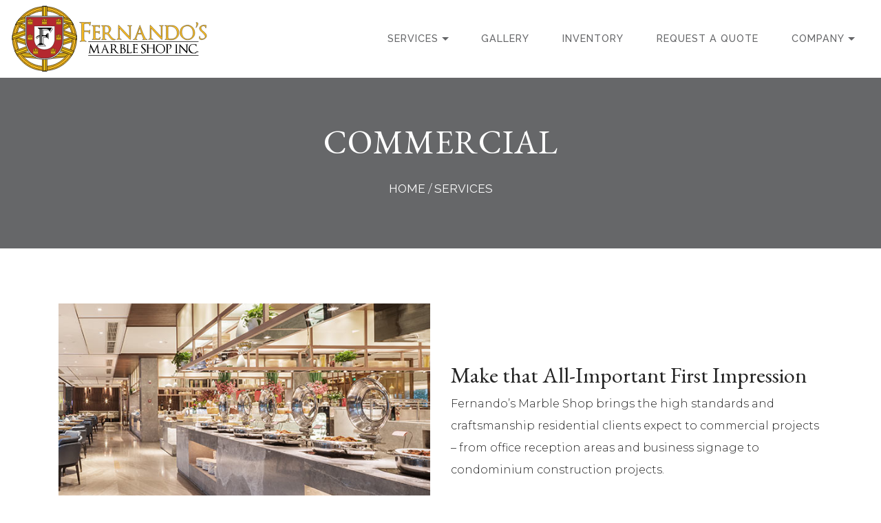

--- FILE ---
content_type: text/html; charset=UTF-8
request_url: https://fernandosmarbleshop.com/services/31822/Commercial
body_size: 3686
content:
<!DOCTYPE html>
<html lang="en">
<head>
<!-- Global site tag (gtag.js) - Google Analytics -->
<script async src="https://www.googletagmanager.com/gtag/js?id=G-QSMXHLFSHE"></script>
<script>
    window.dataLayer = window.dataLayer || [];
    function gtag(){dataLayer.push(arguments);}
    gtag('js', new Date());
    gtag('config', 'G-QSMXHLFSHE');
    gtag('config', 'UA-139486175-1');
</script>

  <meta charset="UTF-8">
  <meta http-equiv="X-UA-Compatible" content="IE=edge">
  <meta name="viewport" content="width=device-width, initial-scale=1">
  <title>Fernando's Marble Shop</title>
  <meta name="description" content="">
  <meta name="keywords" content="">  
	
  <base href="https://fernandosmarbleshop.com/">  
  <link href="https://fonts.googleapis.com/css?family=Montserrat:300,400,700,800" rel="stylesheet">
  <link rel="stylesheet" href="https://fonts.googleapis.com/css?family=Raleway:400,100,200,300,500,600,700%7CEB+Garamond:400,700">
  <link rel="stylesheet" href="https://use.fontawesome.com/releases/v5.5.0/css/all.css" integrity="sha384-B4dIYHKNBt8Bc12p+WXckhzcICo0wtJAoU8YZTY5qE0Id1GSseTk6S+L3BlXeVIU" crossorigin="anonymous">
  <link rel="stylesheet" href="assets/tether/tether.min.css">
  <link rel="stylesheet" href="assets/bootstrap/css/bootstrap.min.css">
  <link rel="stylesheet" href="assets/animate.css/animate.min.css">
  <link rel="stylesheet" href="assets/dropdown/css/style-min.css">
  <link rel="stylesheet" href="assets/theme/css/style.css">
  <link rel="stylesheet" href="assets/gallery/style.css">
  <link rel="stylesheet" href="assets/pop/magnific-popup-min.css">
  <link rel="stylesheet" href="assets/flickity/flickity-min.css" media="screen"> 
  <link rel="stylesheet" href="assets/theme/css/additional.css" type="text/css">
 
  
</head>
<body>
<section id="menu-0">

    <nav class="navbar navbar-dropdown navbar-fixed-top">
        <div class="container-fluid">

            <div class="mbr-table">
                <div class="mbr-table-cell">

                    <div class="navbar-brand">
                        <a href="index.php" class="navbar-logo"><img src="assets/images/logo.svg" title="logo" onerror="this.onerror=null; this.src='assets/images/logo.png'"></a>
                    </div>

                </div>
                <div class="mbr-table-cell">

                    <button class="navbar-toggler pull-xs-right hidden-lg-up" type="button" data-toggle="collapse" data-target="#exCollapsingNavbar">
                        <i class="fa fa-bars" aria-hidden="true"></i>
                    </button>

                    <ul class="nav-dropdown collapse pull-xs-right nav navbar-nav navbar-toggleable-sm" id="exCollapsingNavbar">
                        <li class="nav-item dropdown open"><a class="nav-link link dropdown-toggle" data-toggle="dropdown-submenu" href="services.php">Services</a>
                            <ul class="dropdown-menu">
                                <li class="first"><a href="services/31821/Residential">Residential</a></li>
<li class="last active"><a href="services/31822/Commercial">Commercial</a></li>
                            </ul>
                        </li>
						<li class="nav-item"><a class="nav-link link" href="gallery.php">Gallery</a></li>
						<li class="nav-item"><a class="nav-link link" href="inventory.php">Inventory</a></li>
						<li class="nav-item"><a class="nav-link link" href="request-a-quote.php">Request A Quote</a></li>
						<li class="nav-item dropdown open"><a class="nav-link link dropdown-toggle" data-toggle="dropdown-submenu" href="#">Company</a>
                            <ul class="dropdown-menu">
								<li><a href="about.php">About Us</a></li>
                                <li><a href="contact.php">Contact</a></li>
                            </ul>
                        </li>
                    </ul>
                    <button hidden="" class="navbar-toggler navbar-close" type="button" data-toggle="collapse" data-target="#exCollapsingNavbar">
                        <i class="fa fa-times" aria-hidden="true"></i>
                    </button>

                </div>
            </div>

        </div>
    </nav>

</section>
<section class="mbr-section article bg-primary img-overlay top-margin-80 bottom-pad-70 top-pad-100">
    <div class="container">
        <div class="row">
            <div class="col-md-8 col-md-offset-2 text-xs-center text-white">
                <h1 class="mbr-section-title display-2 text-uppercase">Commercial</h1>
                <div class="lead"><a href="index.php">HOME</a> / <a href="services.php">SERVICES</a></div>
                
            </div>
        </div>
    </div>
</section>

<section class="mbr-section article mbr-section__container tb-pad-80">
    <div class="container">
    	<div class="row v-align-children">
			<div class="col-sm-12 col-md-12 col-lg-6">
            	<div class="mbr-figure bottom-margin-md-30">
            		<img alt="Services - Commercial" src="https://rcfs-standard.s3.amazonaws.com/cac134dc-ba27-4382-b736-5a74dad6c526/commercial-full.jpg" title="Services - Commercial" class="">
                </div>
            </div>
            <div class="col-sm-12 col-md-12 col-lg-6 vid-embed">
                <h2>Make that All-Important First Impression</h2>
<p>Fernando&rsquo;s Marble Shop brings the high standards and craftsmanship residential clients expect to commercial projects &ndash; from office reception areas and business signage to condominium construction projects.</p>			</div>            
        </div>
    </div>
</section>
<section class="mbr-section article mbr-section__container tb-pad-80 bg-light">
    <div class="container">
    	<div class="row v-align-children">
			<div class="col-sm-12 col-md-12 col-lg-6 vid-embed bottom-margin-md-30">
                <p>The Fernando&rsquo;s team understands that your business image is reflected in the work they do &ndash; whether it means completing large-scale construction projects on time or helping select the right stone and details that provide your business with that all-important first impression.</p>
<ul>
<li>Office reception areas, lobbies &amp; bathrooms</li>
<li>Stone backgrounds for business signage</li>
<li>Custom monuments and display bases</li>
<li>Restaurant and bar construction and retrofits</li>
<li>Multi-family dwellings, condominiums &amp; hotels</li>
<li>Fitness centers</li>
</ul>			</div> 
			<div class="col-sm-12 col-md-12 col-lg-6">
            	<div class="mbr-figure">
            		<img alt="Services - Commercial - Restroom" src="https://rcfs-standard.s3.amazonaws.com/cac134dc-ba27-4382-b736-5a74dad6c526/commercial-full-3.jpg" title="Services - Commercial - Restroom" class="">
                </div>
            </div>
        </div>
    </div>
</section>
<section class="mbr-section mbr-section-md-padding mbr-footer footer1 tb-pad-80 bg-primary footer-bg">
    <div class="container">
        <div class="row text-center">
			<div class="mbr-footer-content col-xs-12 col-md-4">
                <p><strong>LOCATION</strong><br>
                    15910 Indianola Dr<Br>
					Rockville, MD 20855<Br>
					<a target="_blank" href="https://www.google.com/maps/place/Fernando's+Marble+Shop+Inc/@39.1136845,-77.1601173,15z/data=!4m2!3m1!1s0x0:0xc5568c67d0c34c4d?ved=2ahUKEwjclqK8lIXhAhUC04MKHavwDNsQ_BIwCnoECAAQCA"><strong>DIRECTIONS</strong></a>
				</p>
            </div>
			<div class="mbr-footer-content col-xs-12 col-md-4">
                <p class="bottom-pad-10"><strong>CONTACT US</strong><br>
					<a href="tel:(301)670-2794">(301) 670-2794</a> <br>
					<a href="mailto:info@fernandosmarbleshop.com" class="hidden-md-down">info@fernandosmarbleshop.com</a>
					<a href="mailto:info@fernandosmarbleshop.com" class="hidden-lg-up">Click HERE to email</a>
				</p>
            </div>
			<div class="mbr-footer-content col-xs-12 col-md-4">
                <p><strong>SERVICE AREA</strong><br>
                    Washington DC, Northern Virginia and all of Maryland				</p>
									<a class="btn btn-social" target="_blank" href="https://www.houzz.com/pro/fmsinc/fernandos-marble-shop-inc"><i class="fab fa-houzz"></i></a>
				            </div>
        </div>
    </div>
</section>

<footer class="mbr-small-footer mbr-section mbr-section-nopadding" id="footer1-2" style="padding-top: 1.75rem; padding-bottom: 1.75rem;">
    
    <div class="container">
        <p class="text-xs-center">&copy; 2026 Fernando's Marble Shop All Rights Reserved. Designated trademarks and brands are the property of their respective owners.
      Use of this Website constitutes acceptance of the Fernando's Marble Shop <a href="privacypolicy.php" title="Privacy Policy" target="_self">Privacy Policy</a> <a href="https://rizeavs.com" title="Rize Marketing" target="_blank">Powered by Rize Marketing</a>.</p>
    </div>
</footer>  <script src="assets/web/assets/jquery/jquery.min.js"></script>
  <script src="assets/tether/tether.min.js"></script>
  <script src="assets/bootstrap/js/bootstrap.min.js"></script>
  <script src="assets/smooth-scroll/smooth-scroll.js"></script>
  <script src="assets/dropdown/js/script.min.js"></script>
  <script src="assets/touch-swipe/jquery.touch-swipe.min.js"></script>
  <script src="assets/viewport-checker/jquery.viewportchecker.js"></script>
  <script src="assets/bootstrap-carousel-swipe/bootstrap-carousel-swipe.js"></script>
  <script src="assets/jarallax/jarallax.js"></script>
  <script src="assets/masonry/masonry.pkgd.min.js"></script>
  <script src="assets/imagesloaded/imagesloaded.pkgd.min.js"></script>
  <script src="assets/theme/js/script.js"></script><script src="assets/pop/jquery.magnific-popup.js"></script>
<script>
        $('.popup-youtube').magnificPopup({
          disableOn: 700,
          mainClass: 'mfp-fade',
          removalDelay: 300,
          preloader: false,
          fixedContentPos: false,
		  type: 'iframe',
  			iframe: {
	    	markup: '<div class="mfp-iframe-scaler">'+
            		'<div class="mfp-close"></div>'+
            		'<iframe class="mfp-iframe" frameborder="0" allowfullscreen></iframe>'+
            		'</div>', 
        patterns: {
            youtube: {
	              index: 'youtube.com/', 
	              id: 'v=', 
	              src: '//www.youtube.com/embed/%id%?autoplay=1&rel=0' 
		        }
		     },
		     srcAction: 'iframe_src', 
     		}
        });
	</script>
	<script>
		var $allVideos = $("iframe[src^='https://www.youtube.com']"),
			$fluidEl = $(".vid-embed");

		$allVideos.each(function() {

		  $(this)
			// jQuery .data does not work on object/embed elements
			.attr('data-aspectRatio', this.height / this.width)
			.removeAttr('height')
			.removeAttr('width');

		});

		$(window).resize(function() {

		  var newWidth = $fluidEl.width();
		  $allVideos.each(function() {

			var $el = $(this);
			$el
				.width(newWidth)
				.height(newWidth * $el.attr('data-aspectRatio'));

		  });

		}).resize();
	  </script>
	<input name="animation" type="hidden">
  </body>
</html>

--- FILE ---
content_type: text/css
request_url: https://fernandosmarbleshop.com/assets/dropdown/css/style-min.css
body_size: 1607
content:
.navbar-dropdown {left: 0;padding: 0;position: absolute;right: 0;top: 0;transition: all 0.45s ease;z-index: 1030;}.navbar-dropdown .navbar-brand {float: none;font-size: 0;padding: 1.25rem 0;position: relative;transition: padding 0.25s ease;white-space: nowrap;}.navbar-dropdown .navbar-brand::before {content: "";display: inline-block;height: 100%;vertical-align: middle;}.navbar-dropdown .navbar-logo, .navbar-dropdown .navbar-caption {display: inline-block;vertical-align: middle;}.navbar-dropdown .navbar-logo {margin-right: 0.8rem;transition: margin 0.3s ease-in-out;}.navbar-dropdown .navbar-logo img {height: 3.125rem;transition: all 0.3s ease-in-out;}.navbar-dropdown .mbr-table-cell {height: 5.625rem;}.navbar-dropdown .navbar-caption {font-family: "Montserrat";font-size: 1rem;font-weight: 700;white-space: normal;}.navbar-dropdown .navbar-caption, .navbar-dropdown .navbar-caption:hover {color: inherit;text-decoration: none;}.navbar-dropdown.navbar-fixed-top {position: fixed;}.navbar-dropdown.bg-color.transparent {background: none !important;}.navbar-dropdown.navbar-short .navbar-brand {padding: 0.625rem 0;}.navbar-dropdown.navbar-short .navbar-logo {margin-right: 0.5rem;}.navbar-dropdown.navbar-short .navbar-logo img {height: 2.375rem;}.navbar-dropdown.navbar-short .mbr-table-cell {height: 3.625rem;}.navbar-dropdown .navbar-close {left: 0.6875rem;position: fixed;top: 0.75rem;z-index: 1000;}.navbar-dropdown.opened {background: none !important;}.navbar-dropdown.opened .navbar-brand, .navbar-dropdown.opened .navbar-toggler {display: none;}.navbar-dropdown .hamburger-icon {content: "";width: 16px;-webkit-box-shadow: 0 -6px 0 1px,0 0 0 1px,0 6px 0 1px;-moz-box-shadow: 0 -6px 0 1px,0 0 0 1px,0 6px 0 1px;box-shadow: 0 -6px 0 1px,0 0 0 1px,0 6px 0 1px;}.navbar-dropdown .close-icon {position: relative;width: 21px;height: 21px;overflow: hidden;}.navbar-dropdown .close-icon::before, .navbar-dropdown .close-icon::after {content: '';position: absolute;height: 2px;width: 100%;top: 50%;left: 0;margin-top: -1px;}.navbar-dropdown .close-icon::before {transform: rotate(45deg);-ms-transform: rotate(45deg);-webkit-transform: rotate(45deg);}.navbar-dropdown .close-icon::after {transform: rotate(-45deg);-ms-transform: rotate(-45deg);-webkit-transform: rotate(-45deg);}.dropdown-menu .dropdown-toggle[data-toggle="dropdown-submenu"]::after {border-bottom: 0.35em solid transparent;border-left: 0.35em solid;border-right: 0;border-top: 0.35em solid transparent;margin-left: 0.3rem;}.dropdown-menu .dropdown-item:focus {outline: 0;}.nav-dropdown {display: table !important;font-family: "Montserrat";font-size: 0.75rem;font-weight: 700;height: auto !important;}.nav-dropdown .nav-item {display: table-cell;float: none;vertical-align: middle;}.nav-dropdown .nav-btn {padding-left: 1rem;}.nav-dropdown .link {margin: 1.667em;padding: 0;transition: color .2s ease-in-out;}.nav-dropdown .link.dropdown-toggle {margin-right: 2.583em;}.nav-dropdown .link.dropdown-toggle::after {margin-left: .25rem;border-top: 0.35em solid;border-right: 0.35em solid transparent;border-left: 0.35em solid transparent;border-bottom: 0;}.nav-dropdown .link.dropdown-toggle::after {display: block;margin-top: -0.1667em;position: absolute;right: 1.3333em;top: 50%;}.nav-dropdown .link.dropdown-toggle[aria-expanded="true"] {margin: 0;padding: 1.667em 2.583em 1.667em 1.667em;}.nav-dropdown .link::after, .nav-dropdown .dropdown-item::after {color: inherit;}.nav-dropdown .btn {font-size: 0.75rem;font-weight: 700;letter-spacing: 0;margin-bottom: 0;padding-left: 1.25rem;padding-right: 1.25rem;}.nav-dropdown .dropdown-menu {border-radius: 0;border: 0;left: 0;margin: 0;padding-bottom: 1.25rem;padding-top: 1.25rem;}.nav-dropdown .dropdown-submenu {left: 100%;margin-left: 0.125rem;margin-top: -1.25rem;top: 0;}.nav-dropdown .dropdown-item {font-size: 0.8125rem;font-weight: 500;line-height: 2;padding: 0.3846em 4.615em 0.3846em 1.5385em;position: relative;transition: color .2s ease-in-out, background-color .2s ease-in-out;}.nav-dropdown .dropdown-item::after {margin-top: -0.3077em;position: absolute;right: 1.1538em;top: 50%;}.nav-dropdown .dropdown-item:focus, .nav-dropdown .dropdown-item:hover {background: none;}@media (min-width: 992px) {.nav-dropdown .dropdown:hover .dropdown-menu{display: block;}}@media (max-width: 991px) {.nav-dropdown.navbar-toggleable-sm {bottom: 0;display: none;left: 0;overflow-x: hidden;position: fixed;top: 0;transform: translateX(-100%);-ms-transform: translateX(-100%);-webkit-transform: translateX(-100%);width: 18.75rem;z-index: 999;}}.nav-dropdown.navbar-toggleable-xl {bottom: 0;display: none;left: 0;overflow-x: hidden;position: fixed;top: 0;transform: translateX(-100%);-ms-transform: translateX(-100%);-webkit-transform: translateX(-100%);width: 18.75rem;z-index: 999;}.nav-dropdown-sm {display: block !important;overflow-x: hidden;overflow: auto;padding-top: 3.875rem;}.nav-dropdown-sm::after {content: "";display: block;height: 3rem;width: 100%;}.nav-dropdown-sm.collapse.in ~ .navbar-close {display: block !important;}.nav-dropdown-sm.collapsing, .nav-dropdown-sm.collapse.in {transform: translateX(0);-ms-transform: translateX(0);-webkit-transform: translateX(0);transition: all 0.25s ease-out;-webkit-transition: all 0.25s ease-out;}.nav-dropdown-sm.collapsing[aria-expanded="false"] {transform: translateX(-100%);-ms-transform: translateX(-100%);-webkit-transform: translateX(-100%);}.nav-dropdown-sm .nav-item {display: block;margin-left: 0 !important;padding-left: 0;}.nav-dropdown-sm .link, .nav-dropdown-sm .dropdown-item {border-top: 1px dotted rgba(255, 255, 255, 0.1);font-size: 0.8125rem;line-height: 1.6;margin: 0 !important;padding: 0.875rem 2.4rem 0.875rem 1.5625rem !important;position: relative;white-space: normal;}.nav-dropdown-sm .link:focus, .nav-dropdown-sm .link:hover, .nav-dropdown-sm .dropdown-item:focus, .nav-dropdown-sm .dropdown-item:hover {background: rgba(0, 0, 0, 0.2) !important;}.nav-dropdown-sm .nav-btn {position: relative;padding: 1.5625rem 1.5625rem 0 1.5625rem;}.nav-dropdown-sm .nav-btn::before {border-top: 1px dotted rgba(255, 255, 255, 0.1);content: "";left: 0;position: absolute;top: 0;width: 100%;}.nav-dropdown-sm .nav-btn + .nav-btn {padding-top: 0.625rem;}.nav-dropdown-sm .nav-btn + .nav-btn::before {display: none;}.nav-dropdown-sm .btn {padding: 0.625rem 0;}.nav-dropdown-sm .dropdown-toggle::after {position: absolute;right: 1.25rem;top: 50%;margin-top: -0.154em;}.nav-dropdown-sm .dropdown-toggle[data-toggle="dropdown-submenu"]::after {margin-left: .25rem;border-top: 0.35em solid;border-right: 0.35em solid transparent;border-left: 0.35em solid transparent;border-bottom: 0;}.nav-dropdown-sm .dropdown-toggle[data-toggle="dropdown-submenu"][aria-expanded="true"]::after {border-top: 0;border-right: 0.35em solid transparent;border-left: 0.35em solid transparent;border-bottom: 0.35em solid;}.nav-dropdown-sm .dropdown-menu {margin: 0;padding: 0;position: relative;top: 0;left: 0;width: 100%;border: 0;float: none;border-radius: 0;background: none;}.is-builder .nav-dropdown.collapsing {transition: none !important;}

--- FILE ---
content_type: text/css
request_url: https://fernandosmarbleshop.com/assets/theme/css/style.css
body_size: 7737
content:
.container {
	position: relative;
}
.btn {
	margin-bottom: 0.5rem;
	text-transform: uppercase;
}
.btn + .btn {
	margin-left: 1rem;
}

@media (max-width: 767px) {
.btn {
	white-space: normal;
}
.btn + .btn {
	margin-left: 0;
}
}
.bg-primary {
	background-color: #c0a375 !important;
}
.bg-success {
	background-color: #90a878 !important;
}
.bg-info {
	background-color: #5FB3E4 !important;
}
.bg-warning {
	background-color: #f3c649 !important;
}
.bg-danger {
	background-color: #f28281 !important;
}
.bg-none {
	background: none !important;
}
.btn {
	font-family: 'Montserrat', sans-serif;
	font-weight: 500;
	letter-spacing: 2px;
	padding: 0.75rem 2.1875rem;
	font-size: 0.75rem;
	line-height: 1.5;
	border-radius: 3px;
	-webkit-transition: all .3s ease-in-out;
	-moz-transition: all .3s ease-in-out;
	transition: all .3s ease-in-out;
}
.btn-sm {
	padding: 0.625rem 2.1874rem;
	font-size: 0.9687rem;
	line-height: 1.5;
	border-radius: 3px;
	font-family: "Lora";
	font-style: italic;
	font-weight: 400;
	letter-spacing: 0px;
}
.btn-lg {
	padding: 0.75rem 2.1874rem;
	font-size: 0.9687rem;
	line-height: 1.33333;
	border-radius: 3px;
}
.btn-xlg {
	padding: 0.75rem 2.1874rem;
	font-size: 1.1875rem;
	line-height: 1.33333;
	border-radius: 3px;
}
.btn-primary {
	background-color: #c0a375;
	border-color: #c0a375;
	box-shadow: none;
	color: #fff;
}
.btn-primary:hover {
	color: #fff;
	background-color: #a07e49;
	border-color: #a07e49;
	box-shadow: none;
}
.btn-primary:focus, .btn-primary.focus {
	color: #fff;
	background-color: #a07e49;
	border-color: #a07e49;
}
.btn-primary:active, .btn-primary.active {
	color: #fff;
	background-color: #a07e49;
	border-color: #a07e49;
	background-image: none;
	box-shadow: none;
}
.btn-primary.disabled, .btn-primary:disabled {
	color: #fff !important;
	background-color: #a07e49 !important;
	border-color: #a07e49 !important;
	opacity: 0.85;
}
.btn-secondary {
	background-color: #bfcecb;
	border-color: #bfcecb;
	box-shadow: none;
	color: #fff;
}
.btn-secondary:hover {
	color: #fff;
	background-color: #94ada8;
	border-color: #94ada8;
	box-shadow: none;
}
.btn-secondary:focus, .btn-secondary.focus {
	color: #fff;
	background-color: #94ada8;
	border-color: #94ada8;
}
.btn-secondary:active, .btn-secondary.active {
	color: #fff;
	background-color: #94ada8;
	border-color: #94ada8;
	background-image: none;
	box-shadow: none;
}
.btn-secondary.disabled, .btn-secondary:disabled {
	color: #fff !important;
	background-color: #94ada8 !important;
	border-color: #94ada8 !important;
	opacity: 0.85;
}
.btn-info {
	background-color: #5FB3E4;
	border-color: #5FB3E4;
	box-shadow: none;
	color: #fff;
}
.btn-info:hover {
	color: #fff;
	background-color: #467fa0;
	border-color: #467fa0;
	box-shadow: none;
}
.btn-info:focus, .btn-info.focus {
	color: #fff;
	background-color: #467fa0;
	border-color: #467fa0;
}
.btn-info:active, .btn-info.active {
	color: #fff;
	background-color: #467fa0;
	border-color: #467fa0;
	background-image: none;
	box-shadow: none;
}
.btn-info.disabled, .btn-info:disabled {
	color: #fff !important;
	background-color: #467fa0 !important;
	border-color: #467fa0 !important;
	opacity: 0.85;
}
.btn-success {
	background-color: #90a878;
	border-color: #90a878;
	box-shadow: none;
	color: #fff;
}
.btn-success:hover {
	color: #fff;
	background-color: #6a8153;
	border-color: #6a8153;
	box-shadow: none;
}
.btn-success:focus, .btn-success.focus {
	color: #fff;
	background-color: #6a8153;
	border-color: #6a8153;
}
.btn-success:active, .btn-success.active {
	color: #fff;
	background-color: #6a8153;
	border-color: #6a8153;
	background-image: none;
	box-shadow: none;
}
.btn-success.disabled, .btn-success:disabled {
	color: #fff !important;
	background-color: #6a8153 !important;
	border-color: #6a8153 !important;
	opacity: 0.85;
}
.btn-warning {
	background-color: #f3c649;
	border-color: #f3c649;
	box-shadow: none;
	color: #fff;
}
.btn-warning:hover {
	color: #fff;
	background-color: #e1a90f;
	border-color: #e1a90f;
	box-shadow: none;
}
.btn-warning:focus, .btn-warning.focus {
	color: #fff;
	background-color: #e1a90f;
	border-color: #e1a90f;
}
.btn-warning:active, .btn-warning.active {
	color: #fff;
	background-color: #e1a90f;
	border-color: #e1a90f;
	background-image: none;
	box-shadow: none;
}
.btn-warning.disabled, .btn-warning:disabled {
	color: #fff !important;
	background-color: #e1a90f !important;
	border-color: #e1a90f !important;
	opacity: 0.85;
}
.btn-danger {
	background-color: #f28281;
	border-color: #f28281;
	box-shadow: none;
	color: #fff;
}
.btn-danger:hover {
	color: #fff;
	background-color: #eb3d3c;
	border-color: #eb3d3c;
	box-shadow: none;
}
.btn-danger:focus, .btn-danger.focus {
	color: #fff;
	background-color: #eb3d3c;
	border-color: #eb3d3c;
}
.btn-danger:active, .btn-danger.active {
	color: #fff;
	background-color: #eb3d3c;
	border-color: #eb3d3c;
	background-image: none;
	box-shadow: none;
}
.btn-danger.disabled, .btn-danger:disabled {
	color: #fff !important;
	background-color: #eb3d3c !important;
	border-color: #eb3d3c !important;
	opacity: 0.85;
}
.btn-white {
	background-color: #fff;
	border-color: #fff;
	box-shadow: none;
	color: #535353;
}
.btn-white:hover {
	color: #fff;
	background-color: #d4d4d4;
	border-color: #d4d4d4;
	box-shadow: none;
}
.btn-white:focus, .btn-white.focus {
	color: #fff;
	background-color: #d4d4d4;
	border-color: #d4d4d4;
}
.btn-white:active, .btn-white.active {
	color: #fff;
	background-color: #d4d4d4;
	border-color: #d4d4d4;
	background-image: none;
	box-shadow: none;
}
.btn-white.disabled, .btn-white:disabled {
	color: #fff !important;
	background-color: #d4d4d4 !important;
	border-color: #d4d4d4 !important;
	opacity: 0.85;
}
.btn-black {
	background-color: #535353;
	border-color: #535353;
	box-shadow: none;
	color: #fff;
}
.btn-black:hover {
	color: #fff;
	background-color: #2d2d2d;
	border-color: #2d2d2d;
	box-shadow: none;
}
.btn-black:focus, .btn-black.focus {
	color: #fff;
	background-color: #2d2d2d;
	border-color: #2d2d2d;
}
.btn-black:active, .btn-black.active {
	color: #fff;
	background-color: #2d2d2d;
	border-color: #2d2d2d;
	background-image: none;
	box-shadow: none;
}
.btn-black.disabled, .btn-black:disabled {
	color: #fff !important;
	background-color: #2d2d2d !important;
	border-color: #2d2d2d !important;
	opacity: 0.85;
}
.btn-primary-outline {
	background: none;
	border-color: #8e7041;
	color: #8e7041;
}
.btn-primary-outline:focus, .btn-primary-outline.focus, .btn-primary-outline:active, .btn-primary-outline.active {
	color: #fff;
	background-color: #c0a375;
	border-color: #c0a375;
}
.btn-primary-outline:hover {
	color: #fff;
	background-color: #c0a375;
	border-color: #c0a375;
}
.btn-primary-outline.disabled, .btn-primary-outline:disabled {
	color: #fff !important;
	background-color: #c0a375 !important;
	border-color: #c0a375 !important;
	opacity: 0.85;
}
.btn-secondary-outline {
	background: none;
	border-color: #85a29c;
	color: #85a29c;
}
.btn-secondary-outline:focus, .btn-secondary-outline.focus, .btn-secondary-outline:active, .btn-secondary-outline.active {
	color: #fff;
	background-color: #bfcecb;
	border-color: #bfcecb;
}
.btn-secondary-outline:hover {
	color: #fff;
	background-color: #bfcecb;
	border-color: #bfcecb;
}
.btn-secondary-outline.disabled, .btn-secondary-outline:disabled {
	color: #fff !important;
	background-color: #bfcecb !important;
	border-color: #bfcecb !important;
	opacity: 0.85;
}
.btn-info-outline {
	background: none;
	border-color: #4e6669;
	color: #4e6669;
}
.btn-info-outline:focus, .btn-info-outline.focus, .btn-info-outline:active, .btn-info-outline.active {
	color: #fff;
	background-color: #5FB3E4;
	border-color: #5FB3E4;
}
.btn-info-outline:hover {
	color: #fff;
	background-color: #5FB3E4;
	border-color: #5FB3E4;
}
.btn-info-outline.disabled, .btn-info-outline:disabled {
	color: #fff !important;
	background-color: #5FB3E4 !important;
	border-color: #5FB3E4 !important;
	opacity: 0.85;
}
.btn-success-outline {
	background: none;
	border-color: #5d7149;
	color: #5d7149;
}
.btn-success-outline:focus, .btn-success-outline.focus, .btn-success-outline:active, .btn-success-outline.active {
	color: #fff;
	background-color: #90a878;
	border-color: #90a878;
}
.btn-success-outline:hover {
	color: #fff;
	background-color: #90a878;
	border-color: #90a878;
}
.btn-success-outline.disabled, .btn-success-outline:disabled {
	color: #fff !important;
	background-color: #90a878 !important;
	border-color: #90a878 !important;
	opacity: 0.85;
}
.btn-warning-outline {
	background: none;
	border-color: #c9970d;
	color: #c9970d;
}
.btn-warning-outline:focus, .btn-warning-outline.focus, .btn-warning-outline:active, .btn-warning-outline.active {
	color: #fff;
	background-color: #f3c649;
	border-color: #f3c649;
}
.btn-warning-outline:hover {
	color: #fff;
	background-color: #f3c649;
	border-color: #f3c649;
}
.btn-warning-outline.disabled, .btn-warning-outline:disabled {
	color: #fff !important;
	background-color: #f3c649 !important;
	border-color: #f3c649 !important;
	opacity: 0.85;
}
.btn-danger-outline {
	background: none;
	border-color: #e82625;
	color: #e82625;
}
.btn-danger-outline:focus, .btn-danger-outline.focus, .btn-danger-outline:active, .btn-danger-outline.active {
	color: #fff;
	background-color: #f28281;
	border-color: #f28281;
}
.btn-danger-outline:hover {
	color: #fff;
	background-color: #f28281;
	border-color: #f28281;
}
.btn-danger-outline.disabled, .btn-danger-outline:disabled {
	color: #fff !important;
	background-color: #f28281 !important;
	border-color: #f28281 !important;
	opacity: 0.85;
}
.btn-white-outline {
	background: none;
	border-color: #fff;
	color: #fff;
}
.btn-white-outline:focus, .btn-white-outline.focus, .btn-white-outline:active, .btn-white-outline.active {
	color: #535353;
	background-color: #fff;
	border-color: #fff;
}
.btn-white-outline:hover {
	color: #535353;
	background-color: #fff;
	border-color: #fff;
}
.btn-white-outline.disabled, .btn-white-outline:disabled {
	color: #535353 !important;
	background-color: #fff !important;
	border-color: #fff !important;
	opacity: 0.85;
}
.btn-black-outline {
	background: none;
	border-color: #202020;
	color: #202020;
}
.btn-black-outline:focus, .btn-black-outline.focus, .btn-black-outline:active, .btn-black-outline.active {
	color: #fff;
	background-color: #535353;
	border-color: #535353;
}
.btn-black-outline:hover {
	color: #fff;
	background-color: #535353;
	border-color: #535353;
}
.btn-black-outline.disabled, .btn-black-outline:disabled {
	color: #fff !important;
	background-color: #535353 !important;
	border-color: #535353 !important;
	opacity: 0.85;
}
a.mbr-iconfont:hover {
	text-decoration: none;
}
.btn-social {
	font-size: 20px;
	border-radius: 50%;
	padding: 0;
	width: 44px;
	height: 44px;
	line-height: 44px;
	text-align: center;
	position: relative;
	border: 2px solid #c0a375;
	color: #232323;
}
.btn-social i {
	top: 0;
	line-height: 44px;
	width: 44px;
}
.btn-social:hover {
	color: #fff;
	background: #c0a375;
}
.btn-social + .btn {
	margin-left: 0.1rem;
}
p.lead, .lead p {
	font-size: 1.07rem;
	font-weight: 300;
	margin-bottom: 2.3125rem;
}
.article .lead p, .article .lead ul, .article .lead ol, .article .lead pre, .article .lead blockquote {
	margin-bottom: 0;
}
.lead {
	font-size: 1.07rem;
	font-weight: 300;
}
.lead a {
	font-family: "Lora";
	font-style: italic;
	font-weight: 400;
}
.lead a, .lead a:hover {
	color: #c0a375;
	text-decoration: none;
}
.lead h1 {
	font-size: 3rem;
	font-weight: 600;
	letter-spacing: -1px;
	margin-bottom: 1.605rem;
}
.lead h2 {
	font-size: 2.5rem;
	font-weight: 600;
	letter-spacing: -1px;
	margin-bottom: 1.605rem;
}
.lead h3 {
	font-size: 2rem;
	font-weight: 600;
	margin-bottom: 1.605rem;
}
.lead h4 {
	font-size: 1.5rem;
	font-weight: 600;
	margin-bottom: 1.605rem;
}
.lead blockquote {
	font-family: "Lora";
	font-style: italic;
	padding: 10px 0 10px 20px;
	border-left: 4px solid #c39f76;
	font-size: 1.09rem;
	position: relative;
}
.lead ul, .lead ol, .lead pre, .lead blockquote {
	margin-bottom: 2.3125rem;
}
.lead pre {
	background: #f4f4f4;
	padding: 10px 0 10px 24px;
}
.display-1 {
	font-size: 4.39rem;
	font-weight: 600;
	margin-bottom: 0.2843em;
	margin-top: 3.9rem;
}

@media all and (max-width: 991px) {
.display-1 {
	font-size: 3.39rem;
}
}
.display-2 {
	font-size: 3rem;
	font-weight: 600;
	letter-spacing: -1px;
	margin-bottom: 1.5625rem;
	margin-top: 3.5rem;
}
.display-3 {
	font-size: 2.5rem;
	font-weight: 600;
	margin-top: 3.2rem;
	margin-bottom: 2rem;
}
.display-4 {
	font-size: 2rem;
	font-weight: 600;
	margin-top: 2.3rem;
	margin-bottom: 1.8rem;
}
.modal-backdrop {
	background: -webkit-linear-gradient(left, #564740, #3a414a);
	background: -moz-linear-gradient(left, #564740, #3a414a);
	background: -o-linear-gradient(left, #564740, #3a414a);
	background: -ms-linear-gradient(left, #564740, #3a414a);
	background: linear-gradient(left, #564740, #3a414a);
	opacity: 0.94;
}
.form-control {
	background-color: #f5f5f5;
	border-radius: 3px;
	box-shadow: none;
	color: #565656;
	font-size: 0.875rem;
	line-height: 1.43;
	min-height: 3.5em;
	padding: 0.5em 1.07em 0.5em;
}
.form-control, .form-control:focus {
	border: 1px solid #e8e8e8;
}
 .form-active .form-control:invalid {
 border-color: #f28281;
}
.form-control-label {
	cursor: pointer;
	font-size: 0.875rem;
	margin-bottom: 0.357em;
	padding: 0;
}
.alert {
	border-radius: 0;
	border: 0;
	font-family: 'Montserrat', sans-serif;
	font-size: 0.875rem;
	line-height: 1.5;
	margin-bottom: 1.875rem;
	padding: 1.25rem;
	position: relative;
}
.alert.alert-form:after {
	background-color: inherit;
	bottom: -7px;
	content: "";
	display: block;
	height: 14px;
	left: 50%;
	margin-left: -7px;
	position: absolute;
	transform: rotate(45deg);
	width: 14px;
}
.alert-success {
	background-color: #2190be;
	color: #fff;
}
.alert-info {
	background-color: #5FB3E4;
	color: #fff;
}
.alert-warning {
	background-color: #f3c649;
	color: #fff;
}
.alert-danger {
	background-color: #f28281;
	color: #fff;
}
/**
 * TYPOGRAPHY
 */
body {
	font-family: 'Raleway', sans-serif;
	color: #232323;
	line-height: 2;
}
h1, h2, h3, h4, h5, h6, .h1, .h2, .h3, .h4, .h5, .h6, .display-1, .display-2, .display-3, .display-4 {
	font-family: 'Montserrat', sans-serif;
	word-break: break-word;
	word-wrap: break-word;
}
input, textarea {
	font-family: "Raleway";
}
 input:-webkit-autofill, input:-webkit-autofill:hover, input:-webkit-autofill:focus, input:-webkit-autofill:active {
 transition-delay: 9999s;
 transition-property: background-color, color;
}
.text-primary {
	color: #c0a375 !important;
}
.text-success {
	color: #90a878 !important;
}
.text-info {
	color: #5FB3E4 !important;
}
.text-warning {
	color: #f3c649 !important;
}
.text-danger {
	color: #f28281 !important;
}
.text-white {
	color: #fff !important;
}
.text-black {
	color: #535353 !important;
}
.mbr-section {
	position: relative;
	padding-top: 120px;
	padding-bottom: 120px;
	background-position: 50% 50%;
	background-repeat: no-repeat;
	background-size: cover;
}
.mbr-section-full {
	display: table;
	height: 100vh;
	padding-bottom: 0;
	padding-top: 0;
	table-layout: fixed;
	width: 100%;
}
.mbr-section-full > .mbr-table-cell {
	width: 100%;
}
.mbr-section-small {
	padding-top: 60px;
	padding-bottom: 60px;
}
.mbr-section-title {
	margin-top: 0;
}
.mbr-section__container--first {
	padding-top: 120px;
	padding-bottom: 40px;
}
.mbr-section__container--middle {
	padding-top: 0;
	padding-bottom: 40px;
}
.mbr-section__container--last {
	padding-top: 0;
	padding-bottom: 120px;
}
.mbr-section-sm-padding {
	padding-top: 40px;
	padding-bottom: 40px;
}
.mbr-section-md-padding {
	padding-top: 90px;
	padding-bottom: 90px;
}
.mbr-section-nopadding {
	padding-top: 0;
	padding-bottom: 0;
}
.mbr-section-subtitle {
	display: block;
	font-style: italic;
	font-weight: 400;
	font-size: 17px;
	font-family: "Lora";
	line-height: 26px;
	color: #8c8c8c;
	margin-bottom: 30px;
}
.mbr-section-title + .mbr-section-subtitle {
	margin-top: -21px;
}
.mbr-section-hero::before {
	display: none !important;
}
.mbr-section-hero .mbr-section-title {
	color: #fff;
	margin-bottom: 1.6875rem;
}
.mbr-section-hero .mbr-section-lead {
	color: #fff;
	font-family: Lora;
	font-size: 1.5rem;
	font-style: italic;
	margin-top: -1em;
}
.mbr-section-hero .mbr-section-text {
	color: #fff;
}

@media (max-width: 767px) {
.mbr-section {
	padding-top: 60px;
	padding-bottom: 60px;
}
.mbr-section-full {
	padding-bottom: 0;
	padding-top: 0;
}
.mbr-section__container--first {
	padding-top: 60px;
	padding-bottom: 40px;
}
.mbr-section__container--middle {
	padding-top: 0;
	padding-bottom: 40px;
}
.mbr-section__container--last {
	padding-top: 0;
	padding-bottom: 60px;
}
.mbr-section-sm-padding {
	padding-top: 40px;
	padding-bottom: 40px;
}
.mbr-section-md-padding {
	padding-top: 60px;
	padding-bottom: 60px;
}
.mbr-section-nopadding {
	padding-top: 0;
	padding-bottom: 0;
}
.mbr-section-subtitle {
	margin-bottom: 0;
}
.mbr-section-hero.mbr-after-navbar .mbr-section {
	padding-top: 120px;
}
.mbr-section-hero.mbr-section-with-arrow .mbr-section {
	padding-bottom: 120px;
}
.mbr-section-hero .mbr-section-title {
	font-size: 3.125rem !important;
}
.mbr-section-hero .mbr-section-lead {
	font-size: 1.125rem !important;
}
.mbr-section-hero .mbr-section-btn .btn {
	font-size: 0.75rem !important;
	line-height: 1.5;
	padding: 0.75rem 2.1875rem;
}
}
.mbr-section-full .mbr-overlay {
	min-height: 100vh;
}
.mbr-overlay {
	background-color: #000;
	bottom: 0;
	left: 0;
	opacity: 0.5;
	position: absolute;
	right: 0;
	top: 0;
	z-index: 1;
}
.mbr-overlay ~ * {
	z-index: 2;
}
.mbr-section-full .mbr-background-video, .mbr-section-full .mbr-background-video-preview {
	min-height: 100vh;
}
.mbr-background-video, .mbr-background-video-preview {
	bottom: 0;
	left: 0;
	position: absolute;
	right: 0;
	top: 0;
}
.mbr-background-video-preview {
	z-index: 0 !important;
}
.mbr-table {
	display: table;
	width: 100%;
}
.mbr-table-full {
	height: 100%;
	position: relative;
	width: 100%;
}
.mbr-table-cell {
	display: table-cell;
	float: none;
	padding-bottom: 0;
	padding-top: 0;
	position: relative;
	vertical-align: middle;
}
.mbr-table-md-up {
	width: 100%;
}
.mbr-table-md-up .mbr-table-cell {
	display: block;
}
.mbr-table-md-up .mbr-table-cell + .mbr-table-cell {
	padding-top: 40px;
}

@media (min-width: 768px) {
.mbr-table-md-up {
	display: table;
}
.mbr-table-md-up .mbr-table-cell {
	display: table-cell;
}
.mbr-table-md-up .mbr-table-cell + .mbr-table-cell {
	padding-top: 0;
}
}
.mbr-figure {
	display: block;
	margin: 0;
	overflow: hidden;
	position: relative;
	width: 100%;
}
.mbr-figure img, .mbr-figure iframe {
	display: block;
	width: 100%;
}
.mbr-figure .mbr-figure-caption {
	background: #2e2e2e;
	color: #fff;
	font-family: Montserrat;
	padding: 1.5rem 0;
	text-align: center;
	width: 100%;
}
.mbr-figure .mbr-figure-caption-over {
	background: -moz-linear-gradient(left, rgba(67, 76, 99, 0.85), rgba(188, 155, 114, 0.85)) !important;
	background: -ms-linear-gradient(left, rgba(67, 76, 99, 0.85), rgba(188, 155, 114, 0.85)) !important;
	background: -o-linear-gradient(left, rgba(67, 76, 99, 0.85), rgba(188, 155, 114, 0.85)) !important;
	background: -webkit-linear-gradient(left, rgba(67, 76, 99, 0.85), rgba(188, 155, 114, 0.85)) !important;
	background: linear-gradient(left, rgba(67, 76, 99, 0.85), rgba(188, 155, 114, 0.85)) !important;
	bottom: 0;
	position: absolute;
}
.mbr-map {
	height: 25rem;
	position: relative;
}
.mbr-map iframe {
	height: 100%;
	width: 100%;
}
.mbr-map [data-state-details] {
	color: #6b6763;
	font-family: Montserrat;
	height: 1.5em;
	margin-top: -0.75em;
	padding-left: 1.25rem;
	padding-right: 1.25rem;
	position: absolute;
	text-align: center;
	top: 50%;
	width: 100%;
}
.mbr-map[data-state] {
	background: #e9e5dc;
}
.mbr-map[data-state="loading"] [data-state-details] {
	display: none;
}
.mbr-map[data-state="loading"]::after {
	content: "";
	-webkit-animation: btnCircleLoading .6s infinite linear;
	animation: btnCircleLoading .6s infinite linear;
	border-radius: 50%;
	border: 6px rgba(255, 255, 255, 0.35) solid;
	border-top-color: #fff;
	height: 40px;
	left: 50%;
	margin-left: -20px;
	margin-top: -20px;
	position: absolute;
	top: 50%;
	width: 40px;
}
/*-------

   Gallery

-------*/
.mbr-gallery .mbr-gallery-item {
	position: relative;
	display: inline-block;
	width: 25%;
	padding: 0;
}

@media (max-width: 768px) {
.mbr-gallery .mbr-gallery-item {
	width: 50%;
}
}

@media (max-width: 400px) {
.mbr-gallery .mbr-gallery-item {
	width: 100%;
}
}
.mbr-gallery .mbr-gallery-item img {
	width: 100%;
	opacity: 1;
	-webkit-transition: .2s opacity ease-in-out;
	transition: .2s opacity ease-in-out;
}
.mbr-gallery .mbr-gallery-item > a:hover img {
	opacity: 1;
}
.mbr-gallery .mbr-gallery-item > a {
	background: #fff;
	display: block;
	outline: none;
	position: relative;
}
.mbr-gallery .mbr-gallery-item > a::before {
	content: "";
	position: absolute;
	left: 0;
	top: 0;
	width: 100%;
	height: 100%;
	background: -webkit-linear-gradient(left, #554346, #45505b) !important;
	background: -moz-linear-gradient(left, #554346, #45505b) !important;
	background: -o-linear-gradient(left, #554346, #45505b) !important;
	background: -ms-linear-gradient(left, #554346, #45505b) !important;
	background: linear-gradient(left, #554346, #45505b) !important;
	opacity: 0;
	-webkit-transition: .2s opacity ease-in-out;
	transition: .2s opacity ease-in-out;
}
.mbr-gallery .mbr-gallery-item .icon {
	-webkit-transform: translateX(-50%) translateY(-50%);
	-webkit-transition: .2s opacity ease-in-out;
	color: #000;
	font-size: 30px;
	height: 69px;
	left: 50%;
	opacity: 0;
	position: absolute;
	top: 50%;
	transform: translateX(-50%) translateY(-50%);
	transition: .2s opacity ease-in-out;
	width: 69px;
}
.mbr-gallery .mbr-gallery-item .icon::before, .mbr-gallery .mbr-gallery-item .icon::after {
	content: "";
	display: block;
	position: absolute;
	height: 69px;
	width: 1px;
	margin-left: 34.5px;
	background-color: #fff;
}
.mbr-gallery .mbr-gallery-item .icon::after {
	width: 69px;
	height: 1px;
	margin-left: 0;
	margin-top: 34.5px;
}
.mbr-gallery .mbr-gallery-item > a:hover .icon {
	opacity: 1;
}
.mbr-gallery .mbr-gallery-item > a:hover::before {
	opacity: 0.9;
}
.mbr-gallery-title {
	font-family: Montserrat;
	font-size: 0.9em;
	position: absolute;
	display: block;
	width: 100%;
	bottom: 0;
	padding: 1rem;
	color: #fff;
	background: -webkit-linear-gradient(left, rgba(0, 0, 0, 0.85), rgba(0, 0, 0, 0.85)) !important;
	background: -moz-linear-gradient(left, rgba(0, 0, 0, 0.85), rgba(0, 0, 0, 0.85)) !important;
	background: -o-linear-gradient(left, rgba(0, 0, 0, 0.85), rgba(0, 0, 0, 0.85)) !important;
	background: -ms-linear-gradient(left, rgba(0, 0, 0, 0.85), rgba(0, 0, 0, 0.85)) !important;
	background: linear-gradient(left, rgba(0, 0, 0, 0.85), rgba(0, 0, 0, 0.85)) !important;
	-webkit-transition: .2s background ease-in-out;
	transition: .2s background ease-in-out;
}
.mbr-gallery .mbr-gallery-item > a:hover .mbr-gallery-title {
	background: transparent !important;
}
/* remove spacing */
.mbr-gallery .mbr-gallery-row.no-gutter {
	margin: 0;
}
.mbr-gallery .mbr-gallery-row.no-gutter .mbr-gallery-item {
	padding: 0;
}
/* container */
.mbr-gallery .container.mbr-gallery-layout-default {
	padding: 93px 0;
}
/* fix horizontal scrollbar */
.mbr-gallery .mbr-gallery-layout-default, .mbr-gallery .mbr-gallery-layout-article {
	overflow: hidden;
}
/* lightbox */
.mbr-gallery .modal {
	position: fixed;
	overflow: hidden;
	padding-right: 0 !important;
}
.mbr-gallery .modal-content {
	border-radius: 0;
}
.mbr-gallery .modal-body {
	padding: 0;
}
.mbr-gallery .modal-body img {
	width: 100%;
}
.mbr-gallery .modal .close {
	position: fixed;
	background: #1b1b1b;
	opacity: 0.5;
	font-size: 55px;
	font-weight: 300;
	width: 70px;
	height: 70px;
	border-radius: 50%;
	color: #fff;
	top: 2.5rem;
	right: 2.5rem;
	line-height: 61px;
	border: 0;
	text-align: center;
	text-shadow: none;
	z-index: 5;
	-webkit-transition: opacity .3s ease;
	-moz-transition: opacity .3s ease;
	-o-transition: opacity .3s ease;
	transition: opacity .3s ease;
}
.mbr-gallery .modal .close:hover {
	opacity: 1;
	background: #000;
	color: #fff;
}
.mbr-gallery .modal.in .modal-dialog {
	margin: 0 auto;
}
/* modal back color opacity */
.modal-backdrop.in {
	opacity: 0.8;
	filter: alpha(opacity=80);
}

@media (max-width: 768px) {
.mbr-gallery .carousel-indicators,  .mbr-gallery .carousel-control,  .mbr-gallery .modal .close {
	position: fixed;
}
}
/* fix fade in effect */
.mbr-gallery .modal.fade .modal-dialog {
	-webkit-transition: margin-top 0.3s ease-out;
	-moz-transition: margin-top 0.3s ease-out;
	-o-transition: margin-top 0.3s ease-out;
	transition: margin-top 0.3s ease-out;
}
.mbr-gallery .modal.in .modal-dialog, .mbr-gallery .modal.fade .modal-dialog {
	-webkit-transform: none;
	-ms-transform: none;
	-o-transform: none;
	transform: none;
}
/*-------

   Slider

-------*/
.mbr-slider .carousel-inner > .active, .mbr-slider .carousel-inner > .next, .mbr-slider .carousel-inner > .prev {
	display: table;
}
.mbr-slider .carousel-control {
	position: absolute;
	width: 70px;
	height: 70px;
	top: 50%;
	margin-top: -35px;
	line-height: 70px;
	border-radius: 50%;
	color: inherit;
	background: #1b1b1b;
	border: 0;
	opacity: 0.5;
	text-shadow: none;
	z-index: 5;
	color: #fff;
	-webkit-transition: all 0.2s ease-in-out 0s;
	-o-transition: all 0.2s ease-in-out 0s;
	transition: all 0.2s ease-in-out 0s;
}
.mbr-gallery .mbr-slider .carousel-control {
	position: fixed;
}

@media (max-width: 991px) {
.mbr-gallery .mbr-slider .carousel-control {
	bottom: 2.5rem;
	margin-top: 0;
	top: auto;
	z-index: 17;
}
}
.mbr-gallery .mbr-slider .carousel-inner > .active {
	display: block;
}
.mbr-slider .carousel-control.left {
	left: 0;
	margin-left: 2.5rem;
}
.mbr-slider .carousel-control.right {
	right: 0;
	margin-right: 2.5rem;
}
.mbr-slider .carousel-control .icon-next, .mbr-slider .carousel-control .icon-prev {
	margin-top: -18px;
	font-size: 40px;
	line-height: 27px;
}
.mbr-slider .carousel-control:hover {
	background: #1b1b1b;
	color: #fff;
	opacity: 1;
}
.mbr-slider .carousel-indicators {
	position: absolute;
	bottom: 0;
	margin-bottom: 1.5rem !important;
}

@media (max-width: 543px) {
.mbr-slider .carousel-indicators {
	display: none;
}
}
.mbr-gallery .mbr-slider .carousel-indicators {
	position: fixed;
	margin-bottom: 2.5rem !important;
}

@media (max-width: 991px) {
.mbr-gallery .mbr-slider .carousel-indicators {
	margin-bottom: 3.625rem !important;
	padding-left: 2.5rem;
	padding-right: 2.5rem;
}
}
.mbr-slider .carousel-indicators li, .mbr-slider .carousel-indicators .active {
	width: 15px;
	height: 15px;
	margin: 3px;
	background: #1b1b1b;
	border: 0;
	opacity: 0.5;
}
.mbr-slider .carousel-indicators .active {
	border: 4px solid #1b1b1b;
	background: #fff;
}

@media (max-width: 767px) {
.mbr-slider .carousel-control {
	top: auto;
	bottom: 20px;
}
.mbr-slider > .container .carousel-control {
	margin-bottom: 0px;
}
}
/* boxed slider */
.mbr-slider > .boxed-slider {
	position: relative;
	padding: 93px 0;
}
.mbr-slider > .boxed-slider > div {
	position: relative;
}
.mbr-slider > .container img {
	width: 100%;
}
.mbr-slider > .container img + .row {
	position: absolute;
	top: 50%;
	left: 0;
	right: 0;
	-webkit-transform: translateY(-50%);
	-moz-transform: translateY(-50%);
	transform: translateY(-50%);
	z-index: 2;
}
.mbr-slider .mbr-section {
	padding: 0;
	background-attachment: scroll;
}
.mbr-slider .mbr-table-cell {
	padding: 0;
}
.mbr-slider > .container .carousel-indicators {
	margin-bottom: 3px;
}
/* article slider */
.mbr-slider > .article-slider .mbr-section, .mbr-slider > .article-slider .mbr-section .mbr-table-cell {
	padding-top: 0;
	padding-bottom: 0;
}
/*-------

   Cards

-------*/
.mbr-cards-row {
	position: relative;
	margin-left: 0 !important;
	margin-right: 0 !important;
}
.mbr-cards-col {
	padding-top: 120px;
	padding-bottom: 120px;
}

@media (max-width: 767px) {
.mbr-cards-col {
	padding-top: 60px;
	padding-bottom: 60px;
}
}
.mbr-cards .striped .card {
	padding-left: 10%;
	padding-right: 10%;
}
.mbr-cards .striped .mbr-cards-col:nth-child(2n+1) {
	background: #2e2e2e;
	color: #fff;
}
.mbr-cards .striped .mbr-cards-col:nth-child(2n+1) .card-subtitle {
	color: #979797;
}
.mbr-cards .card {
	text-align: center;
	border: 0;
	background: none;
	padding-left: 0;
	padding-right: 0;
	margin-bottom: 0;
}

@media (max-width: 991px) {
.mbr-cards .card {
	padding-left: 0;
	padding-right: 0;
}
}

@media (min-width: 992px) {
.mbr-cards-row {
	display: table;
	table-layout: fixed;
	width: 100%;
}
.mbr-cards-row::after {
	display: none;
}
.mbr-cards-col {
	display: table-cell;
	float: none;
}
.mbr-cards > .container {
	padding: 0;
}
}
.mbr-cards .card-block {
	background: none;
	padding: 0;
}
.mbr-cards .card-img-top {
	border-radius: 0;
	width: auto;
	max-width: 100%;
}
.mbr-cards .card-img + .card-block {
	padding-top: 2.3125rem;
}
.mbr-cards .card-text {
	margin: 0;
}
.mbr-cards .card-text + .card-btn {
	padding-top: 1.375rem;
}
.mbr-cards .card-title {
	margin-bottom: 0;
	font-size: 1.25rem;
	font-weight: bold;
	letter-spacing: -1px;
	line-height: 1.2825;
}
.mbr-cards .card-title + * {
	padding-top: 1rem;
}
.mbr-cards .card-title + .card-btn {
	padding-top: 1.4375rem;
}
.mbr-cards .card-subtitle {
	margin-bottom: 0;
	font-style: italic;
	font-weight: 400;
	font-size: 0.875rem;
	font-family: "Lora";
	color: #5b5b5b;
	margin-top: -1rem;
	line-height: 1.7857;
	padding-bottom: 1rem;
}
.mbr-cards .card-subtitle + .card-btn {
	padding-top: 0.3125rem;
}
.mbr-cards .iconbox {
	border-style: solid;
	border-color: #f2f2f2;
	border-width: 1px;
	font-size: 40px;
	width: 100px;
	height: 100px;
	line-height: 100px;
	border-radius: 500px;
	display: inline-block;
}
.mbr-cards .iconbox > .mbr-iconfont {
	line-height: inherit;
}

/*-------

   Price Table

-------*/
@media (min-width: 1600px) {
.mbr-price-table {
	padding-left: 12%;
	padding-right: 12%;
}
}
.mbr-price-table .row {
	margin-left: 0;
	margin-right: 0;
}
.mbr-price-table .row > div {
	padding-left: 0.625rem;
	padding-right: 0.625rem;
}

@media (max-width: 1199px) {
.mbr-price-table .row > div {
	padding-bottom: 40px;
}
}
/*-------

   Price Table / Plan

-------*/
.mbr-plan {
	background: none;
	border-radius: 0;
	border: 1px solid rgba(255, 255, 255, 0.2);
	color: #fff;
	margin-bottom: 0;
	padding: 0.625rem;
}
.mbr-plan .list-group-item {
	background: none;
	border-bottom: 0;
	border-top: 1px dotted rgba(255, 255, 255, 0.2);
	font-size: 0.875rem;
	line-height: 3.125rem;
	padding-bottom: 0;
	padding-top: 0;
}
.mbr-plan .card-title {
	margin-bottom: 1.5625rem;
}
.mbr-plan-title {
	font-family: "Montserrat";
	font-size: 0.9375rem;
	font-weight: 700;
	line-height: 1.28;
	margin-bottom: 0;
}
.mbr-plan-subtitle, .mbr-plan-price-desc {
	color: #a0a0a0;
	font-family: "Lora";
	font-size: 0.875rem;
	font-style: italic;
	font-weight: 400;
	line-height: 1.79;
}
.mbr-plan-price-desc {
	display: block;
	padding-top: 1.25rem;
}
.mbr-plan-header, .mbr-plan-body {
	background: rgba(255, 255, 255, 0.1);
}
.mbr-plan-header {
	padding-bottom: 3.4375rem;
	padding-top: 2.1875rem;
	position: relative;
}
.mbr-plan-header.bg-primary .mbr-plan-subtitle,  .mbr-plan-header.bg-primary .mbr-plan-price-desc {
	color: #e8ddcd;
}
.mbr-plan-header.bg-success .mbr-plan-subtitle,  .mbr-plan-header.bg-success .mbr-plan-price-desc {
	color: #d0dac6;
}
.mbr-plan-header.bg-info .mbr-plan-subtitle,  .mbr-plan-header.bg-info .mbr-plan-price-desc {
	color: #c7d4d5;
}
.mbr-plan-header.bg-warning .mbr-plan-subtitle,  .mbr-plan-header.bg-warning .mbr-plan-price-desc {
	color: #fbebc1;
}
.mbr-plan-header.bg-danger .mbr-plan-subtitle,  .mbr-plan-header.bg-danger .mbr-plan-price-desc {
	color: #fef5f5;
}
.mbr-plan-label {
	background: #28262b;
	color: #fff;
	display: block;
	font-size: 0.6875rem;
	font-weight: 400;
	height: 3.125rem;
	line-height: 3.125rem;
	min-width: 3.125rem;
	padding: 0 0.75rem;
	position: absolute;
	right: 0;
	top: 0;
}
.mbr-plan-body {
	margin-top: 2px;
	padding-bottom: 0;
	padding-top: 2.5rem;
}
.mbr-plan-list {
	padding-bottom: 4.0625rem;
	padding-top: 1.5625rem;
}
.mbr-plan-btn {
	margin-top: -2.5rem;
	padding-bottom: 1.375rem;
	padding-top: 1.875rem;
}
/*-------

   Price Table / Price

-------*/
.mbr-price {
	font-family: "Montserrat";
	line-height: 1.3;
}
.mbr-price-value {
	font-size: 1.875rem;
	line-height: 1;
	position: relative;
	top: -1.25rem;
}
.mbr-price-figure {
	font-size: 3.75rem;
	line-height: inherit;
	padding-left: 0.625rem;
}
.mbr-price-term {
	font-size: 1.875rem;
	position: relative;
}
.mbr-price-term:before {
	content: "/";
	font-size: 110%;
	font-weight: 100;
	position: relative;
}
/*-------

   Testimonials

-------*/
.mbr-testimonials .row > div {
	padding-bottom: 40px;
}
.mbr-testimonials .row > div:last-child {
	padding-bottom: 0;
}

@media (min-width: 992px) {
.mbr-testimonials .row > div:nth-child(3n+1) {
	clear: left;
}
.mbr-testimonials .row > div:nth-last-child(-1n+3) {
	padding-bottom: 0;
}
}
/*-------

   Testimonials / Item

-------*/
.mbr-testimonial {
	border-radius: 0;
	border: 0;
	margin-bottom: 0;
	text-align: center;
}
.mbr-testimonial + * {
	padding-top: 40px;
}
.mbr-testimonial.card {
	background-color: transparent;
}
.mbr-testimonial .card-block {
	background: #f4f4f4;
	color: #565656;
	font-family: "Lora";
	font-size: 1.125rem;
	font-style: italic;
	font-weight: 400;
	line-height: 2;
	padding: 1.875rem;
	position: relative;
}
.mbr-testimonial .card-block:after {
	background-color: inherit;
	bottom: -7px;
	content: "";
	display: block;
	height: 14px;
	left: 50%;
	margin-left: -7px;
	position: absolute;
	-webkit-transform: rotate(45deg);
	transform: rotate(45deg);
	width: 14px;
}
.mbr-testimonial-lg .card-block {
	padding-bottom: 90px;
}
.mbr-testimonial .card-footer {
	background: none;
	border: 0;
	padding: 0;
	position: relative;
	z-index: 2;
}
.mbr-testimonial .card-footer:last-child {
	border-radius: 0;
}
/*-------

   Testimonials / Author

-------*/
.mbr-author-img {
	margin-top: -2.5rem;
}
.mbr-author-img img {
	height: 5rem;
	width: 5rem;
}
.mbr-author-name {
	color: #2d2d2d;
	font-family: "Montserrat";
	font-size: 1rem;
	font-weight: 700;
	letter-spacing: -1px;
	line-height: 1.3;
	padding-top: 1.25rem;
}
.mbr-author-desc {
	color: #a7a7a7;
	font-family: "Lora";
	font-size: 0.875rem;
	font-style: italic;
	font-weight: 400;
	line-height: 1.597;
}
/*-------

   Info

-------*/
.mbr-info-subtitle, .mbr-info-extra .mbr-info-title {
	margin-bottom: 0;
}
.mbr-info-extra .mbr-info-subtitle {
	margin-bottom: 0.5rem;
}
/*-------

   Subscribe

-------*/
.mbr-subscribe {
	background: #f5f5f5;
	border-radius: 3px;
	border: 1px solid #e8e8e8;
	height: 4rem;
	padding: 0;
	position: relative;
}
.mbr-subscribe .form-control {
	background: none;
	border: 0;
	position: relative;
	top: 0.4375rem;
}
.mbr-subscribe .input-group-btn {
	position: static;
}
.mbr-subscribe .input-group-btn::after {
	border-radius: 3px;
	border: 1px solid transparent;
	bottom: -1px;
	content: "";
	display: block;
	left: -1px;
	position: absolute;
	right: -1px;
	top: -1px;
}
 .form-active .mbr-subscribe .form-control:invalid ~ .input-group-btn::after {
 border-color: #f28281;
}
.mbr-subscribe .btn {
	border-radius: 3px !important;
	margin-bottom: 0;
	margin-right: 0.5625rem;
}
.mbr-subscribe-dark {
	background: none;
	border-color: rgba(255, 255, 255, 0.2);
}
.mbr-subscribe-dark .form-control {
	color: #fff;
}
/*-------

   Small footer

-------*/
.mbr-small-footer {
	background: #323232;
	color: #acacac;
	font-size: 0.8125rem;
	padding: 1.75rem 0;
}
.mbr-small-footer p {
	margin-bottom: 0;
}
.mbr-small-footer a {
	color: #c0a375;
}
.mbr-small-footer a:hover {
	text-decoration: none;
}
/*-------

   Footer

-------*/
.mbr-footer {
	color: #fff;
	padding-left: 1.25rem;
	padding-right: 1.25rem;
}

@media (min-width: 1280px) {
.mbr-footer {
	padding-left: 6.25rem;
	padding-right: 6.25rem;
}
}
.mbr-footer > .row, .mbr-footer > .container > .row {
	margin-left: 0;
	margin-right: 0;
}
.mbr-footer > .row > div, .mbr-footer > .container > .row > div {
	padding-bottom: 40px;
}
.mbr-footer > .row > div:last-child, .mbr-footer > .container > .row > div:last-child {
	padding-bottom: 0;
}
.mbr-footer > .container {
	padding-left: 0;
	padding-right: 0;
}

@media (min-width: 768px) {
.mbr-footer > .row > div:nth-child(2n+1) {
	clear: left;
}
.mbr-footer > .row > div:nth-last-child(-1n+2) {
	padding-bottom: 0;
}
.mbr-footer > .container > .row > div {
	clear: none !important;
	padding-bottom: 0 !important;
}
}

@media (min-width: 992px) {
.mbr-footer > .row > div {
	clear: none !important;
	padding-bottom: 0 !important;
}
}
.mbr-footer p a, .mbr-footer ul a {
	color: #c0a375;
}
.mbr-footer p a:hover, .mbr-footer ul a:hover {
	text-decoration: none;
}
.mbr-footer .btn-black {
	background-color: #242424;
	border-color: #242424;
}
.mbr-footer .btn-black.disabled, .mbr-footer .btn-black[disabled], .mbr-footer .btn-black:hover {
	background-color: #1a1a1a !important;
	border-color: #1a1a1a !important;
}
.mbr-footer .mbr-map {
	height: 18.75rem;
}
.mbr-footer form .form-control-label {
	font-size: 0.875rem;
	position: relative;
}
.mbr-footer form .form-control {
	background: none;
	border-color: rgba(255, 255, 255, 0.2);
	color: #fff;
	font-size: 0.875rem;
	min-height: 3.2em;
	padding: 0.5em 1em 0.5em;
}
.mbr-footer-content h1, .mbr-footer-content h2, .mbr-footer-content h3, .mbr-footer-content h4, .mbr-footer-content p strong, .mbr-footer-content strong, .mbr-footer .mbr-contacts h1, .mbr-footer .mbr-contacts h2, .mbr-footer .mbr-contacts h3, .mbr-footer .mbr-contacts h4, .mbr-footer .mbr-contacts p strong, .mbr-footer .mbr-contacts strong {
	color: #7c7c7c;
	font-family: "Montserrat";
	font-size: 1rem;
	font-weight: 700;
	letter-spacing: -1px;
	line-height: 1.3;
	margin-bottom: 1em;
}
.mbr-footer-content p strong, .mbr-footer-content strong, .mbr-footer .mbr-contacts p strong, .mbr-footer .mbr-contacts strong {
	display: inline-block;
}
.mbr-footer-content p, .mbr-footer .mbr-contacts p {
	color: #fff;
	font-size: 0.875rem;
	margin-bottom: 0;
}
.mbr-footer-content ul, .mbr-footer .mbr-contacts ul {
	line-height: 1.8;
	list-style: none;
	margin: 0;
	padding: 0;
}
.mbr-footer-content li, .mbr-footer .mbr-contacts li {
	border-bottom: 1px dotted rgba(255, 255, 255, 0.2);
	color: #bcbcbc;
	display: block;
	font-family: "Raleway";
	font-size: 0.875rem;
	line-height: 1.8;
	overflow: hidden;
	padding: 0.72em 0;
	padding-left: 1.8em;
	position: relative;
	width: 100%;
}
.mbr-footer-content li:last-child, .mbr-footer .mbr-contacts li:last-child {
	border-bottom: 0;
}
.mbr-footer-content li::before, .mbr-footer .mbr-contacts li::before {
	background: #c0a375;
	content: "";
	height: 0.36em;
	left: 0;
	margin-top: -0.18em;
	position: absolute;
	top: 50%;
	width: 0.36em;
}
.mbr-footer-content li a, .mbr-footer .mbr-contacts li a {
	color: #fff;
	-webkit-transition: color .3s ease;
	-moz-transition: color .3s ease;
	transition: color .3s ease;
}
.mbr-footer-content li a:hover, .mbr-footer .mbr-contacts li a:hover {
	color: #c0a375;
}
.footer1 ul {
	margin-top: -13px;
}
.footer4 > .container > .row {
	margin-left: 0;
	margin-right: 0;
}
.footer4 > .container > .row > div > .row > div:first-child {
	padding-bottom: 40px;
}
.footer4 > .container > .row > div > .row > div:first-child:last-child {
	padding-bottom: 0;
}

@media (min-width: 544px) {
.footer4 > .container > .row > div, .footer4 > .container > .row > div > .row > div {
	clear: none !important;
	padding-bottom: 0 !important;
}
}
/*-------

   Company

-------*/
.mbr-company {
	background: none;
	border-radius: 0;
	border: 0;
	margin-bottom: 0;
}
.mbr-company .card-img-top {
	height: 58px;
	margin-bottom: 1.57rem;
	width: auto;
}
.mbr-company .card-block {
	background: none;
	padding: 0;
}
.mbr-company .card-text {
	color: #acacac;
	font-size: 0.875rem;
	margin-bottom: 1.57rem;
}
.mbr-company .list-group {
	display: block;
}
.mbr-company .list-group-item {
	background: none;
	border: 0;
	display: table;
	padding: 0;
	padding-bottom: 1.375rem;
	width: 100%;
}
.mbr-company .list-group-icon,  .mbr-company .list-group-text {
	display: table-cell;
	height: 2.25rem;
	position: relative;
	vertical-align: middle;
}
.mbr-company .list-group-icon {
	padding-right: 1.25rem;
	text-align: center;
	width: 3.5rem;
}
.mbr-company .list-group-text {
	color: #fff;
	font-family: "Raleway";
	font-size: 0.875rem;
	line-height: 1.6;
	position: static;
	vertical-align: middle;
}
.mbr-company .list-group-text::after {
	border-bottom: 1px dotted rgba(255, 255, 255, 0.2);
	bottom: 0.625rem;
	content: "";
	display: block;
	left: 0;
	position: absolute;
	width: 50%;
}
.mbr-company .list-group-item.active, .mbr-company .list-group-item.active:hover {
	background: none;
}
.mbr-company .list-group-item.active .list-group-text {
	color: #c0a375;
}
.mbr-company .list-group-item:last-child {
	padding-bottom: 0;
}
.mbr-company .list-group-item:last-child .list-group-text::after {
	display: none;
}

/*-------

   Arrow

-------*/
@-webkit-keyframes floating-arrow {
 from {
 -webkit-transform: translateY(-4px);
 transform: translateY(-4px);
}
 65% {
 -webkit-transform: translateY(4px);
 transform: translateY(4px);
}
 to {
 -webkit-transform: translateY(-4px);
 transform: translateY(-4px);
}
}
@keyframes floating-arrow {
 from {
 -webkit-transform: translateY(-4px);
 transform: translateY(-4px);
}
 65% {
 -webkit-transform: translateY(4px);
 transform: translateY(4px);
}
 to {
 -webkit-transform: translateY(-4px);
 transform: translateY(-4px);
}
}
.mbr-arrow {
	bottom: 48px;
	left: 0;
	position: absolute;
	text-align: center;
	width: 100%;
}

@media (max-width: 991px) {
.mbr-arrow {
	bottom: 31px;
}
}

@media (max-width: 320px) {
.mbr-arrow {
	bottom: 21px;
}
}

@media all and (device-width: 320px) and (device-height: 568px) and (orientation: portrait) {
.mbr-arrow {
	bottom: 31px;
}
}
.mbr-arrow a {
	background: rgba(0, 0, 0, 0.1);
	border-radius: 3px;
	color: #fff;
	display: inline-block;
	height: 46px;
	outline-style: none !important;
	position: relative;
	text-decoration: none;
	transition: all .3s ease-in-out;
	width: 46px;
}
.mbr-arrow a:hover {
	background: #2d2d2d;
}
.mbr-arrow-icon {
	display: block;
}
.mbr-arrow-icon::before {
	content: "\203a";
	display: inline-block;
	font-family: serif;
	font-size: 32px;
	line-height: 1;
	font-style: normal;
	left: 4px;
	position: relative;
	top: 6px;
	-webkit-transform: rotate(90deg);
	transform: rotate(90deg);
}
.mbr-arrow-floating .mbr-arrow-icon {
	-webkit-animation: floating-arrow 1.6s infinite ease-in-out 0s;
	animation: floating-arrow 1.6s infinite ease-in-out 0s;
}

@media (min-width: 768px) {
.mbr-right-padding-md-up {
	padding-right: 85px;
}
}
.mbr-valign-top {
	vertical-align: top;
}
.form-asterisk {
	font-family: initial;
	position: absolute;
	top: -2px;
	font-weight: normal;
}
.row-sm-offset {
	margin-left: -0.625rem;
	margin-right: -0.625rem;
}
.row-sm-offset > * {
	padding-left: 0.625rem;
	padding-right: 0.625rem;
}
 @-webkit-keyframes btnCircleLoading {
 from {
 -webkit-transform: rotate(0deg);
}
 to {
 -webkit-transform: rotate(359deg);
}
}
@keyframes btnCircleLoading {
 from {
 transform: rotate(0deg);
}
 to {
 transform: rotate(359deg);
}
}
.btn-loader {
	-webkit-animation: btnCircleLoading .6s infinite linear;
	animation: btnCircleLoading .6s infinite linear;
	border-radius: 50%;
	border: 4px rgba(255, 255, 255, 0.25) solid;
	border-top-color: white;
	display: none;
	height: 26px;
	left: 50%;
	margin-left: -13px;
	margin-top: -13px;
	position: absolute;
	top: 50%;
	width: 26px;
}
.btn-loading {
	position: relative;
}
.btn-loading .btn-text {
	visibility: hidden;
}
.btn-loading .btn-loader {
	display: block;
}
.hidden {
	visibility: hidden;
}
.visible {
	visibility: visible;
}
/*-------

   Iconfont

-------*/
/* iconfont default styling */
/* for buttons */
.mbr-iconfont.mbr-iconfont-btn, .mbr-buttons__btn .mbr-iconfont {
	padding-right: 0.4em;
	font-size: 1.6em;
	line-height: 0.5em;
	vertical-align: text-bottom;
	position: relative;
	top: -0.12em;
	text-decoration: none;
}
/* menu links */
.mbr-iconfont.mbr-iconfont-btn-parent, .link .mbr-iconfont {
	font-size: 1.4em;
	top: -0.3em;
	position: relative;
	vertical-align: middle;
}
/*menu logo */
.mbr-iconfont.mbr-iconfont-menu, .mbr-iconfont.mbr-iconfont-ext__menu {
	font-size: 37px;
	text-decoration: none;
	color: #fff;
}
/* features2, features3 */
.mbr-iconfont.mbr-iconfont-features2, .mbr-iconfont.mbr-iconfont-features3 {
	font-size: 119px;
	text-decoration: none;
	text-align: center;
	display: block;
	margin-top: 0.2em;
	color: #F1C050;
}
/* features4 */
.mbr-iconfont.mbr-iconfont-features4 {
	font-size: 50px;
	text-decoration: none;
	text-align: center;
	display: block;
	color: #000;
}
.mbr-iconfont-features7 {
	font-size: 50px;
	text-decoration: none;
	text-align: center;
	display: block;
	color: #fff;
}
/* msg-box4 */
.mbr-iconfont.mbr-iconfont-msg-box4, .mbr-iconfont.mbr-iconfont-msg-box5 {
	font-size: 357px;
	text-decoration: none;
	color: #232323;
}
/* header2 */
.mbr-iconfont.mbr-iconfont-header2 {
	font-size: 400px;
	text-decoration: none;
	color: #fff;
}
/* contacts1 */
.mbr-iconfont.mbr-iconfont-contacts1 {
	font-size: 119px;
	text-decoration: none;
	color: #9C9C9C;
}
/* contacts3 */
.mbr-iconfont.mbr-iconfont-logo-contacts3 {
	font-size: 58px;
	text-decoration: none;
	color: #9C9C9C;
	margin-bottom: 1.57rem;
}
.mbr-iconfont-company-contacts3 {
	font-size: 22px;
	color: #cfcfcf;
}
.mbr-iconfont-company-contacts5 {
	font-size: 22px;
	color: #000;
}
html.is-builder .mbr-cards .card-img + .card-block {
	padding-top: 0;
}
html.is-builder .mbr-cards .card-text + .card-btn {
	padding-top: 0;
}
html.is-builder .mbr-cards .card-title + * {
	padding-top: 0;
}
html.is-builder .mbr-cards .card-title + .card-btn {
	padding-top: 0;
}
html.is-builder .mbr-cards .card-subtitle + .card-btn {
	padding-top: 0;
}
html.is-builder :not([data-app-remove-it]).card-img + .card-block {
	padding-top: 2.3125rem;
}
html.is-builder :not([data-app-remove-it]).card-title + .card-subtitle, html.is-builder :not([data-app-remove-it]).card-title ~ .card-text {
	padding-top: 1rem;
}
html.is-builder :not([data-app-remove-it]).card-title ~ .card-btn {
	padding-top: 1.4375rem;
}
html.is-builder :not([data-app-remove-it]).card-subtitle + .card-text {
	padding-top: 0;
}
html.is-builder :not([data-app-remove-it]).card-subtitle ~ .card-btn {
	padding-top: 0.3125rem;
}
html.is-builder :not([data-app-remove-it]).card-text + .card-btn {
	padding-top: 1.375rem;
}
/*# sourceMappingURL=style.css.map */
.engine {
	position: absolute;
	text-indent: -2400px;
	text-align: center;
	padding: 0;
}


--- FILE ---
content_type: text/css
request_url: https://fernandosmarbleshop.com/assets/gallery/style.css
body_size: 937
content:
.mbr-gallery .icon {
  z-index: 100 !important;
}

.mbr-gallery .mbr-gallery-item>div:hover .icon-video,
.mbr-gallery .mbr-gallery-item>div:hover .icon-focus {
  opacity: 1;
}

.mbr-gallery .icon-video {
  color: white;
  opacity: 0;
  position: absolute;
  top: calc(50% - 24px);
  left: calc(50% - 27px);
  font-size: 3rem;
  transition: .2s opacity ease-in-out;
  z-index: 5;
}

.mbr-gallery .icon-video::before {
  color: white;
  content: "\e011";
  position: absolute;
}

.mbr-gallery .icon-focus {
  color: white;
  opacity: 0;
  position: absolute;
  top: calc(40% - 24px);
  left: calc(50% - 32px);
  font-size: 3rem;
  transition: .2s opacity ease-in-out;
  z-index: 5;
}

.mbr-gallery .icon-focus::before {
  font-family: 'FontAwesome';
  content: '\f08e';
  color: white;
  position: absolute;
}

.mbr-gallery .mbr-gallery-item {
  cursor: pointer;
}

.mbr-gallery .item-overlay {
  position: absolute;
  width: 60px;
  font-size: 60px;
  z-index: 10;
  height: 60px;
  top: calc(50% - 30px);
  left: calc(50% - 30px);
  cursor: pointer;
  z-index: 5;
}

.mbr-gallery .mbr-gallery-item> div::before {
  content: "";
  position: absolute;
  left: 0;
  top: 0;
  width: 100%;
  height: 100%;
  background: -webkit-linear-gradient(left, #554346, #45505b) !important;
  background: -moz-linear-gradient(left, #554346, #45505b) !important;
  background: -o-linear-gradient(left, #554346, #45505b) !important;
  background: -ms-linear-gradient(left, #554346, #45505b) !important;
  background: linear-gradient(left, #554346, #45505b) !important;
  opacity: 0;
  -webkit-transition: .2s opacity ease-in-out;
  transition: .2s opacity ease-in-out;
}

.mbr-gallery .mbr-gallery-item:hover> div::before {
  opacity: 0.5;
}

.mbr-gallery-row {
  padding-left: 0px;
  padding-right: 0px;
}

.mbr-gallery-item__hided {
  position: absolute !important;
  width: 0px !important;
  height: 0px;
  left: 0 !important;
}

.mbr-gallery-item__hided img {
  display: none;
}

.mbr-gallery-item__hided span {
  display: none;
}

.mbr-gallery-filter {
  padding-top: 30px;
  padding-bottom: 30px;
  text-align: center;
}
.mbr-gallery-filter.gallery-filter__bg li{
 color: white;
}
.mbr-gallery-filter.gallery-filter__bg .active{
  color:black;
  background-color: white;
}

.mbr-gallery-filter ul {
  padding-left: 0px;
  display: inline-block;
  list-style: none;
  margin-bottom: 0px;
}

.mbr-gallery-filter li {
  font-size: 16px;
  font-family: 'Raleway';
  cursor: pointer;
  color: #242424;
  display: inline-block;
  padding: 9px 30px 9px 30px;
  border: 1px solid #e6e6e6;
  transition: all 0.3s ease-out;
}

.mbr-gallery-filter li:hover {
  background-color: #333333;
  color: #c39f76;
}

.mbr-gallery-filter li.active {
  color: white;
  background-color: #333333;
}

.mbr-gallery-filter li.active:hover {
  color: white;
  background-color: #333333;
}

.mbr-gallery-item> div {
  position: relative;
}

.mbr-gallery-item--p1 {
  padding: 1rem;
}

.mbr-gallery-item--p2 {
  padding: 2rem;
}

.mbr-gallery-item--p3 {
  padding: 3rem;
}

.mbr-gallery-item--p4 {
  padding: 4rem;
}

.mbr-gallery-item--p5 {
  padding: 5rem;
}

.mbr-gallery-item--p6 {
  padding: 6rem;
}
.mbr-gallery .mbr-gallery-item--p6, .mbr-gallery .mbr-gallery-item--p5,.mbr-gallery .mbr-gallery-item--p4{
    width:50%;
}
@media(max-width:992px){
     .mbr-gallery-item--p1 {
    padding: 1rem;
  }
  .mbr-gallery-item--p2 {
    padding: 2rem;
  }
  .mbr-gallery-item--p3 {
    padding: 3rem;
  }
  .mbr-gallery-item--p4 {
    padding: 3rem;
  }
  .mbr-gallery-item--p5 {
    padding: 3rem;
  }
  .mbr-gallery-item--p6 {
    padding: 3rem;
  }
}
@media(max-width:992px) and (min-width:400px) {
 
  .mbr-gallery .mbr-gallery-item--p6, .mbr-gallery .mbr-gallery-item--p5, .mbr-gallery .mbr-gallery-item--p4, .mbr-gallery .mbr-gallery-item--p3, .mbr-gallery .mbr-gallery-item--p2 {
    width: 50%;
  }
}
@media(max-width:400px){
    .mbr-gallery .mbr-gallery-item--p6, .mbr-gallery .mbr-gallery-item--p5, .mbr-gallery .mbr-gallery-item--p4, .mbr-gallery-item--p3{
    width:100%;
}
}

--- FILE ---
content_type: text/css
request_url: https://fernandosmarbleshop.com/assets/theme/css/additional.css
body_size: 4707
content:
body {
    font-family: 'Montserrat', sans-serif;
}
p{
	font-weight:300;
}
.color-white{
	color: #FFF;
}
.text-center{
	text-align:center;
}
.mbr-overlay {
    opacity: 0.35;
}
.mbr-overlay.dark {
    opacity: 0.65;
}
.mbr-overlay-grad {
    bottom: 0;
    left: 0;
    opacity: 0.6;
    position: absolute;
    right: 0;
    top: 0;
    z-index: 0;
	background: #1757CC; /* Old browsers */
background: -moz-linear-gradient(45deg, #1757CC 0%, #000000 73%); /* FF3.6-15 */
background: -webkit-linear-gradient(45deg, #1757CC 0%,#000000 73%); /* Chrome10-25,Safari5.1-6 */
background: linear-gradient(45deg, #1757CC 0%,#000000 73%); /* W3C, IE10+, FF16+, Chrome26+, Opera12+, Safari7+ */
filter: progid:DXImageTransform.Microsoft.gradient( startColorstr='#1757CC', endColorstr='#000000',GradientType=1 ); /* IE6-9 fallback on horizontal gradient */
}
.bg-primary {
    background-color: #666769 !important;
}
.bg-light{
	background-color: #f7f7f7 !important;
}
.lt-grey-bg{
	background-color: rgb(239, 239, 239) !important;
}
.img-overlay{
	/* background-image: url(../../images/bg.png); */
    background-repeat: no-repeat;
    background-position: center center;
    background-size: cover;
}
.bg-video{
  background-position:center;
  background-size: cover;
  bottom: 0;
  left: 0;
  position: absolute;
  right: 0;
  top: 0;
  filter: blur(2px);
  -webkit-filter: blur(2px);
  height: 50vh;
}
.footer-bg:before{
	content:"";
  position:absolute;
  display:inline-block;
	/* background-image: url(../../images/bg.png); */
    background-repeat: no-repeat;
    background-position: center center;
    background-size: cover;
	width: 100%;
	height: 100%;
	top: 0;
	left: 0;
	 -webkit-transform:rotate(180deg);
   -moz-transform:rotate(180deg);
    -ms-transform:rotate(180deg);
     -o-transform:rotate(180deg);
        transform:rotate(180deg); 
}
.bg-gradient{
background: #000000; /* Old browsers */
background: -moz-linear-gradient(top, #000000 0%, #1962e5 98%); /* FF3.6-15 */
background: -webkit-linear-gradient(top, #000000 0%,#1962e5 98%); /* Chrome10-25,Safari5.1-6 */
background: linear-gradient(to bottom, #000000 0%,#1962e5 98%); /* W3C, IE10+, FF16+, Chrome26+, Opera12+, Safari7+ */
filter: progid:DXImageTransform.Microsoft.gradient( startColorstr='#000000', endColorstr='#1962e5',GradientType=0 ); /* IE6-9 */
}
.bg-gradient-grey{
background: #666769; /* Old browsers */
background: -moz-linear-gradient(top, #666769 1%, #9a9c9f 100%); /* FF3.6-15 */
background: -webkit-linear-gradient(top, #666769 1%,#9a9c9f 100%); /* Chrome10-25,Safari5.1-6 */
background: linear-gradient(to bottom, #666769 1%,#9a9c9f 100%); /* W3C, IE10+, FF16+, Chrome26+, Opera12+, Safari7+ */
filter: progid:DXImageTransform.Microsoft.gradient( startColorstr='#666769', endColorstr='#9a9c9f',GradientType=0 ); /* IE6-9 */
}
.monterrat{
	font-family: 'Montserrat', sans-serif !important;
}
h2 img{
	max-width:250px !important;
}
h1, h2, h3, h4, h5, h6, .h1, .h2, .h3, .h4, .h5, .h6, .display-1, .display-2, .display-3, .display-4 {
    font-family: 'EB Garamond', serif;
}
.display-1 {
    font-weight: 200;
}
.display-2 {
    letter-spacing: 1px;
	font-weight: 300;
}
.mbr-section-hero .mbr-section-title {
    letter-spacing: 2px;
	text-shadow: 0px 0px 20px rgba(0, 0, 0, 1);
}
.mbr-cards .card-title {
    letter-spacing: 0;
	font-size: 2.0rem;
	font-weight: 400;
}
.contact-info p.card-text{
	font-size:1.3rem;
}
.contact-info p.card-text a {
	color:#232323;
}
.full-width {
    width: 100%;
}
a:focus, a:hover {
    color: #F8BB23;
}
/* */
#menu-0 .hide-buttons .nav-btn {
	display: none !important;
}
#menu-0 .navbar-caption {
	color: #656668;
}
#menu-0 .navbar-toggler {
	color: #656668;
}
#menu-0 .link, #menu-0 .dropdown-item {
	color: #656668;
	text-transform: uppercase;
}
#menu-0 .link {
	font-size: 0.75rem;
}
.nav-dropdown {
    font-weight: 500;
    font-family: 'Raleway', sans-serif;
}
.dropdown-menu {
    font-size: 0.812rem;
    padding: 0 15px;
	min-width: 200px;
}
.dropdown-menu li{
	padding-bottom:10px;
	line-height: 1.5;
}
.dropdown-menu a{
	text-decoration: none;
	color:#FFF;
	text-transform: uppercase;
}
.dropdown-menu a:hover{
	text-decoration: none;
	color:#F8BB23;
}
#menu-0 .dropdown-item, #menu-0 .nav-dropdown-sm .link {
	font-size: 0.812rem;
}
#menu-0 .link:hover, #menu-0 .dropdown-item:hover, #menu-0 .link:focus, #menu-0 .dropdown-item:focus {
	color: #F8BB23;
}
#menu-0 .link[aria-expanded="true"], #menu-0 .dropdown-menu {
	background: #656668;
}
#menu-0 .nav-dropdown-sm .link:focus, #menu-0 .nav-dropdown-sm .link:hover, #menu-0 .nav-dropdown-sm .dropdown-item:focus, #menu-0 .nav-dropdown-sm .dropdown-item:hover {
	background: #202020!important;
}
#menu-0 .navbar, #menu-0 .nav-dropdown-sm, #menu-0 .nav-dropdown-sm .link[aria-expanded="true"], #menu-0 .nav-dropdown-sm .dropdown-menu {
	background: #FFF;
}
#menu-0 .bg-color.transparent .link {
	color: #656668;
	transition: none;
}
#menu-0 .bg-color.transparent.opened .link {
	transition: color 0.2s ease-in-out;
}
#menu-0 .bg-color.transparent.opened .link:hover, #menu-0 .bg-color.transparent.opened .link:focus {
	color: #F8BB23;
}
#menu-0 .link[aria-expanded="true"], #menu-0 .dropdown-item[aria-expanded="true"] {
	color: #F8BB23!important;
}
#menu-0.mbr-navbar--stuck .mbr-navbar__section {
	background: #2c2c2c;
}
#menu-0 .mbr-navbar__hamburger {
	color: #656668;
}
#menu-0 .close-icon::before, #menu-0 .close-icon::after {
	background-color: #656668;
}
#msg-box3-0 .mbr-section-title, #msg-box3-0 p {
	color: #000;
}
#msg-box8-0 .mbr-section-title, #msg-box8-0 p {
	color: #fff;
}
#menu-0 .hide-buttons .nav-btn {
	display: none !important;
}
#menu-0 .navbar-caption {
	color: #656668;
}
#menu-0 .navbar-toggler {
	color: #656668;
}
#menu-0 .link, #menu-0 .dropdown-item {
	color: #656668;
}
#menu-0 .link {
	font-size: 0.75rem;
}
#menu-0 .dropdown-item, #menu-0 .nav-dropdown-sm .link {
	font-size: 0.812rem;
}
#menu-0 .link:hover, #menu-0 .dropdown-item:hover, #menu-0 .link:focus, #menu-0 .dropdown-item:focus {
	color: #F8BB23;
}
#menu-0 .link[aria-expanded="true"], #menu-0 .dropdown-menu {
	background: #656668;
}
#menu-0 .nav-dropdown-sm .link:focus, #menu-0 .nav-dropdown-sm .link:hover, #menu-0 .nav-dropdown-sm .dropdown-item:focus, #menu-0 .nav-dropdown-sm .dropdown-item:hover {
	background: #202020!important;
}
#menu-0 .navbar, #menu-0 .nav-dropdown-sm, #menu-0 .nav-dropdown-sm .link[aria-expanded="true"], #menu-0 .nav-dropdown-sm .dropdown-menu {
	background: #FFF;
}
#menu-0 .bg-color.transparent .link {
	color: #656668;
	transition: none;
}
#menu-0 .bg-color.transparent.opened .link {
	transition: color 0.2s ease-in-out;
}
#menu-0 .bg-color.transparent.opened .link:hover, #menu-0 .bg-color.transparent.opened .link:focus {
	color: #F8BB23;
}
#menu-0 .link[aria-expanded="true"], #menu-0 .dropdown-item[aria-expanded="true"] {
	color: #F8BB23!important;
}
#menu-0.mbr-navbar--stuck .mbr-navbar__section {
	background: #2c2c2c;
}
#menu-0 .mbr-navbar__hamburger {
	color: #656668;
}
#menu-0 .close-icon::before, #menu-0 .close-icon::after {
	background-color: #656668;
}
#msg-box8-0 .mbr-section-title, #msg-box8-0 p {
	color: #fff;
}
#menu-0 .hide-buttons .nav-btn {
	display: none !important;
}
#menu-0 .navbar-caption {
	color: #656668;
}
#menu-0 .navbar-toggler {
	color: #656668;
}
#menu-0 .link, #menu-0 .dropdown-item {
	color: #656668;
}
#menu-0 .link {
	font-size: 0.75rem;
}
#menu-0 .dropdown-item, #menu-0 .nav-dropdown-sm .link {
	font-size: 0.812rem;
}
#menu-0 .link:hover, #menu-0 .dropdown-item:hover, #menu-0 .link:focus, #menu-0 .dropdown-item:focus {
	color: #F8BB23;
}
#menu-0 .link[aria-expanded="true"], #menu-0 .dropdown-menu {
	background: #656668;
}
#menu-0 .nav-dropdown-sm .link:focus, #menu-0 .nav-dropdown-sm .link:hover, #menu-0 .nav-dropdown-sm .dropdown-item:focus, #menu-0 .nav-dropdown-sm .dropdown-item:hover {
	background: #202020!important;
}
#menu-0 .navbar, #menu-0 .nav-dropdown-sm, #menu-0 .nav-dropdown-sm .link[aria-expanded="true"], #menu-0 .nav-dropdown-sm .dropdown-menu {
	background: #FFF;
}
#menu-0 .bg-color.transparent .link {
	color: #656668;
	transition: none;
}
#menu-0 .bg-color.transparent.opened .link {
	transition: color 0.2s ease-in-out;
}
#menu-0 .bg-color.transparent.opened .link:hover, #menu-0 .bg-color.transparent.opened .link:focus {
	color: #F8BB23;
}
#menu-0 .link[aria-expanded="true"], #menu-0 .dropdown-item[aria-expanded="true"] {
	color: #F8BB23!important;
}
#menu-0.mbr-navbar--stuck .mbr-navbar__section {
	background: #2c2c2c;
}
#menu-0 .mbr-navbar__hamburger {
	color: #656668;
}
#menu-0 .close-icon::before, #menu-0 .close-icon::after {
	background-color: #656668;
}
#msg-box8-0 .mbr-section-title, #msg-box8-0 p {
	color: #fff;
}
#menu-0 .hide-buttons .nav-btn {
	display: none !important;
}
#menu-0 .navbar-caption {
	color: #656668;
}
#menu-0 .navbar-toggler {
	color: #656668;
}
#menu-0 .link, #menu-0 .dropdown-item {
	color: #656668;
}
#menu-0 .link {
	font-size: 0.75rem;
}
#menu-0 .dropdown-item, #menu-0 .nav-dropdown-sm .link {
	font-size: 0.812rem;
}
#menu-0 .link:hover, #menu-0 .dropdown-item:hover, #menu-0 .link:focus, #menu-0 .dropdown-item:focus {
	color: #F8BB23;
}
#menu-0 .link[aria-expanded="true"], #menu-0 .dropdown-menu {
	background: #656668;
}
#menu-0 .nav-dropdown-sm .link:focus, #menu-0 .nav-dropdown-sm .link:hover, #menu-0 .nav-dropdown-sm .dropdown-item:focus, #menu-0 .nav-dropdown-sm .dropdown-item:hover {
	background: #202020!important;
}
#menu-0 .navbar, #menu-0 .nav-dropdown-sm, #menu-0 .nav-dropdown-sm .link[aria-expanded="true"], #menu-0 .nav-dropdown-sm .dropdown-menu {
	background: #FFF;
}
@media all and (max-width: 991px){
	#menu-0 .nav-dropdown-sm .dropdown-menu {
		background: #656668;
	}
	.dropdown-menu li{
	padding: 12px 0;
}
}
#menu-0 .nav-dropdown-sm .dropdown-menu {
    padding: 10px 24px;
}
#menu-0 .bg-color.transparent .link {
	color: #656668;
	transition: none;
}
#menu-0 .bg-color.transparent.opened .link {
	transition: color 0.2s ease-in-out;
}
#menu-0 .bg-color.transparent.opened .link:hover, #menu-0 .bg-color.transparent.opened .link:focus {
	color: #F8BB23;
}
#menu-0 .link[aria-expanded="true"], #menu-0 .dropdown-item[aria-expanded="true"] {
	color: #F8BB23!important;
}
#menu-0.mbr-navbar--stuck .mbr-navbar__section {
	background: #2c2c2c;
}
#menu-0 .mbr-navbar__hamburger {
	color: #656668;
}
#menu-0 .close-icon::before, #menu-0 .close-icon::after {
	background-color: #656668;
}
#menu-0 .hide-buttons .nav-btn {
	display: none !important;
}
#menu-0 .navbar-caption {
	color: #656668;
}
#menu-0 .navbar-toggler {
	color: #656668;
}
#menu-0 .link {
	font-size: 0.9rem;
	letter-spacing: 1px;
}
#menu-0 .dropdown-item, #menu-0 .nav-dropdown-sm .link {
	font-size: 0.812rem;
	color: #656668;
}
#menu-0 .link:hover, #menu-0 .dropdown-item:hover, #menu-0 .link:focus, #menu-0 .dropdown-item:focus {
	color: #F8BB23;
}
#menu-0 .link[aria-expanded="true"], #menu-0 .dropdown-menu {
	background: #393634;
}
#menu-0 .nav-dropdown-sm .link:focus, #menu-0 .nav-dropdown-sm .link:hover, #menu-0 .nav-dropdown-sm .dropdown-item:focus, #menu-0 .nav-dropdown-sm .dropdown-item:hover {
	background: #202020!important;
}
#menu-0 .bg-color.transparent .link {
	color: #656668;
	transition: none;
}
#menu-0 .bg-color.transparent.opened .link {
	transition: color 0.2s ease-in-out;
}
#menu-0 .bg-color.transparent.opened .link:hover, #menu-0 .bg-color.transparent.opened .link:focus {
	color: #F8BB23;
}
#menu-0 .link[aria-expanded="true"], #menu-0 .dropdown-item[aria-expanded="true"] {
	color: #F8BB23!important;
}
#menu-0.mbr-navbar--stuck .mbr-navbar__section {
	background: #2c2c2c;
}
#menu-0 .mbr-navbar__hamburger {
	color: #656668;
}
#menu-0 .close-icon::before, #menu-0 .close-icon::after {
	background-color: #656668;
}
#msg-box8-0 .mbr-section-title, #msg-box8-0 p {
	color: #fff;
}
.navbar-dropdown .navbar-brand {
    padding: .4rem 0;
}
.iconbox {
  background-color: #666769;
  border-color: #666769;
  color: #FFF;
}
#social-buttons4-0 .mbr-section-title, #social-buttons4-0 .btn-social, .footer1 .fa {
	color: #fff;
}
.footer1 .fa {
	position: relative;
	display: inline-block;
	font-style: normal;
	font-weight: normal;
	line-height: 1;
	text-transform: none !important;
	-webkit-font-smoothing: antialiased;
	-moz-osx-font-smoothing: grayscale
}
.navbar-dropdown.navbar-short .navbar-logo img {
    height: 3.5rem;
}
.navbar-dropdown .navbar-logo img {
	max-height: 6.4rem;
    height: 100px;
}
@media all and (min-width: 992px) and (max-width: 1199px){
	.navbar-dropdown .navbar-logo img {
    height: 70px;
	}
}
@media all and (max-width: 767px){
	.navbar-dropdown .navbar-logo img {
    height: 70px;
	}
}
.navbar-dropdown .navbar-logo {
    width: 100%;
}
/*paddings/margins */

/* 4 Side Padding */
.pad-0 {
	padding: 0 !important;
}
.pad-10 {
	padding: 10px;
}
.pad-20 {
	padding: 20px;
}
.pad-30 {
	padding: 30px;
}
.pad-40 {
	padding: 40px !important;
}
.pad-50 {
	padding: 50px;
}
.pad-60 {
	padding: 60px !important;
}
.pad-70 {
	padding: 70px;
}
.pad-80 {
	padding: 80px;
}
/* 4 Side Margin */
.margin-10 {
	margin: 10px;
}
.margin-20 {
	margin: 20px;
}
.margin-30 {
	margin: 30px;
}
.margin-40 {
	margin: 40px;
}
.margin-50 {
	margin: 50px;
}
.margin-60 {
	margin: 60px;
}
.margin-70 {
	margin: 70px;
}
.margin-80 {
	margin: 80px;
}
/* Top Padding */
.top-pad-0 {
	padding-top: 0px;
}
.top-pad-10 {
	padding-top: 10px;
}
.top-pad-20 {
	padding-top: 20px;
}
.top-pad-30 {
	padding-top: 30px;
}
.top-pad-40 {
	padding-top: 40px;
}
.top-pad-50 {
	padding-top: 50px;
}
.top-pad-60 {
	padding-top: 60px;
}
.top-pad-70 {
	padding-top: 70px;
}
.top-pad-80 {
	padding-top: 80px;
}
.top-pad-90 {
	padding-top: 90px;
}
.top-pad-100 {
	padding-top: 100px;
}
.top-pad-160 {
	padding-top: 160px;
}
/* Top Margin */
.top-margin-0 {
	margin-top: 0px !important;
}
.top-margin-10 {
	margin-top: 10px;
}
.top-margin-20 {
	margin-top: 20px;
}
.top-margin-30 {
	margin-top: 30px;
}
.top-margin-40 {
	margin-top: 40px;
}
.top-margin-50 {
	margin-top: 50px;
}
.top-margin-60 {
	margin-top: 60px;
}
.top-margin-70 {
	margin-top: 70px;
}
.top-margin-80 {
	margin-top: 80px;
}
/* Bottom Padding */
.bottom-pad-0 {
	padding-bottom: 0px !important;
}
.bottom-pad-10 {
	padding-bottom: 10px !important;
}
.bottom-pad-20 {
	padding-bottom: 20px;
}
.bottom-pad-30 {
	padding-bottom: 30px;
}
.bottom-pad-40 {
	padding-bottom: 40px;
}
.bottom-pad-50 {
	padding-bottom: 50px;
}
.bottom-pad-60 {
	padding-bottom: 60px;
}
.bottom-pad-70 {
	padding-bottom: 70px;
}
.bottom-pad-80 {
	padding-bottom: 80px;
}
.bottom-pad-120 {
	padding-bottom: 120px;
}
/* Bottom Margin */
.bottom-margin-0 {
	margin-bottom: 0px;
}
.bottom-margin-10 {
	margin-bottom: 10px;
}
.bottom-margin-20 {
	margin-bottom: 20px;
}
.bottom-margin-30 {
	margin-bottom: 30px;
}
.bottom-margin-40 {
	margin-bottom: 40px;
}
.bottom-margin-50 {
	margin-bottom: 50px;
}
.bottom-margin-60 {
	margin-bottom: 60px;
}
.bottom-margin-70 {
	margin-bottom: 70px;
}
.bottom-margin-80 {
	margin-bottom: 80px;
}
/* Top & Bottom Padding */

.tb-pad-10 {
	padding-top: 10px;
	padding-bottom: 10px;
}
.tb-pad-20 {
	padding-top: 20px;
	padding-bottom: 20px;
}
.tb-pad-30 {
	padding-top: 30px;
	padding-bottom: 30px;
}
.tb-pad-40 {
	padding-top: 40px;
	padding-bottom: 40px;
}
.tb-pad-50 {
	padding-top: 50px;
	padding-bottom: 50px;
}
.tb-pad-60 {
	padding-top: 60px;
	padding-bottom: 60px;
}
.tb-pad-70 {
	padding-top: 70px;
	padding-bottom: 70px;
}
.tb-pad-80 {
	padding-top: 80px;
	padding-bottom: 80px;
}
.tb-pad-120 {
	padding-top: 120px;
	padding-bottom: 120px;
}
/* Top & Bottom Margin */
.tb-margin-10 {
	margin-top: 10px;
	margin-bottom: 10px;
}
.tb-margin-20 {
	margin-top: 20px;
	margin-bottom: 20px;
}
.tb-margin-30 {
	margin-top: 30px;
	margin-bottom: 30px;
}
.tb-margin-40 {
	margin-top: 40px;
	margin-bottom: 40px;
}
.tb-margin-50 {
	margin-top: 50px;
	margin-bottom: 50px;
}
.tb-margin-60 {
	margin-top: 60px;
	margin-bottom: 60px;
}
.tb-margin-70 {
	margin-top: 70px;
	margin-bottom: 70px;
}
.tb-margin-80 {
	margin-top: 80px;
	margin-bottom: 80px;
}
@media (max-width: 991px) {
	.bottom-margin-md-30{
		margin-bottom:30px;
	}
}	
/* Heading */
.mbr-parallax-background .lead{
	color: #FFF;
}
@media (max-width: 767px) {
	.mbr-section-hero .mbr-section-title, .display-2 {
		font-size: 2.2rem !important;
	}
}
.lead a, .lead a:hover {
    color: #FFF;
	font-family: 'Raleway', sans-serif;
	font-style:normal;
}
/* Internal*/
#particles-js{
	z-index: 0;
    height: 100%;
    width: 100%;
    position: absolute;
    top: 0;
    left: 0;
}
.no-gutter > [class*='col-'] {
	padding-right: 0;
	padding-left: 0;
}
.service-boxes figure {
	margin: 0;
	position: relative;
	background: rgba(0,0,0,1.00);
}
.service-boxes figure img {
	max-width: 100%;
	display: block;
	position: relative;
}
.service-boxes figcaption {
	position: absolute;
	top: 0;
	left: 0;
	padding: 20px;
	background: rgba(0,0,0,1);
	color: #FFF;
}
.service-boxes figcaption h3 {
	margin: 0;
	padding: 0;
	color: #fff;
	display: inline-block;
	font-weight: 300;
	text-transform: uppercase;
}
.service-boxes figcaption .button {
	text-align: center;
	padding: 5px 10px;
	border-radius: 2px;
	display: inline-block;
	background: #0047BA;
	color: #fff;
}
.service-boxes figure {
	overflow: hidden;
	opacity: 1;
	transition: opacity 0.4s ease-in-out;
	-moz-transition: opacity 0.4s ease-in-out;
	-webkit-transition: opacity .0.4s ease-in-out;
}
.service-boxes figure .img-op {
	opacity: 1;
	transition: opacity 0.4s ease-in-out;
	-moz-transition: opacity 0.4s ease-in-out;
	-webkit-transition: opacity .0.4s ease-in-out;
}
.service-boxes figure .item-bg-box {
	transition: transform 0.4s;
}
.service-boxes figure:hover .item-bg-box{
	transform: translateY(-50px);
}
.service-boxes figure .img-op:hover {
	opacity: .4;
}
.service-boxes figcaption {
	height: 70px;
	width: 100%;
	top: auto;
	bottom: 0;
	opacity: 0;
	transform: translateY(100%);
	transition: transform 0.4s, opacity 0.1s 0.3s;
}
.service-boxes figure:hover figcaption, .service-boxes figure.cs-hover figcaption {
	opacity: 1;
	transform: translateY(0px);
	transition: transform 0.4s, opacity 0.1s;
}
@media all and (max-width: 1024px){
	.service-boxes figure figcaption, .service-boxes figure figcaption {
	opacity: 1;
	transform: translateY(0px);
	transition: transform 0.4s, opacity 0.1s;
	}
}
.service-boxes figcaption .button {
	position: absolute;
	right: 20px;
}
.service-boxes figcaption h3{
	font-size: 1.40rem;
}
@media all and (min-width: 768px) and (max-width: 1024px){
.service-boxes figcaption h3{
	font-size: 1.10rem;
}
}
.pricing-home{
	float: right;
	font-size: .8em;
	padding-top: 3px;
}
a {
    color: #F8BB23;
    text-decoration: none;
}
.btn-warning {
    background-color: #F8BB23;
    border-color: #F8BB23;
    box-shadow: none;
    color: #000;
}
.btn-warning:hover {
    color: #FFF;
    background-color: #ce9303;
    border-color: #ce9303;
    box-shadow: none; }
  .btn-warning:focus, .btn-warning.focus {
    color: #FFF;
    background-color: #ce9303;
    border-color: #ce9303; }
  .btn-warning:active, .btn-warning.active {
    color: #FFF;
    background-color: #ce9303;
    border-color: #ce9303;
    background-image: none;
    box-shadow: none; }
  .btn-warning.disabled, .btn-warning:disabled {
    color: #FFF !important;
    background-color: #ce9303 !important;
    border-color: #ce9303 !important;
    opacity: 0.85; }
img {
	max-width: 100%;
}
.hr-not-last .row:not(:last-of-type) {
    border-bottom: 1px solid #EFEFEF;
}
@media (max-width: 767px) {
	.mbr-cards-row .tb-pad-80{
		padding-top:30px;
		padding-bottom:10px;
	}
}
.testimonial {
  justify-content: center;
  width: 100%;
}
@media screen and (max-width: 767px){
.testimonial .user_text{
	padding-left: 40px;
    padding-right: 40px;
}
}
.flickity-viewport {
  transition: height 0.2s;
}
/* Footer */
img.logo-footer {
	width:150px;
	max-width:100%;
	height:auto;
}
.mbr-footer-content p, .mbr-footer .mbr-contacts p {
    font-size: 1.2rem;
}
.mbr-footer p a, .mbr-footer ul a, .mbr-footer-content p strong, .mbr-footer-content strong {
    color: #FFF;
}
.btn-social {
    border: 2px solid #FFF;
    color: #FFF;
}
.btn-social:hover {
    color: #fff;
    background: #F8BB23; 
	border: 2px solid #F8BB23;
}
.btn-social i {
    width: 42px;
}
.mbr-small-footer a {
    color: #F8BB23;
}
/* */
.v-align-children {
	display: -webkit-flex;
	display: -moz-flex;
	display: -ms-flexbox;
	display: flex;
	align-items: center;
	-webkit-align-items: center;
	justify-content: center;
	-webkit-justify-content: center;
	flex-direction: row;
	-webkit-flex-direction: row;
}
.v-align-children-column {
	display: -webkit-flex;
	display: -moz-flex;
	display: -ms-flexbox;
	display: flex;
	align-items: center;
	-webkit-align-items: center;
	justify-content: center;
	-webkit-justify-content: center;
	flex-direction: column;
	-webkit-flex-direction: column;
}

@media all and (max-width: 990px) {
.v-align-children {
	display: block !important;
}
}
.v-align-transform {
	position: relative;
	transform: translate3d(0, -50%, 0);
	-webkit-transform: translate3d(0, -50%, 0);
	top: 50%;
	z-index: 2;
}
.align-bottom {
	position: absolute;
	bottom: 0;
	margin: 0 auto;
	left: 0;
	right: 0;
	z-index: 2;
}
.align-top {
	position: absolute;
	top: 0;
	margin: 0 auto;
	left: 0;
	right: 0;
	z-index: 2;
}
.mbr-small-footer {
    background: #393634;
    color: #FFF;
}
.mbr-small-footer a{
	color:#FFF;
}
/* */
.bloggie ul {
	line-height: 1.8;
	list-style: none;
	margin: 0;
	padding: 0;
}
.bloggie li {
	border-bottom: 1px dotted rgba(0, 0, 0, 0.2);
	color: #bcbcbc;
	display: block;
	font-family: "Raleway";
	font-size: 0.875rem;
	line-height: 1.8;
	overflow: hidden;
	padding: 0.72em 0;
	padding-left: 1.8em;
	position: relative;
	width: 100%;
}
.bloggie li:last-child {
	border-bottom: 0;
}
.bloggie li::before {
	background: #1757CC;
	content: "";
	height: 0.36em;
	left: 0;
	margin-top: -0.18em;
	position: absolute;
	top: 50%;
	width: 0.36em;
}
.bloggie li a {
	color: #232323;
	-webkit-transition: color .3s ease;
	-moz-transition: color .3s ease;
	transition: color .3s ease;
}
.mbr-footer-content li a:hover, .mbr-footer .mbr-contacts li a:hover {
	color: #1757CC;
}
/* */
.partnerships {
	padding: 0;
	margin: 0;
	list-style: none;
	display: -webkit-box;
	display: -moz-box;
	display: -ms-flexbox;
	display: -webkit-flex;
	display: flex;
	-webkit-flex-direction: row /* works with row or column */;
	flex-direction: row;
	flex-wrap: wrap;
	-webkit-flex-flow: row wrap;
	flex-flow: row wrap;
	align-content: flex-start;
	-webkit-align-items: center;
	align-items: center;
	-webkit-justify-content: center;
	justify-content: center;
	flex-flow: center;
}
.flex-item {
	padding: 20px;
	margin: 20px 10px;
	text-align: center;
}
.flex-item img {
	max-width: 225px;
	max-height: 80px;
}
/* */
.item-bg-box{
	height:400px;
	background-position: center center;
	background-size:cover;
}
/* Overlays */
.thumb-box {
	height: 270px;
	width: 100%;
	display: block;
	background-position: center center;
	background-size: cover;
}
.thumb-box.sm{
	height: 200px;
}
.thumb-box.lg{
	height: 400px;
}
@media all and (max-width: 543px) {
.thumb-box.lg{
	height: 200px;
}
}
.thumb-box-overlay {
	background: rgba(0,0,0,.75);
	text-align: center;
	padding: 0;
	height: 100%;
	z-index: 1;
	display: flex;
	align-items: center;
	justify-content: center;
}
.thumb-box-overlay span {
	margin: auto;
	position: absolute;
	left: 0;
	right: 0;
	z-index: 2;
}
.thumb-box-overlay span, .thumb-box-overlay span a{
	color: #FFF;
}
.thumb-box-overlay, .thumb-box-overlay span {
	opacity: 0;
	-webkit-transition: opacity .25s ease;
}
.thumb-box:hover .thumb-box-overlay , .thumb-box:hover .thumb-box-overlay span{
	opacity: 1;
}
/* home gal */
@media all and (max-width: 767px) {
.mbr-gallery .mbr-gallery-item {
    width: 100%;
}
}
/*footer logos */
.gallery-cell {
	width: 200px;
	height: 100px;
	margin: 0 60px;
	position: relative;
	background-position: center center;
	background-repeat: no-repeat;
	background-size: contain;
	-o-background-size: contain;
	-moz-background-size: contain;
	-webkit-background-size: contain;
}
.gallery-cell div{
	width: 100%;
	height: 100%;
	display: block;
}
/* cell number */
.gallery-cell:before {
	display: block;
}

@media only screen and (min-device-width: 320px) and (max-device-width: 480px) {
.gallery-cell {
	width: 70%;
	height: 60px;
}
}

@media only screen and (min-device-width: 481px) and (max-device-width: 767px) {
.gallery-cell {
	width: 50%;
	height: 60px;
}
}
/* */
svg.play-icon {
	position:relative;
}
svg.play-icon .box {
  fill: rgba(0, 0, 0, 0);
  stroke: white;
  stroke-width: 3;
  stroke-dasharray: 400;
  stroke-dashoffset: 402;
  stroke-linecap: square;
  transition: all .4s ease-out;
}
svg.play-icon .play {
  fill: rgba(255, 255, 255, 0.6);
  transition: all .6s ease-out;
}
svg.play-icon:hover .box {
  fill: #c00;
  stroke: #c00;
  stroke-dashoffset: 0;
  transition: stroke .7s .4s ease-out, stroke-dashoffset .4s ease-out, fill .4s .3s ease-out;
}
svg.play-icon:hover .play {
  fill: white;
}
/* forms */
.form-control {
    background-color: #FFF;
}
.radios label{
	margin-right: .75rem;
}
.radios input{
    position: static;
    margin-top: 0;
    margin-right: .3125rem;
    margin-left: 0;
}
.checkboxes label{
    min-height: 20px;
    padding-left: 20px;
    margin-bottom: 5px;
    font-weight: 400;
    cursor: pointer;
	margin-top: 0 !important;
	display: block;
}
.checkboxes input[type=checkbox]{
    position: absolute;
	margin: 7px 0 0;
	line-height: normal;
}
/* Houzz */
.houzz-reviews iframe{
	float:right;
}
@media only screen and (max-width: 767px) {
.houzz-reviews iframe{
	float:none;
	margin-top:30px;
	margin-left: auto;
    margin-right: auto;
    display: block;
}
}

--- FILE ---
content_type: application/javascript
request_url: https://fernandosmarbleshop.com/assets/dropdown/js/script.min.js
body_size: 3340
content:
jQuery(function(t){function e(e){"resize"===e.type&&(t(h.BODY).removeClass(a.DROPDOWN_OPEN),t(h.BASE).removeClass(a.OPENED).find(h.TOGGLER).each(function(){t(t(this).attr("data-target")).removeClass(a.IN).add(this).attr("aria-expanded","false")}))
var r=t(this).scrollTop()
t(h.BASE).each(function(){t(this).is(h.FIXED_TOP)&&(t(this).is(h.TRANSPARENT)&&!t(this).hasClass(a.OPENED)&&(r>0?t(this).removeClass(a.BG_COLOR):t(this).addClass(a.BG_COLOR)),r>0?t(this).addClass(a.SHORT):t(this).removeClass(a.SHORT))})}var r,n="bs.navbar-dropdown",s="."+n,i=".data-api",o={COLLAPSE:"collapse"+s,CLICK_DATA_API:"click"+s+i,SCROLL_DATA_API:"scroll"+s+i,RESIZE_DATA_API:"resize"+s+i,COLLAPSE_SHOW:"show.bs.collapse",COLLAPSE_HIDE:"hide.bs.collapse",DROPDOWN_COLLAPSE:"collapse.bs.nav-dropdown"},a={IN:"in",OPENED:"opened",BG_COLOR:"bg-color",DROPDOWN_OPEN:"navbar-dropdown-open",SHORT:"navbar-short"},h={BODY:"body",BASE:".navbar-dropdown",TOGGLER:'.navbar-toggler[aria-expanded="true"]',TRANSPARENT:".transparent",FIXED_TOP:".navbar-fixed-top"}
t(window).on(o.SCROLL_DATA_API+" "+o.RESIZE_DATA_API,function(t){clearTimeout(r),r=setTimeout(function(){e(t)},10)}).trigger(o.SCROLL_DATA_API),t(document).on(o.CLICK_DATA_API,h.BASE,function(t){t.targetWrapper=this}).on(o.COLLAPSE_SHOW+" "+o.COLLAPSE_HIDE,function(e){t(e.target).closest(h.BASE).each(function(){"show"==e.type?(t(h.BODY).addClass(a.DROPDOWN_OPEN),t(this).addClass(a.OPENED)):(t(h.BODY).removeClass(a.DROPDOWN_OPEN),t(this).removeClass(a.OPENED),t(window).trigger(o.SCROLL_DATA_API),t(this).trigger(o.COLLAPSE))})}).on(o.DROPDOWN_COLLAPSE,function(e){t(e.relatedTarget).closest(h.BASE).find(h.TOGGLER).trigger("click")})}),function(t){var e="navDropdown",r="bs.nav-dropdown",n="."+r,s=".data-api",i=t.fn[e],o={HIDE:"hide"+n,HIDDEN:"hidden"+n,SHOW:"show"+n,SHOWN:"shown"+n,CLICK:"click"+n,READY:"ready"+n,COLLAPSE:"collapse"+n,LOAD_DATA_API:"load"+n+s,CLICK_DATA_API:"click"+n+s,RESIZE_DATA_API:"resize"+n+s,KEYDOWN_DATA_API:"keydown"+n+s,NAVBAR_COLLAPSE:"collapse.bs.navbar-dropdown"},a={ESC:27,LEFT:37,UP:38,RIGHT:39,DOWN:40},h={XS:544,SM:991,MD:992,LG:1200,XL:1/0},p={BACKDROP:"dropdown-backdrop",DISABLED:"disabled",OPEN:"open",SM:"nav-dropdown-sm"},l={BASE:".nav-dropdown",DROPDOWN:".dropdown",DROPDOWN_MENU:".dropdown-menu",BACKDROP:"."+p.BACKDROP,DATA_BUTTON:"[data-button]",DATA_TOGGLE:'[data-toggle="dropdown-submenu"]',FORM_CHILD:".dropdown form"},c=function(){function e(e,r){"length"in e||(e=[e]),this.props={},this.length=e.length,r&&(this.prevItem=r,t.extend(this.props,r.props))
for(var n=0;n<e.length;n++)this[n]=e[n]}return e.prototype.eq=function(t){return new e(this[t]?this[t]:[],this)},e.prototype.parent=function(){return new e(t(this).map(function(){var r=new e(this)
return r.is(":upper")?null:t(r.is(":toggle")?this.parentNode.parentNode:this).closest(l.DROPDOWN).find(">"+l.DATA_TOGGLE)[0]}),this)},e.prototype.parents=function(r){var n=t(this).map(function(){return new e(this).is(":toggle")?this.parentNode:this}).parentsUntil(l.BASE,l.DROPDOWN)
return":upper"===r&&(n=n.last()),n=n.find(">"+l.DATA_TOGGLE),new e(n,this)},e.prototype.children=function(r){var n=[]
return t(this).each(function(){var s,i,o=new e(this)
if(o.is(":root"))s=t(this)
else{if(!o.is(":toggle"))return
s=t(this).parent().find(">"+l.DROPDOWN_MENU)}i=r?s.find("a"):o.is(":root")?s.find(">li>a"):s.find(">a, >"+l.DROPDOWN+">a"),i.each(function(){r&&!this.offsetWidth&&!this.offsetHeight||this.disabled||t(this).is(l.DATA_BUTTON)||t(this).hasClass(p.DISABLED)||~t.inArray(this,n)||n.push(this)})}),new e(n,this)},e.prototype.root=function(){return new e(t(this).closest(l.BASE),this)},e.prototype.jump=function(r){if(r=r||"next",!this.length)return new e([],this)
var n,s=this.eq(0)
n=this.is(":flat")||s.is(":upper")?s.root().children(this.is(":flat")):s.parent().children()
var i=t.inArray(this[0],n)
if(!n.length||!~i)return new e([],this)
if("next"==r){if(i+=1,i<n.length)return new e(n[i],this)
r="first"}else if("prev"==r){if(i-=1,i>=0)return new e(n[i],this)
r="last"}return"first"==r?new e(n[0],this):"last"==r?new e(n[n.length-1],this):new e([],this)},e.prototype.next=function(){return this.jump("next")},e.prototype.prev=function(){return this.jump("prev")},e.prototype.first=function(){return this.jump("first")},e.prototype.last=function(){return this.jump("last")},e.prototype.prop=function(e,r){return arguments.length?arguments.length>1?(this.props[e]=r,this):"object"==typeof arguments[0]?(t.extend(this.props,arguments[0]),this):e in this.props?this.props[e]:null:t.extend({},this.props)},e.prototype.removeProp=function(t){return delete this.props[t],this},e.prototype.is=function(e){for(var r=t(this),n=(e||"").split(/(?=[*#.\[:\s])/);e=n.pop();)switch(e){case":root":if(!r.is(l.BASE))return!1
break
case":upper":if(!r.parent().parent().is(l.BASE))return!1
break
case":opened":case":closed":if(":opened"==e!=r.parent().hasClass(p.OPEN))return!1
case":toggle":if(!r.is(l.DATA_TOGGLE))return!1
break
default:if(!this.props[e])return!1}return!0},e.prototype.open=function(){return this.is(":closed")&&this.click(),this},e.prototype.close=function(){return this.is(":opened")&&this.click(),this},e.prototype.focus=function(){return this.length&&this[0].focus(),this},e.prototype.click=function(){return this.length&&t(this[0]).trigger("click"),this},function(t){return new e(t)}}(),d=function(e){this._element=e,t(this._element).on(o.CLICK,this.toggle)}
d.prototype.toggle=function(e){if(this.disabled||t(this).hasClass(p.DISABLED))return!1
var r=t(this.parentNode),n=r.hasClass(p.OPEN),s=d._isCollapsed(t(this).closest(l.BASE))
if(d._clearMenus(t.Event("click",{target:this,data:{toggles:s?[this]:null}})),n)return!1
if("ontouchstart"in document.documentElement&&!r.closest(l.DROPDOWN+"."+p.OPEN).length){var i=document.createElement("div")
i.className=p.BACKDROP,t(i).insertBefore(t(this).closest(l.BASE)),t(i).on("click",d._clearMenus)}var a={relatedTarget:this},h=t.Event(o.SHOW,a)
return r.trigger(h),h.isDefaultPrevented()?!1:(this.focus(),this.setAttribute("aria-expanded","true"),r.toggleClass(p.OPEN),r.trigger(t.Event(o.SHOWN,a)),!1)},d.prototype.dispose=function(){t.removeData(this._element,r),t(this._element).off(n),this._element=null},d._clearMenus=function(e){if(e=e||{},3!==e.which){var r,n=function(){return!1}
if(e.target){if(this===document)if(t(e.target).is("a:not([disabled], ."+p.DISABLED+")"))r=t.Event(o.COLLAPSE,{relatedTarget:e.target})
else{var s=e.targetWrapper&&t(e.targetWrapper).find(l.BASE)||t(e.target).closest(l.BASE)
if(d._isCollapsed(s))return}else if(t(e.target).hasClass(p.BACKDROP)){var i=t(e.target).next()
if(i.is(l.BASE)&&d._isCollapsed(i))return}t(e.target).is(l.DATA_TOGGLE)?n=t(e.target.parentNode).parents(l.DROPDOWN).find(">"+l.DATA_TOGGLE):t(l.BACKDROP).remove()}for(var a=e.data&&e.data.toggles&&t(e.data.toggles).parent().find(l.DATA_TOGGLE)||t.makeArray(t(l.DATA_TOGGLE).not(n)),h=0;h<a.length;h++){var c=a[h].parentNode,u={relatedTarget:a[h]}
if(t(c).hasClass(p.OPEN)&&("click"!==e.type||!/input|textarea/i.test(e.target.tagName)||!t.contains(c,e.target))){var f=t.Event(o.HIDE,u)
t(c).trigger(f),f.isDefaultPrevented()||(a[h].setAttribute("aria-expanded","false"),t(c).removeClass(p.OPEN).trigger(t.Event(o.HIDDEN,u)))}}r&&t(document).trigger(r)}},d._dataApiKeydownHandler=function(e){if(!/input|textarea/i.test(e.target.tagName)){var r
for(var n in a)if(r=a[n]===e.which)break
if(r){if(e.preventDefault(),e.stopPropagation(),e.which==a.ESC){if(d._isCollapsed(this))return
var s=t(e.target).parents(l.DROPDOWN+"."+p.OPEN).last().find(">"+l.DATA_TOGGLE)
return d._clearMenus(),void s.trigger("focus")}if("A"==e.target.tagName){var i=c(e.target)
if(i.prop(":flat",d._isCollapsed(i.root())),i.is(":flat"))e.which===a.DOWN||e.which===a.UP?i[e.which===a.UP?"prev":"next"]().focus():e.which===a.LEFT?i.is(":opened")?i.close():i.parent().close().focus():e.which===a.RIGHT&&i.is(":toggle")&&i.open()
else if(i.is(":upper"))e.which===a.LEFT||e.which===a.RIGHT?(i[e.which===a.LEFT?"prev":"next"]().focus().open(),i.is(":toggle")&&i.close()):e.which!==a.DOWN&&e.which!==a.UP||!i.is(":toggle")||i.children()[e.which===a.DOWN?"first":"last"]().focus()
else if(e.which===a.LEFT){var o=i.parent()
o.is(":upper")?o.close().prev().focus().open():o.focus().close()}else if(e.which===a.RIGHT){var h=i.children()
h.length?(i.open(),h.first().focus()):i.parents(":upper").close().next().focus().open()}else(e.which===a.DOWN||e.which===a.UP)&&i[e.which===a.UP?"prev":"next"]().focus()}}}},d._isCollapsed=function(t){var e
return t.length&&(t=t[0]),t&&(e=/navbar-toggleable-(xs|sm|md|lg|xl)/.exec(t.className))&&window.innerWidth<h[e[1].toUpperCase()]},d._dataApiResizeHandler=function(){t(l.BASE).each(function(){var e=d._isCollapsed(this)
t(this).find(l.DROPDOWN).removeClass(p.OPEN),t(this).find('[aria-expanded="true"]').attr("aria-expanded","false")
var r=t(l.BACKDROP)[0]
r&&r.parentNode.removeChild(r),e!=t(this).hasClass(p.SM)&&(e?t(this).addClass(p.SM):t(this).removeClass(p.SM))})},t.fn[e]=function(e){return this.each(function(){var n=t(this).data(r)
if(n||t(this).data(r,n=new d(this)),"string"==typeof e){if(void 0===n[e])throw new Error('No method named "'+e+'"')
n[e].call(this)}})},t.fn[e].noConflict=function(){return t.fn[e]=i,this},t.fn[e].Constructor=d,t.fn[e].$$=c,t(window).on(o.RESIZE_DATA_API+" "+o.LOAD_DATA_API,d._dataApiResizeHandler),t(document).on(o.KEYDOWN_DATA_API,l.BASE,d._dataApiKeydownHandler).on(o.NAVBAR_COLLAPSE,d._clearMenus).on(o.CLICK_DATA_API,d._clearMenus).on(o.CLICK_DATA_API,l.DATA_TOGGLE,d.prototype.toggle).on(o.CLICK_DATA_API,l.FORM_CHILD,function(t){t.stopPropagation()}),t(window).trigger(o.READY)}(jQuery)


--- FILE ---
content_type: image/svg+xml
request_url: https://fernandosmarbleshop.com/assets/images/logo.svg
body_size: 15503
content:
<?xml version="1.0" encoding="utf-8"?>
<!-- Generator: Adobe Illustrator 23.0.2, SVG Export Plug-In . SVG Version: 6.00 Build 0)  -->
<svg version="1.1" id="Layer_1" xmlns="http://www.w3.org/2000/svg" xmlns:xlink="http://www.w3.org/1999/xlink" x="0px" y="0px"
	 viewBox="0 0 475 165" style="enable-background:new 0 0 475 165;" xml:space="preserve">
<style type="text/css">
	.st0{fill-rule:evenodd;clip-rule:evenodd;fill:#FED11A;stroke:#000000;stroke-width:1.0086;stroke-miterlimit:10;}
	.st1{fill-rule:evenodd;clip-rule:evenodd;fill:#F8BB23;stroke:#000000;stroke-width:0.9955;stroke-miterlimit:10;}
	.st2{fill-rule:evenodd;clip-rule:evenodd;fill:#F8BB23;stroke:#000000;stroke-width:0.9952;stroke-miterlimit:10;}
	.st3{fill-rule:evenodd;clip-rule:evenodd;fill:#FED11A;stroke:#000000;stroke-width:1.0089;stroke-miterlimit:10;}
	.st4{fill-rule:evenodd;clip-rule:evenodd;fill:#F8BB23;}
	.st5{fill-rule:evenodd;clip-rule:evenodd;fill:none;stroke:#000000;stroke-width:1.0582;stroke-miterlimit:10;}
	.st6{fill-rule:evenodd;clip-rule:evenodd;fill:#FED11A;stroke:#000000;stroke-width:2.0049;stroke-miterlimit:10;}
	.st7{fill-rule:evenodd;clip-rule:evenodd;fill:#FED11A;stroke:#000000;stroke-width:1.023;stroke-miterlimit:10;}
	.st8{fill-rule:evenodd;clip-rule:evenodd;fill:#F8BB23;stroke:#000000;stroke-width:1.0176;stroke-miterlimit:10;}
	.st9{fill-rule:evenodd;clip-rule:evenodd;fill:#FED11A;stroke:#000000;stroke-width:1.0176;stroke-miterlimit:10;}
	.st10{fill-rule:evenodd;clip-rule:evenodd;fill:#F8BB23;stroke:#000000;stroke-width:1.0125;stroke-miterlimit:10;}
	.st11{fill-rule:evenodd;clip-rule:evenodd;fill:#F8BB23;stroke:#000000;stroke-width:1.0114;stroke-miterlimit:10;}
	.st12{fill-rule:evenodd;clip-rule:evenodd;fill:#F8BB23;stroke:#000000;stroke-width:1.0111;stroke-miterlimit:10;}
	.st13{fill-rule:evenodd;clip-rule:evenodd;fill:#FED11A;stroke:#000000;stroke-width:1.0205;stroke-miterlimit:10;}
	.st14{fill-rule:evenodd;clip-rule:evenodd;fill:#F8BB23;stroke:#000000;stroke-width:1.0154;stroke-miterlimit:10;}
	.st15{fill-rule:evenodd;clip-rule:evenodd;fill:#F8BB23;stroke:#000000;stroke-width:1.0151;stroke-miterlimit:10;}
	.st16{fill-rule:evenodd;clip-rule:evenodd;fill:#FED11A;stroke:#000000;stroke-width:1.1364;stroke-miterlimit:10;}
	.st17{fill-rule:evenodd;clip-rule:evenodd;fill:#F8BB23;stroke:#000000;stroke-width:1.1313;stroke-miterlimit:10;}
	.st18{fill-rule:evenodd;clip-rule:evenodd;fill:#F8BB23;stroke:#000000;stroke-width:1.1316;stroke-miterlimit:10;}
	.st19{fill-rule:evenodd;clip-rule:evenodd;fill:#FED11A;stroke:#000000;stroke-width:1.0831;stroke-miterlimit:10;}
	.st20{fill-rule:evenodd;clip-rule:evenodd;fill:#F8BB23;stroke:#000000;stroke-width:1.0791;stroke-miterlimit:10;}
	.st21{fill-rule:evenodd;clip-rule:evenodd;fill:#FFFFFF;stroke:#000000;stroke-width:1.0582;stroke-miterlimit:10;}
	.st22{fill-rule:evenodd;clip-rule:evenodd;fill:#B4282F;stroke:#000000;stroke-width:1.002;stroke-miterlimit:10;}
	.st23{fill-rule:evenodd;clip-rule:evenodd;fill:#FFFFFF;stroke:#000000;stroke-width:0.572;stroke-miterlimit:10;}
	.st24{fill-rule:evenodd;clip-rule:evenodd;fill:#B4282F;}
	.st25{fill-rule:evenodd;clip-rule:evenodd;fill:#FFFFFF;}
	.st26{fill-rule:evenodd;clip-rule:evenodd;fill:#F8BB23;stroke:#000000;stroke-width:0.3277;stroke-miterlimit:10;}
	.st27{fill-rule:evenodd;clip-rule:evenodd;fill:#FED11A;stroke:#000000;stroke-width:0.3277;stroke-miterlimit:10;}
	.st28{fill-rule:evenodd;clip-rule:evenodd;}
	.st29{fill-rule:evenodd;clip-rule:evenodd;fill:#FED11A;stroke:#000000;stroke-width:0.3359;stroke-miterlimit:10;}
	.st30{fill-rule:evenodd;clip-rule:evenodd;fill:#FED11A;stroke:#000000;stroke-width:0.3356;stroke-miterlimit:10;}
	.st31{fill-rule:evenodd;clip-rule:evenodd;fill:#F8BB23;stroke:#000000;stroke-width:0.3274;stroke-miterlimit:10;}
	.st32{fill:#F8BB23;}
	.st33{fill:none;stroke:#000000;stroke-width:0.5839;stroke-miterlimit:10;}
</style>
<g>
	<g>
		<path class="st0" d="M158.2,76.4L80,102.2v9l78.3-25.8c0.1-1,0.1-1.9,0.1-2.9C158.4,80.5,158.4,78.5,158.2,76.4z"/>
		<path class="st1" d="M158.4,83.4L80,109.3v3.4l78.3-25.8C158.4,85.7,158.4,84.6,158.4,83.4z"/>
		<path class="st1" d="M158.1,75.1l-78,25.8v3.4l78.3-25.8C158.3,77.2,158.2,76.2,158.1,75.1z"/>
	</g>
	<g>
		<path class="st0" d="M146.5,41.5L73.7,78.2l1.3,8.9l75.7-38.2C149.4,46.4,148,43.9,146.5,41.5z"/>
		<path class="st2" d="M149.9,47.3L74.7,85.2l0.5,3.4l76-38.4C150.8,49.2,150.3,48.2,149.9,47.3z"/>
		<path class="st2" d="M145.8,40.4L73.5,76.8l0.5,3.4l73.5-37.1C146.9,42.2,146.3,41.2,145.8,40.4z"/>
	</g>
	<g>
		<polygon class="st0" points="17,123.8 17.8,115.7 82.8,122 82.8,130.6 17.4,124.3 		"/>
		<path class="st1" d="M17,123.8l0.1-1.4l65.6,6.4v3.2l-64.4-6.3C17.9,125,17.5,124.4,17,123.8z"/>
		<polygon class="st1" points="17.7,117.6 18,114.3 82.8,120.7 82.8,123.8 		"/>
	</g>
	<g>
		<path class="st3" d="M5.3,76.4l77.5,25.5v9.1L5.2,85.4c-0.1-0.9-0.1-1.9-0.1-2.8C5.1,80.5,5.2,78.5,5.3,76.4z"/>
		<path class="st1" d="M5.1,83.4L82.8,109v3.4L5.2,86.8C5.2,85.7,5.1,84.6,5.1,83.4z"/>
		<path class="st1" d="M5.4,75.1l77.3,25.5v3.4L5.2,78.4C5.2,77.2,5.3,76.2,5.4,75.1z"/>
	</g>
	<g>
		<path class="st0" d="M17,41.6L89.1,78l-1.4,8.9l-75-37.8C14,46.5,15.4,44,17,41.6z"/>
		<path class="st1" d="M13.6,47.4L88,84.9l-0.5,3.3L12.2,50.3C12.6,49.3,13.1,48.4,13.6,47.4z"/>
		<path class="st1" d="M17.7,40.4l71.6,36.1l-0.5,3.3L16,43.2C16.5,42.2,17.1,41.3,17.7,40.4z"/>
	</g>
	<g>
		<polygon class="st3" points="145.7,124.5 144.9,115.9 80,122.2 80,130.9 		"/>
		<path class="st1" d="M145.8,124.8l-0.2-2.2L80,128.9v3.2l65-6.3C145.3,125.6,145.6,125.2,145.8,124.8z"/>
		<polygon class="st1" points="145,117.8 144.8,114.6 80,120.9 80,124.1 		"/>
	</g>
	<g>
		<path class="st4" d="M81.9,5.9c42.5,0,76.9,34.5,76.9,76.8c0,42.5-34.4,76.9-76.9,76.9v-10.4c36.7,0,66.5-29.8,66.5-66.5
			c0-36.6-29.8-66.4-66.5-66.4V5.9z M81.9,5.9L81.9,5.9v10.4c-36.7,0-66.5,29.7-66.5,66.4c0,36.7,29.7,66.5,66.5,66.5v10.4l0,0
			c-42.4,0-76.8-34.4-76.8-76.9C5.1,40.4,39.5,5.9,81.9,5.9z"/>
		<path class="st5" d="M81.9,5.9c42.5,0,76.9,34.5,76.9,76.8c0,42.5-34.4,76.9-76.9,76.9c-42.4,0-76.8-34.4-76.8-76.9
			C5.1,40.4,39.5,5.9,81.9,5.9L81.9,5.9z M81.9,16.3c36.7,0,66.5,29.7,66.5,66.4c0,36.7-29.8,66.5-66.5,66.5s-66.5-29.8-66.5-66.5
			C15.4,46.1,45.2,16.3,81.9,16.3z"/>
	</g>
	<path d="M81.9,8.3L81.9,8.3L81.9,8.3c20.6,0,39.2,8.4,52.7,21.8c13.5,13.5,21.8,32,21.8,52.6l0,0l0,0l0,0l0,0
		c0,20.6-8.4,39.2-21.8,52.7c-13.5,13.5-32.1,21.8-52.6,21.8l0,0h-0.1v-0.7H82l0,0c20.3,0,38.8-8.3,52.1-21.6
		c13.3-13.4,21.6-31.8,21.6-52.2l0,0l0,0l0,0l0,0c0-20.3-8.3-38.7-21.6-52.1C120.8,17.3,102.3,9,82,9l0,0h-0.1V8.3z M81.9,8.3
		L81.9,8.3V9l0,0l0,0l0,0c-20.4,0-38.8,8.3-52.1,21.7C16.4,44,8.2,62.4,8.2,82.7l0,0l0,0l0,0l0,0c0,20.4,8.2,38.8,21.6,52.2
		c13.3,13.3,31.8,21.6,52.1,21.6l0,0l0,0l0,0v0.7l0,0l0,0l0,0c-20.5,0-39.2-8.4-52.6-21.8C15.8,121.9,7.5,103.3,7.5,82.7l0,0l0,0
		l0,0l0,0c0-20.5,8.4-39.1,21.8-52.6S61.4,8.3,81.9,8.3L81.9,8.3L81.9,8.3z"/>
	<path d="M81.9,13.1L81.9,13.1L81.9,13.1c19.3,0,36.7,7.8,49.3,20.4c12.6,12.6,20.4,30,20.4,49.2l0,0l0,0l0,0l0,0
		c0,19.3-7.8,36.7-20.4,49.3c-12.6,12.6-30,20.4-49.2,20.4l0,0h-0.1v-0.6H82l0,0c19,0,36.3-7.8,48.7-20.2
		C143.2,119,151,101.8,151,82.7l0,0l0,0l0,0l0,0c0-19-7.7-36.2-20.2-48.7C118.3,21.5,101,13.8,82,13.8l0,0h-0.1V13.1z M81.9,13.1
		L81.9,13.1v0.7l0,0l0,0l0,0c-19,0-36.3,7.7-48.7,20.2C20.6,46.5,12.9,63.7,12.9,82.7l0,0l0,0l0,0l0,0c0,19.1,7.7,36.3,20.2,48.8
		c12.5,12.5,29.7,20.2,48.7,20.2l0,0l0,0l0,0v0.6l0,0l0,0l0,0c-19.2,0-36.6-7.8-49.2-20.4c-12.6-12.6-20.4-30-20.4-49.3l0,0l0,0l0,0
		l0,0c0-19.2,7.8-36.6,20.4-49.2C45.3,20.9,62.7,13.1,81.9,13.1L81.9,13.1L81.9,13.1z"/>
	<g>
		<rect x="77.9" y="5.3" class="st6" width="8.6" height="155.1"/>
		<rect x="76.6" y="5.3" class="st1" width="3.2" height="155.1"/>
		<rect x="84.6" y="5.3" class="st1" width="3.2" height="155.1"/>
	</g>
	<g>
		<path class="st7" d="M11.4,113.2l71.4-26.6v9.2l-67.5,25.1C13.9,118.4,12.6,115.8,11.4,113.2z"/>
		<path class="st8" d="M14.4,119.2l68.4-25.4v3.5L16,122C15.4,121.2,14.9,120.2,14.4,119.2z"/>
		<path class="st8" d="M10.9,111.9l71.9-26.8v3.5l-70.6,26.3C11.8,113.9,11.3,112.9,10.9,111.9z"/>
	</g>
	<g>
		<path class="st9" d="M5.5,74.4l77.3-27.7v9.1L5.1,83.6c0-0.4,0-0.7,0-1.1C5.1,79.8,5.2,77.1,5.5,74.4z"/>
		<path class="st10" d="M5.1,81.7l77.7-27.9v3.5L5.1,85.1c0-0.9,0-1.7,0-2.5C5.1,82.3,5.1,82,5.1,81.7z"/>
		<path class="st10" d="M5.7,72.9l77.1-27.7v3.5L5.3,76.4C5.4,75.3,5.5,74.1,5.7,72.9z"/>
	</g>
	<g>
		<path class="st9" d="M151.8,113.7L80,86.9V96l67.8,25.4C149.3,119,150.7,116.4,151.8,113.7z"/>
		<path class="st11" d="M148.8,119.8L80,94.1v3.4l67.1,25.1C147.7,121.7,148.3,120.7,148.8,119.8z"/>
		<path class="st12" d="M152.4,112.5L80,85.4v3.5l71,26.6C151.5,114.5,152,113.5,152.4,112.5z"/>
	</g>
	<g>
		<path class="st13" d="M158.1,74.9L80,46.9v9.1l78.4,28.1c0-0.6,0-1.1,0-1.6C158.4,80,158.3,77.4,158.1,74.9z"/>
		<path class="st14" d="M158.4,82.1L80,54.1v3.4l78.3,28.1c0.1-0.9,0.1-1.9,0.1-3V82.1z"/>
		<path class="st15" d="M157.9,73.4L80,45.5v3.5l78.2,28C158.2,75.7,158.1,74.6,157.9,73.4z"/>
	</g>
	<g>
		<path class="st16" d="M143.7,37.4l-20-5.3v9l26.6,6.9C148.3,44.3,146.1,40.7,143.7,37.4z"/>
		<path class="st17" d="M149,45.7l-25.3-6.6v3.4l27.4,7.1C150.4,48.3,149.7,47,149,45.7z"/>
		<path class="st18" d="M142.3,35.6l-18.6-4.9v3.4l21.7,5.6C144.4,38.4,143.4,36.9,142.3,35.6z"/>
	</g>
	<g>
		<path class="st19" d="M20.1,37.1l19.7-5.4v8.9l-26.4,7.2C15.3,44,17.5,40.4,20.1,37.1z"/>
		<path class="st20" d="M14.6,45.5l25.1-6.8V42l-27.1,7.4C13.2,48.1,13.9,46.8,14.6,45.5z"/>
		<path class="st20" d="M21.4,35.3l18.3-5v3.3l-21.4,5.8C19.3,38.1,20.3,36.6,21.4,35.3z"/>
	</g>
	<path class="st21" d="M83,28.6h-2.7H36.1v61.8c0,0,2.4,41.6,45,42.3l0,0c0.2,0,0.4,0,0.6,0c0.1,0,0.4,0,0.5,0l0,0
		c42.6-0.6,45-42.3,45-42.3V28.6H83z"/>
	<path class="st22" d="M82.9,31.4h-2.5H38.6v58.5c0,0,2.2,39.5,42.6,40.1l0,0c0.1,0,0.3,0,0.5,0c0.1,0,0.3,0,0.5,0l0,0
		c40.3-0.6,42.6-40.1,42.6-40.1V31.4H82.9z"/>
	<path class="st23" d="M82.4,52.6H81H57.1V86c0,0,1.3,22.5,24.3,22.9l0,0c0.1,0,0.1,0,0.3,0c0.1,0,0.1,0,0.3,0l0,0
		c23-0.4,24.3-22.9,24.3-22.9V52.6H82.4z"/>
	<polygon class="st24" points="108.7,47.4 108.7,47.4 109.1,48.2 109.1,48.7 109.5,48.7 109.5,48.7 109.8,47.8 109.8,46.9 
		109.8,46.9 110.4,46.4 111.5,46 111.5,46 111.4,45.1 111.4,44.7 111.8,44.2 111.8,44.2 112.1,42.9 112,42 111.6,42 111.6,42 
		111,42.5 110.6,42 110.6,42 110.9,41.5 111.3,41.1 111.3,41.1 111.6,41.1 112.3,40.7 112.3,40.7 112.6,39.3 112.6,38.4 112.6,38.4 
		112.5,37.6 112.5,37.1 112.1,37.1 112.1,37.1 111.4,37.1 111.4,37.1 111.1,37.6 111.1,37.6 110.8,38.4 110.8,38.9 110.4,38.9 
		110.4,38.9 109.7,38 109.7,38.4 109.7,38.9 109.7,38.9 109.8,40.2 110.1,40.7 110.1,40.7 110.2,41.1 109.9,42.5 109.9,42.5 
		109.6,43.8 109.6,44.2 109.6,44.2 110,44.7 109.7,45.1 109.7,45.1 109,46.4 108.7,47.4 	"/>
	<polygon class="st24" points="99,116.5 99.3,116.4 99.3,116.4 99.2,115.5 99.2,115 99.5,114.6 99.5,114.6 99.9,113.3 99.9,112.4 
		99.4,112.4 99.4,112.4 98.6,112.8 98.1,112.4 98.1,112.4 98.5,111.9 99,111.5 99,111.5 99.4,111.5 100.3,111.1 100.3,111.1 
		100.6,109.7 100.6,108.8 100.6,108.8 100.5,107.9 100.5,107.5 100,107.5 100,107.5 99.1,107.5 99.1,107.5 98.8,107.9 98.8,107.9 
		98.3,108.8 98.4,109.3 97.9,109.3 97.9,109.3 97,108.4 97,108.8 97,109.3 97,109.3 97.1,110.6 97.6,111.1 97.6,111.1 97.6,111.5 
		97.3,112.7 98.5,113.2 99,115.2 	"/>
	<polygon class="st24" points="56.3,115.5 56.6,115.4 56.6,115.4 56.5,114.5 56.5,114 56.9,113.5 56.9,113.5 57.3,112.1 57.2,111.2 
		56.8,111.2 56.8,111.2 55.9,111.7 55.5,111.2 55.5,111.2 55.8,110.7 56.3,110.2 56.3,110.2 56.7,110.2 57.6,109.8 57.6,109.8 
		57.9,108.3 57.9,107.4 57.9,107.4 57.9,106.5 57.8,106 57.4,106 57.4,106 56.5,106 56.5,106 56.1,106.5 56.1,106.5 55.7,107.4 
		55.7,107.8 55.3,107.8 55.3,107.8 54.3,106.9 54.3,107.4 54.4,107.8 54.4,107.8 54.5,108.9 54.7,109 55.4,109.1 55.9,109.6 
		55.6,110.4 54.9,110.4 54.6,111.5 55.8,112 56.3,114.2 	"/>
	<g>
		<path d="M98,56.6h2.2c-0.9,1.1-1.6,2-2.2,2.8V56.6L98,56.6z M98,65c1.1-1.9,2.7-4.1,4.7-6.4l-0.6-0.5c-1.5,1.4-2.8,3.2-4,5
			L98,63.3V65z M91.9,56.6H98v2.8c-0.4,0.6-0.6,1-0.9,1.4c-0.6,1-1.4,2.8-2.5,5.4c-0.9-1.6-1.6-2.8-2.2-3.5
			c-0.1-0.3-0.4-0.5-0.6-0.7V56.6L91.9,56.6z M91.9,63.4v0.4c0.2,0.2,0.4,0.4,0.6,0.6C92.4,64.1,92.1,63.7,91.9,63.4L91.9,63.4z
			 M98,63.3c-1,1.7-1.7,3.2-2.1,4.8l0.7,0.4c0.3-1.2,0.8-2.3,1.4-3.5V63.3L98,63.3z M91.9,84V69.9l0.4,0.3v14L91.9,84z M74.2,56.6
			h17.7V62c-0.4-0.4-0.9-0.9-1.5-1.2c-0.9-0.6-1.9-1-2.8-1.2c-0.9-0.2-2.2-0.3-3.7-0.3H81c-1.2,0-2.7,0-4.5-0.1v15.2h2V61.1
			c2.1-0.1,3.7-0.1,5-0.1c2.7,0,4.7,0.3,6,0.8c0.9,0.4,1.7,0.9,2.3,1.7v0.4c-0.8-0.6-1.4-1-2.1-1.2c-1.5-0.5-3.7-0.8-6.8-0.8
			c-1,0-2.2,0.1-3.6,0.1v12.5h5l5.4-5.5v13.7l-5.6-5.5h-7.7v16.5l4.2,4.2h-6.6V56.6L74.2,56.6z M91.9,69.9l-0.4-0.2v14.1l0.4,0.2
			V69.9L91.9,69.9z M74.2,101l11.2,0.1l-5.9-7.1V80h6.9l-1-0.9h-6.8v15.3l4.9,5.8l-9.3-0.1V101z M65.3,56.6h8.9V98h-9.8l5.5-4.2v-14
			c-1.8,0-5.8,2.2-7.1,3.5l-0.6-0.7c0.6-0.6,1.4-1.2,2.3-1.6c0.9-0.4,4.4-2.1,5.5-2v-1.6c-0.5,0-0.9-0.1-1-0.1c-2.1,0-6.5,2.4-8,4
			l-0.3-0.5c0.9-2.9,5.8-5.9,9.3-6.2V60.8L65.3,56.6L65.3,56.6z M74.2,100.1v0.9l-11.3-0.1l-0.8-0.9L74.2,100.1z"/>
		<rect x="71.5" y="59.5" class="st25" width="1" height="34.1"/>
		<rect x="74.1" y="59.5" class="st25" width="1" height="34.1"/>
	</g>
	<g>
		<g>
			<polygon class="st26" points="41.1,36.8 42.1,36.8 42.1,37.4 42.7,37.4 42.7,36.8 43.6,36.8 43.6,37.4 44.2,37.4 44.2,36.8 
				45,36.8 45,38.5 41.1,38.5 			"/>
			<path class="st27" d="M41.6,38.5c1.9,0,1.2,0,3,0v2.7h-3V38.5z"/>
			<path class="st28" d="M43,39.2c0.2,0,0.4,0.1,0.4,0.4v0.9h-0.6v-0.9C42.7,39.4,42.9,39.2,43,39.2z"/>
		</g>
		<path class="st26" d="M41.4,41.2h11.8c0.2,0,0.4,0.1,0.4,0.4v0.2c0,0.2-0.1,0.4-0.4,0.4H41.4c-0.1,0-0.3-0.1-0.3-0.4v-0.2
			C41.1,41.3,41.2,41.2,41.4,41.2z"/>
		<path class="st27" d="M41.7,42.1H53c0.2,0,0.4,0.1,0.4,0.4v0.2c0,0.2-0.1,0.4-0.4,0.4H41.7c-0.2,0-0.4-0.1-0.4-0.4v-0.2
			C41.3,42.2,41.4,42.1,41.7,42.1z"/>
		<path class="st26" d="M41.7,43c1.9,0,9.6,0,11.4,0v4.5H41.7V43z"/>
		<path class="st29" d="M47.3,43L47.3,43L47.3,43L47.3,43c0.2,0,0.4,0.1,0.6,0.3c0.5,0.6,1.7,1.7,1.7,1.7s0.6,0.9,0.7,1.9
			c0,1,0,1.5,0,1.5h-2.7l0,0h-0.2h-0.2l0,0h-2.7c0,0,0-0.5,0.1-1.5c0-1,0.6-1.9,0.6-1.9s1.2-1.1,1.7-1.7C46.9,43.1,47.1,43,47.3,43z
			"/>
		<g>
			<polygon class="st26" points="45.3,34.5 46.3,34.5 46.3,35.1 46.9,35.1 46.9,34.5 47.8,34.5 47.8,35.1 48.4,35.1 48.4,34.5 
				49.3,34.5 49.3,36.2 45.3,36.2 			"/>
			<path class="st27" d="M45.8,36.2c1.9,0,1.2,0,3,0v4.9h-3V36.2z"/>
			<path class="st28" d="M47.3,37.7c0.2,0,0.4,0.1,0.4,0.4v1.1H47v-1.1C47,37.9,47.1,37.7,47.3,37.7z"/>
		</g>
		<g>
			<polygon class="st26" points="49.6,36.8 50.6,36.8 50.6,37.4 51.2,37.4 51.2,36.8 52.1,36.8 52.1,37.4 52.7,37.4 52.7,36.8 
				53.5,36.8 53.5,38.5 49.6,38.5 			"/>
			<path class="st27" d="M50.1,38.5c1.9,0,1.2,0,3,0v2.7h-3V38.5z"/>
			<path class="st28" d="M51.5,39.2c0.2,0,0.4,0.1,0.4,0.4v0.9h-0.6v-0.9C51.2,39.4,51.4,39.2,51.5,39.2z"/>
		</g>
		<path class="st26" d="M47.3,44.6L47.3,44.6L47.3,44.6L47.3,44.6c0.1,0,0.2,0,0.3,0.1c0.4,0.3,0.9,0.9,0.9,0.9s0.4,0.6,0.4,1.2
			c0.1,0.6,0.1,0.9,0.1,0.9h-1.5l0,0h-0.1h-0.1l0,0h-1.5c0,0,0-0.3,0-0.9s0.4-1.2,0.4-1.2s0.6-0.6,0.9-0.9
			C47.1,44.6,47.2,44.6,47.3,44.6z"/>
		<path class="st26" d="M41.1,47.6h12.5c0.5,0,0.5,1.2,0,1.2H41.1C40.6,48.7,40.6,47.6,41.1,47.6z"/>
	</g>
	<g>
		<g>
			<polygon class="st26" points="41.1,74.4 42.1,74.4 42.1,75 42.7,75 42.7,74.4 43.6,74.4 43.6,75 44.2,75 44.2,74.4 45,74.4 
				45,76.1 41.1,76.1 			"/>
			<path class="st27" d="M41.6,76.1c1.9,0,1.2,0,3,0v2.7h-3V76.1z"/>
			<path class="st28" d="M43,76.8c0.2,0,0.4,0.1,0.4,0.4v0.9h-0.6v-0.9C42.7,77,42.9,76.8,43,76.8z"/>
		</g>
		<path class="st26" d="M41.4,78.8h11.8c0.2,0,0.4,0.1,0.4,0.4v0.2c0,0.2-0.1,0.4-0.4,0.4H41.4c-0.1,0-0.3-0.1-0.3-0.4v-0.2
			C41.1,78.9,41.2,78.8,41.4,78.8z"/>
		<path class="st27" d="M41.7,79.7H53c0.2,0,0.4,0.1,0.4,0.4v0.2c0,0.2-0.1,0.4-0.4,0.4H41.7c-0.2,0-0.4-0.1-0.4-0.4V80
			C41.3,79.8,41.4,79.7,41.7,79.7z"/>
		<path class="st26" d="M41.7,80.6c1.9,0,9.6,0,11.4,0v4.5H41.7V80.6z"/>
		<path class="st29" d="M47.3,80.6L47.3,80.6L47.3,80.6L47.3,80.6c0.2,0,0.4,0.1,0.6,0.3c0.5,0.5,1.7,1.7,1.7,1.7s0.6,0.9,0.7,1.9
			c0,1,0,1.5,0,1.5h-2.7l0,0h-0.2h-0.2l0,0h-2.7c0,0,0-0.5,0.1-1.5c0-1,0.6-1.9,0.6-1.9s1.2-1.2,1.7-1.7
			C46.9,80.7,47.1,80.6,47.3,80.6z"/>
		<g>
			<polygon class="st26" points="45.3,72.1 46.3,72.1 46.3,72.7 46.9,72.7 46.9,72.1 47.8,72.1 47.8,72.7 48.4,72.7 48.4,72.1 
				49.3,72.1 49.3,73.8 45.3,73.8 			"/>
			<path class="st27" d="M45.8,73.8c1.9,0,1.2,0,3,0v4.9h-3V73.8z"/>
			<path class="st28" d="M47.3,75.3c0.2,0,0.4,0.1,0.4,0.4v1.1H47v-1.1C47,75.4,47.1,75.3,47.3,75.3z"/>
		</g>
		<g>
			<polygon class="st26" points="49.6,74.4 50.6,74.4 50.6,75 51.2,75 51.2,74.4 52.1,74.4 52.1,75 52.7,75 52.7,74.4 53.5,74.4 
				53.5,76.1 49.6,76.1 			"/>
			<path class="st27" d="M50.1,76.1c1.9,0,1.2,0,3,0v2.7h-3V76.1z"/>
			<path class="st28" d="M51.5,76.8c0.2,0,0.4,0.1,0.4,0.4v0.9h-0.6v-0.9C51.2,77,51.4,76.8,51.5,76.8z"/>
		</g>
		<path class="st26" d="M47.3,82.1L47.3,82.1L47.3,82.1L47.3,82.1c0.1,0,0.2,0,0.3,0.1c0.4,0.3,0.9,0.9,0.9,0.9s0.4,0.6,0.4,1.2
			c0.1,0.6,0.1,0.8,0.1,0.8l-1.5,0.1l0,0h-0.1h-0.1l0,0l-1.5-0.1c0,0,0-0.2,0-0.8c0-0.6,0.4-1.2,0.4-1.2s0.6-0.6,0.9-0.9
			C47.1,82.1,47.2,82.1,47.3,82.1z"/>
		<path class="st26" d="M41.1,85.1h12.5c0.5,0,0.5,1.2,0,1.2H41.1C40.6,86.3,40.6,85.1,41.1,85.1z"/>
	</g>
	<g>
		<g>
			<polygon class="st26" points="54.4,107.5 55.5,107.5 55.5,108.1 56.1,108.1 56.1,107.5 57,107.5 57,108.1 57.6,108.1 57.6,107.5 
				58.4,107.5 58.4,109.2 54.4,109.2 			"/>
			<path class="st27" d="M54.9,109.2c1.9,0,1.2,0,3,0v2.7h-3V109.2z"/>
			<path class="st28" d="M56.4,109.9c0.1,0,0.3,0.1,0.3,0.4v0.9h-0.6v-0.9C56.1,110.1,56.3,109.9,56.4,109.9z"/>
		</g>
		<path class="st26" d="M54.8,111.9h11.8c0.2,0,0.4,0.1,0.4,0.4v0.2c0,0.2-0.1,0.4-0.4,0.4H54.8c-0.2,0-0.4-0.1-0.4-0.4v-0.2
			C54.4,112,54.5,111.9,54.8,111.9z"/>
		<path class="st27" d="M55,112.8h11.3c0.1,0,0.3,0.2,0.3,0.4v0.2c0,0.2-0.1,0.4-0.3,0.4H55c-0.2,0-0.4-0.1-0.4-0.4v-0.2
			C54.7,113,54.8,112.8,55,112.8z"/>
		<path class="st26" d="M55,113.8c1.9,0,9.6,0,11.4,0v4.5H55V113.8z"/>
		<path class="st30" d="M60.7,113.7L60.7,113.7L60.7,113.7L60.7,113.7c0.2,0,0.4,0.1,0.5,0.3c0.6,0.6,1.7,1.7,1.7,1.7
			s0.6,0.9,0.7,1.9c0,1.1,0,1.5,0,1.5h-2.7l0,0h-0.2h-0.2l0,0h-2.7c0,0,0-0.4,0-1.5c0.1-1,0.7-1.9,0.7-1.9s1.2-1.2,1.7-1.7
			C60.3,113.8,60.5,113.7,60.7,113.7z"/>
		<g>
			<polygon class="st26" points="58.6,105.2 59.7,105.2 59.7,105.9 60.3,105.9 60.3,105.2 61.2,105.2 61.2,105.9 61.8,105.9 
				61.8,105.2 62.7,105.2 62.7,107 58.6,107 			"/>
			<path class="st27" d="M59.2,107c1.9,0,1.2,0,3,0v4.8h-3V107z"/>
			<path class="st28" d="M60.7,108.4c0.1,0,0.3,0.1,0.3,0.4v1.1h-0.6v-1.1C60.4,108.6,60.5,108.4,60.7,108.4z"/>
		</g>
		<g>
			<polygon class="st26" points="62.9,107.5 64,107.5 64,108.1 64.6,108.1 64.6,107.5 65.5,107.5 65.5,108.1 66.1,108.1 66.1,107.5 
				66.9,107.5 66.9,109.2 62.9,109.2 			"/>
			<path class="st27" d="M63.5,109.2c1.9,0,1.2,0,3,0v2.7h-3V109.2z"/>
			<path class="st28" d="M64.9,109.9c0.1,0,0.3,0.1,0.3,0.4v0.9h-0.6v-0.9C64.6,110.1,64.8,109.9,64.9,109.9z"/>
		</g>
		<path class="st26" d="M60.7,115.3L60.7,115.3L60.7,115.3L60.7,115.3c0.1,0,0.2,0.1,0.3,0.1c0.3,0.4,0.9,1,0.9,1s0.4,0.5,0.4,1.1
			c0,0.6,0,0.9,0,0.9h-1.5l0,0h-0.1h-0.1l0,0H59c0,0,0-0.3,0.1-0.9c0-0.6,0.4-1.1,0.4-1.1s0.6-0.6,0.9-1
			C60.4,115.3,60.6,115.3,60.7,115.3z"/>
		<path class="st26" d="M54.4,118.3h12.5c0.5,0,0.5,1.2,0,1.2H54.4C53.9,119.5,53.9,118.3,54.4,118.3z"/>
	</g>
	<g>
		<g>
			<polygon class="st26" points="122.1,36.8 121,36.8 121,37.4 120.4,37.4 120.4,36.8 119.5,36.8 119.5,37.4 118.9,37.4 118.9,36.8 
				118,36.8 118,38.5 122.1,38.5 			"/>
			<path class="st27" d="M121.5,38.5c-1.9,0-1.2,0-3,0v2.7h3V38.5z"/>
			<path class="st28" d="M120.1,39.2c-0.1,0-0.3,0.1-0.3,0.4v0.9h0.6v-0.9C120.4,39.4,120.2,39.2,120.1,39.2z"/>
		</g>
		<path class="st26" d="M121.7,41.2h-11.8c-0.2,0-0.4,0.1-0.4,0.4v0.2c0,0.2,0.1,0.4,0.4,0.4h11.8c0.1,0,0.4-0.1,0.4-0.4v-0.2
			C122.1,41.3,121.9,41.2,121.7,41.2z"/>
		<path class="st27" d="M121.4,42.1h-11.3c-0.1,0-0.3,0.1-0.3,0.4v0.2c0,0.2,0.1,0.4,0.3,0.4h11.3c0.2,0,0.4-0.1,0.4-0.4v-0.2
			C121.8,42.2,121.6,42.1,121.4,42.1z"/>
		<path class="st26" d="M121.4,43c-1.9,0-9.6,0-11.4,0v4.5h11.4V43z"/>
		<path class="st30" d="M115.8,43L115.8,43L115.8,43L115.8,43c-0.2,0-0.4,0.1-0.5,0.3c-0.6,0.6-1.7,1.7-1.7,1.7s-0.6,0.9-0.7,1.9
			c0,1,0,1.5,0,1.5h2.7l0,0h0.2h0.2l0,0h2.7c0,0,0-0.5,0-1.5c-0.1-1-0.7-1.9-0.7-1.9s-1.2-1.1-1.7-1.7C116.2,43.1,116,43,115.8,43z"
			/>
		<g>
			<polygon class="st26" points="117.8,34.5 116.8,34.5 116.8,35.1 116.2,35.1 116.2,34.5 115.2,34.5 115.2,35.1 114.7,35.1 
				114.7,34.5 113.8,34.5 113.8,36.2 117.8,36.2 			"/>
			<path class="st27" d="M117.3,36.2c-1.9,0-1.2,0-3,0v4.9h3V36.2z"/>
			<path class="st28" d="M115.8,37.7c-0.1,0-0.3,0.1-0.3,0.4v1.1h0.6v-1.1C116.1,37.9,116,37.7,115.8,37.7z"/>
		</g>
		<g>
			<polygon class="st26" points="113.6,36.8 112.5,36.8 112.5,37.4 111.9,37.4 111.9,36.8 111,36.8 111,37.4 110.4,37.4 110.4,36.8 
				109.6,36.8 109.6,38.5 113.6,38.5 			"/>
			<path class="st27" d="M113,38.5c-1.9,0-1.2,0-3,0v2.7h3V38.5z"/>
			<path class="st28" d="M111.6,39.2c-0.2,0-0.3,0.1-0.3,0.4v0.9h0.6v-0.9C111.9,39.4,111.7,39.2,111.6,39.2z"/>
		</g>
		<path class="st26" d="M115.8,44.6L115.8,44.6L115.8,44.6L115.8,44.6c-0.1,0-0.2,0-0.3,0.1c-0.3,0.3-0.9,0.9-0.9,0.9
			s-0.4,0.6-0.4,1.2s0,0.9,0,0.9h1.5l0,0h0.1h0.1l0,0h1.5c0,0,0-0.3-0.1-0.9c0-0.6-0.4-1.2-0.4-1.2s-0.6-0.6-0.9-0.9
			C116,44.6,115.9,44.6,115.8,44.6z"/>
		<path class="st31" d="M122.1,47.6h-12.5c-0.5,0-0.5,1.2,0,1.2h12.5C122.6,48.7,122.6,47.6,122.1,47.6z"/>
	</g>
	<g>
		<g>
			<polygon class="st26" points="122.1,74.4 121,74.4 121,75 120.4,75 120.4,74.4 119.5,74.4 119.5,75 118.9,75 118.9,74.4 
				118,74.4 118,76.1 122.1,76.1 			"/>
			<path class="st27" d="M121.5,76.1c-1.9,0-1.2,0-3,0v2.7h3V76.1z"/>
			<path class="st28" d="M120.1,76.8c-0.1,0-0.3,0.1-0.3,0.4v0.9h0.6v-0.9C120.4,77,120.2,76.8,120.1,76.8z"/>
		</g>
		<path class="st26" d="M121.7,78.8h-11.8c-0.2,0-0.4,0.1-0.4,0.4v0.2c0,0.2,0.1,0.4,0.4,0.4h11.8c0.1,0,0.4-0.1,0.4-0.4v-0.2
			C122.1,78.9,121.9,78.8,121.7,78.8z"/>
		<path class="st27" d="M121.4,79.7h-11.3c-0.1,0-0.3,0.1-0.3,0.4v0.2c0,0.2,0.1,0.4,0.3,0.4h11.3c0.2,0,0.4-0.1,0.4-0.4V80
			C121.8,79.8,121.6,79.7,121.4,79.7z"/>
		<path class="st26" d="M121.4,80.6c-1.9,0-9.6,0-11.4,0v4.5h11.4V80.6z"/>
		<path class="st30" d="M115.8,80.6L115.8,80.6L115.8,80.6L115.8,80.6c-0.2,0-0.4,0.1-0.5,0.3c-0.6,0.5-1.7,1.7-1.7,1.7
			s-0.6,0.9-0.7,1.9c0,1,0,1.5,0,1.5h2.7l0,0h0.2h0.2l0,0h2.7c0,0,0-0.5,0-1.5c-0.1-1-0.7-1.9-0.7-1.9s-1.2-1.2-1.7-1.7
			C116.2,80.7,116,80.6,115.8,80.6z"/>
		<g>
			<polygon class="st26" points="117.8,72.1 116.8,72.1 116.8,72.7 116.2,72.7 116.2,72.1 115.2,72.1 115.2,72.7 114.7,72.7 
				114.7,72.1 113.8,72.1 113.8,73.8 117.8,73.8 			"/>
			<path class="st27" d="M117.3,73.8c-1.9,0-1.2,0-3,0v4.9h3V73.8z"/>
			<path class="st28" d="M115.8,75.3c-0.1,0-0.3,0.1-0.3,0.4v1.1h0.6v-1.1C116.1,75.4,116,75.3,115.8,75.3z"/>
		</g>
		<g>
			<polygon class="st26" points="113.6,74.4 112.5,74.4 112.5,75 111.9,75 111.9,74.4 111,74.4 111,75 110.4,75 110.4,74.4 
				109.6,74.4 109.6,76.1 113.6,76.1 			"/>
			<path class="st27" d="M113,76.1c-1.9,0-1.2,0-3,0v2.7h3V76.1z"/>
			<path class="st28" d="M111.6,76.8c-0.2,0-0.3,0.1-0.3,0.4v0.9h0.6v-0.9C111.9,77,111.7,76.8,111.6,76.8z"/>
		</g>
		<path class="st26" d="M115.8,82.1L115.8,82.1L115.8,82.1L115.8,82.1c-0.1,0-0.2,0-0.3,0.1c-0.3,0.3-0.9,0.9-0.9,0.9
			s-0.4,0.6-0.4,1.2c0,0.6,0,0.8,0,0.8l1.5,0.1l0,0h0.1h0.1l0,0l1.5-0.1c0,0,0-0.2-0.1-0.8c0-0.6-0.4-1.2-0.4-1.2s-0.6-0.6-0.9-0.9
			C116,82.1,115.9,82.1,115.8,82.1z"/>
		<path class="st26" d="M122.1,85.1h-12.5c-0.5,0-0.5,1.2,0,1.2h12.5C122.6,86.3,122.6,85.1,122.1,85.1z"/>
	</g>
	<g>
		<g>
			<polygon class="st26" points="108.7,107.5 107.7,107.5 107.7,108.1 107,108.1 107,107.5 106.2,107.5 106.2,108.1 105.5,108.1 
				105.5,107.5 104.7,107.5 104.7,109.2 108.7,109.2 			"/>
			<path class="st27" d="M108.2,109.2c-1.9,0-1.2,0-3,0v2.7h3V109.2z"/>
			<path class="st28" d="M106.7,109.9c-0.1,0-0.3,0.1-0.3,0.4v0.9h0.6v-0.9C107,110.1,106.8,109.9,106.7,109.9z"/>
		</g>
		<path class="st26" d="M108.3,111.9H96.5c-0.2,0-0.4,0.1-0.4,0.4v0.2c0,0.2,0.1,0.4,0.4,0.4h11.8c0.2,0,0.4-0.1,0.4-0.4v-0.2
			C108.7,112,108.5,111.9,108.3,111.9z"/>
		<path class="st27" d="M108.1,112.8H96.8c-0.2,0-0.4,0.2-0.4,0.4v0.2c0,0.2,0.1,0.4,0.4,0.4h11.3c0.1,0,0.3-0.1,0.3-0.4v-0.2
			C108.4,113,108.3,112.8,108.1,112.8z"/>
		<path class="st26" d="M108.1,113.8c-1.9,0-9.6,0-11.4,0v4.5h11.4V113.8z"/>
		<path class="st29" d="M102.4,113.7L102.4,113.7L102.4,113.7L102.4,113.7c-0.1,0-0.4,0.1-0.5,0.3c-0.6,0.6-1.7,1.7-1.7,1.7
			s-0.6,0.9-0.6,1.9c-0.1,1.1-0.1,1.5-0.1,1.5h2.8l0,0h0.1h0.2l0,0h2.7c0,0,0-0.4,0-1.5c0-1-0.7-1.9-0.7-1.9s-1.1-1.2-1.7-1.7
			C102.8,113.8,102.6,113.7,102.4,113.7z"/>
		<g>
			<polygon class="st26" points="104.4,105.2 103.4,105.2 103.4,105.9 102.8,105.9 102.8,105.2 101.9,105.2 101.9,105.9 
				101.3,105.9 101.3,105.2 100.4,105.2 100.4,107 104.4,107 			"/>
			<path class="st27" d="M103.9,107c-1.9,0-1.2,0-3,0v4.8h3V107z"/>
			<path class="st28" d="M102.4,108.4c-0.1,0-0.3,0.1-0.3,0.4v1.1h0.6v-1.1C102.7,108.6,102.6,108.4,102.4,108.4z"/>
		</g>
		<g>
			<polygon class="st26" points="100.2,107.5 99.2,107.5 99.2,108.1 98.5,108.1 98.5,107.5 97.7,107.5 97.7,108.1 97,108.1 
				97,107.5 96.2,107.5 96.2,109.2 100.2,109.2 			"/>
			<path class="st27" d="M99.7,109.2c-1.9,0-1.2,0-3,0v2.7h3V109.2z"/>
			<path class="st28" d="M98.2,109.9c-0.1,0-0.3,0.1-0.3,0.4v0.9h0.6v-0.9C98.5,110.1,98.3,109.9,98.2,109.9z"/>
		</g>
		<path class="st26" d="M102.4,115.3L102.4,115.3L102.4,115.3L102.4,115.3c-0.1,0-0.1,0.1-0.3,0.1c-0.3,0.4-0.9,1-0.9,1
			s-0.4,0.5-0.4,1.1c0,0.6,0,0.9,0,0.9h1.5l0,0h0.1h0.1l0,0h1.5c0,0,0-0.3,0-0.9c-0.1-0.6-0.4-1.1-0.4-1.1s-0.6-0.6-0.9-1
			C102.6,115.3,102.6,115.3,102.4,115.3z"/>
		<path class="st26" d="M108.7,118.3H96.2c-0.5,0-0.5,1.2,0,1.2h12.5C109.2,119.5,109.2,118.3,108.7,118.3z"/>
	</g>
	<g>
		<g>
			<polygon class="st26" points="75.4,36.8 76.4,36.8 76.4,37.4 77,37.4 77,36.8 77.9,36.8 77.9,37.4 78.5,37.4 78.5,36.8 
				79.5,36.8 79.5,38.5 75.4,38.5 			"/>
			<path class="st27" d="M75.9,38.5c1.9,0,1.2,0,3,0v2.7h-3V38.5z"/>
			<path class="st28" d="M77.4,39.2c0.1,0,0.3,0.1,0.3,0.4v0.9h-0.6v-0.9C77.2,39.4,77.3,39.2,77.4,39.2z"/>
		</g>
		<path class="st26" d="M75.8,41.2h11.8c0.2,0,0.4,0.1,0.4,0.4v0.2c0,0.2-0.1,0.4-0.4,0.4H75.8c-0.2,0-0.4-0.1-0.4-0.4v-0.2
			C75.4,41.3,75.6,41.2,75.8,41.2z"/>
		<path class="st27" d="M76,42.1h11.3c0.2,0,0.4,0.1,0.4,0.4v0.2c0,0.2-0.1,0.4-0.4,0.4H76c-0.1,0-0.3-0.1-0.3-0.4v-0.2
			C75.7,42.2,75.9,42.1,76,42.1z"/>
		<path class="st26" d="M76,43c1.9,0,9.6,0,11.4,0v4.5H76V43z"/>
		<path class="st29" d="M81.7,43L81.7,43L81.7,43L81.7,43c0.1,0,0.4,0.1,0.5,0.3c0.6,0.6,1.7,1.7,1.7,1.7s0.6,0.9,0.6,1.9
			c0.1,1,0.1,1.5,0.1,1.5h-2.8l0,0h-0.1h-0.2l0,0h-2.8c0,0,0-0.5,0.1-1.5c0-1,0.7-1.9,0.7-1.9s1.1-1.1,1.7-1.7
			C81.3,43.1,81.5,43,81.7,43z"/>
		<g>
			<polygon class="st26" points="79.7,34.5 80.7,34.5 80.7,35.1 81.3,35.1 81.3,34.5 82.2,34.5 82.2,35.1 82.8,35.1 82.8,34.5 
				83.7,34.5 83.7,36.2 79.7,36.2 			"/>
			<path class="st27" d="M80.2,36.2c1.9,0,1.2,0,3,0v4.9h-3V36.2z"/>
			<path class="st28" d="M81.7,37.7c0.1,0,0.3,0.1,0.3,0.4v1.1h-0.6v-1.1C81.4,37.9,81.5,37.7,81.7,37.7z"/>
		</g>
		<g>
			<polygon class="st26" points="83.9,36.8 84.9,36.8 84.9,37.4 85.6,37.4 85.6,36.8 86.4,36.8 86.4,37.4 87.1,37.4 87.1,36.8 
				88,36.8 88,38.5 83.9,38.5 			"/>
			<path class="st27" d="M84.4,38.5c1.9,0,1.2,0,3,0v2.7h-3V38.5z"/>
			<path class="st28" d="M85.9,39.2c0.1,0,0.3,0.1,0.3,0.4v0.9h-0.6v-0.9C85.6,39.4,85.8,39.2,85.9,39.2z"/>
		</g>
		<path class="st26" d="M81.7,44.6L81.7,44.6L81.7,44.6L81.7,44.6c0.1,0,0.1,0,0.3,0.1c0.3,0.3,0.9,0.9,0.9,0.9s0.4,0.6,0.4,1.2
			s0,0.9,0,0.9h-1.5l0,0h-0.1h-0.1l0,0H80c0,0,0-0.3,0-0.9c0.1-0.6,0.4-1.2,0.4-1.2s0.6-0.6,0.9-0.9C81.5,44.6,81.5,44.6,81.7,44.6z
			"/>
		<path class="st26" d="M75.4,47.6h12.5c0.5,0,0.5,1.2,0,1.2H75.4C74.9,48.7,74.9,47.6,75.4,47.6z"/>
	</g>
</g>
<path class="st32" d="M192.5,43.4c0.1-0.1,0.1-0.1-0.1-0.3c-0.1-0.1-0.2-0.1-0.3,0c-0.8,0.3-1.7,0.6-2.7,0.6
	c-1.1,0.1-2.1,0.2-3.2,0.2c-0.5,0-0.9,0-1.4,0c-0.4-0.1-0.9-0.1-1.2-0.1c-0.4,0-0.8,0-1.2,0c-0.3-0.1-0.6-0.1-0.9-0.1h-4.4
	c-3.7,0-7.5-0.1-11.2-0.1c-0.1,0-0.2,0-0.3,0.1c0,0.1,0,0.2,0.1,0.3c0.5,0.3,1,0.5,1.4,0.6c0.4,0.1,0.7,0.2,1.1,0.4
	c0.4,0.1,0.7,0.1,1,0.2c0.4,0.1,0.6,0.3,0.8,0.5c0.3,0.2,0.4,0.6,0.6,1c0.1,0.4,0.1,0.9,0.1,1.6v34.9c0,1,0,1.8-0.1,2.4
	c0,0.7-0.1,1.2-0.4,1.7c-0.2,0.4-0.6,0.8-1.2,1.1s-1.4,0.5-2.4,0.6c-0.1,0-0.2,0.1-0.1,0.3c0,0.1,0.1,0.2,0.2,0.2h0.8
	c1.2,0,2.4-0.1,3.7-0.2c0.6-0.1,1.1-0.1,1.6-0.1c0.6-0.1,1.1-0.1,1.7-0.1c1.2,0,2.3,0.1,3.5,0.1c0.6,0.1,1.2,0.1,1.7,0.2
	c0.6,0,1.2,0.1,1.8,0.1h0.5v-0.5c-0.7,0-1.4-0.1-2.1-0.5c-0.7-0.3-1.3-0.8-1.8-1.4c-0.5-0.6-0.9-1.2-1.2-1.9s-0.4-1.4-0.4-2.2V66.2
	h7.1c1.7,0,3.2,0.4,4.1,1.2c1,0.7,1.5,1.9,1.4,3.8c0,0.1,0.1,0.2,0.2,0.2c0.1,0.1,0.2,0,0.3-0.1c0.4-1.4,0.6-2.9,0.8-4.4
	s0.4-3,0.4-4.5c0-0.1-0.1-0.1-0.1-0.2c-0.1-0.1-0.2,0-0.3,0.1c-0.3,0.3-0.7,0.6-1.2,1c-0.6,0.4-1,0.6-1.4,0.6h-11.3V47.1
	c0.6,0,1.3-0.1,1.9-0.1c0.6-0.1,1.3-0.1,1.9-0.2h-0.1c0.7-0.1,1.5-0.2,2.2-0.3c0.7-0.1,1.4-0.1,2.2-0.1c1.8,0,3.2,0.4,4.2,1.2
	c1.1,0.7,1.6,2.1,1.6,4c0,0.1,0.1,0.2,0.2,0.2c0.1,0,0.2,0,0.3-0.1c0.2-1.2,0.5-2.4,0.7-3.5s0.4-2.4,0.6-3.5L192.5,43.4z"/>
<path class="st32" d="M215.5,79.1L215,79c-0.4,1.4-1,2.4-2,3.2c-1,0.7-2.2,1.2-3.7,1.2c-1,0-2.2-0.3-3.3-0.7c-1.1-0.5-2-1.2-2.6-2.1
	V67.9h1.9c0.3,0,0.8,0,1.4,0c0.6,0,1.3,0,1.9,0.1c0.6,0.1,1.2,0.1,1.8,0.3c0.5,0.1,0.9,0.2,1.2,0.4c0.1,0.2,0.3,0.4,0.4,0.6
	c0.1,0.3,0.1,0.5,0.2,0.8c0.1,0.2,0.1,0.4,0.2,0.6c0.1,0.2,0.2,0.4,0.4,0.6c0.1,0.1,0.1,0.1,0.3,0.1c0.1-0.1,0.1-0.1,0.1-0.3
	c0.1-0.5,0.1-1,0.1-1.5c0.1-0.6,0.1-1.1,0.2-1.6c0.1-0.5,0.1-1,0.2-1.6c0.1-0.6,0.1-1.2,0.1-1.5c0-0.3-0.1-0.4-0.3-0.3
	c-0.5,0.1-0.9,0.3-1.4,0.5c-0.4,0.1-0.6,0.2-1,0.4c-0.4,0.1-0.6,0.2-0.8,0.2h-7.2V53.1h4.9c1.3,0,2.4,0.2,3.3,0.7
	c0.9,0.4,1.4,1.4,1.5,2.8c0,0.1,0.1,0.2,0.2,0.2c0.1,0.1,0.2,0,0.3-0.1c0.2-0.9,0.4-1.9,0.6-2.8c0.2-0.9,0.4-1.9,0.5-3
	c0-0.2-0.1-0.3-0.4-0.2c-0.1,0.1-0.3,0.1-0.5,0.2c-0.2,0.1-0.4,0.1-0.5,0.2h-17.6c-0.1,0-0.2,0.1-0.2,0.1c-0.1,0.1,0,0.2,0.1,0.3
	c0.3,0.2,0.6,0.4,0.9,0.4c0.3,0.1,0.6,0.2,0.9,0.3c0.4,0.1,0.9,0.4,1.2,0.6c0.4,0.2,0.6,0.8,0.6,1.6v25.7c0,0.5-0.1,1.1-0.1,1.6
	c-0.1,0.5-0.1,1-0.4,1.4c-0.2,0.4-0.5,0.8-0.9,1c-0.4,0.3-0.9,0.4-1.5,0.4v0.5c1.2-0.1,2.2-0.1,3.4-0.1c1.2-0.1,2.2-0.1,3.4-0.1
	c0.8,0,1.7,0,2.4,0.1c0.8,0,1.6,0,2.4,0c0.9,0,1.9,0,2.9,0c0.9,0.1,1.9,0.1,2.9,0.1c0.2,0,0.5-0.1,0.8-0.2l0.1-0.1
	c0.1,0,0.2,0,0.2-0.1c0.1-0.9,0.3-1.9,0.4-2.7C215.1,81,215.3,80.1,215.5,79.1z"/>
<path class="st32" d="M252.1,84.9l-0.2-0.5c-1.2,0.2-2.4,0-3.7-0.6c-1.2-0.6-2.3-1.4-3.5-2.4c-1.1-1.1-2.2-2.2-3.2-3.5
	s-1.9-2.6-2.9-3.8c-0.6-0.8-1.2-1.6-1.7-2.4c-0.6-0.8-1.1-1.4-1.5-1.9c1.4-1.3,2.6-2.8,3.7-4.6c1.2-1.7,1.7-3.6,1.7-5.5
	c0-1.5-0.3-2.8-0.9-3.8c-0.6-1.1-1.4-1.9-2.3-2.7c-0.9-0.6-2-1.2-3.2-1.4c-1-0.2-2.1-0.4-3.1-0.4V53c0.4,0.1,0.6,0.3,0.9,0.5
	c0.9,0.6,1.7,1.2,2.3,2.2c0.6,0.9,1.1,1.8,1.4,2.9c0.3,1.1,0.4,2.2,0.4,3.2c0,2.2-0.4,3.9-1.3,5.1c-0.8,1.1-2,1.7-3.8,1.9V72
	c0.8,0.4,1.5,0.9,2.2,1.5c0.8,0.6,1.4,1.4,2.1,2.2c0.6,0.9,1.3,1.7,1.9,2.6c0.6,0.9,1.2,1.9,1.9,2.8c0.6,0.9,1.4,1.7,2.2,2.4
	c0.8,0.7,1.7,1.3,2.7,1.8c1,0.4,2.2,0.6,3.4,0.6c0.7,0,1.5-0.1,2.2-0.3C250.7,85.5,251.4,85.2,252.1,84.9z M231.3,51.2
	c-0.2,0-0.4,0-0.7,0h-12.1c-0.1,0-0.2,0.1-0.2,0.2c-0.1,0.1,0,0.2,0.1,0.3c0.9,0.2,1.7,0.7,2.4,1.4c0.6,0.7,1,1.5,1,2.5v24.6
	c0,0.9-0.3,1.8-0.9,2.7c-0.6,0.8-1.3,1.4-2.2,1.9c-0.1,0.1-0.1,0.1-0.1,0.3c0,0.1,0.1,0.2,0.3,0.2c0.9-0.1,1.8-0.3,2.7-0.4
	c0.9-0.1,1.8-0.1,2.7-0.1c0.9,0,1.9,0.1,2.8,0.1s1.8,0.1,2.7,0.2v-0.5c-1.1-0.1-2.1-0.6-2.8-1.4c-0.7-0.9-1.1-1.9-1.1-3.1v-8.8
	c0.4-0.1,0.6-0.1,0.9-0.1c0.4,0,0.6,0,1,0c1,0,2,0.2,3,0.6c0.1,0,0.1,0.1,0.2,0.1v-3.2c-0.3,0-0.6,0.1-1,0.1c-0.7,0-1.3-0.1-1.9-0.1
	c-0.7-0.1-1.4-0.1-2.1-0.3V53.2c0.4-0.2,0.9-0.4,1.4-0.4c0.5-0.1,1-0.1,1.4-0.1c0.8,0,1.5,0.1,2.2,0.4V51.2z"/>
<path class="st32" d="M291.1,51.8l-0.1-0.5c-0.2,0-0.4,0-0.7,0c-0.2,0-0.4-0.1-0.6-0.1c-0.6,0-1.2,0-1.7,0s-1.1,0-1.7,0
	c-0.9,0-1.7,0-2.6,0c-0.8,0-1.7,0-2.7-0.1c-0.1-0.1-0.1,0-0.2,0.1c-0.1,0.1-0.1,0.2,0.1,0.3c0.1,0.2,0.4,0.4,0.7,0.4
	c0.2,0.1,0.5,0.1,0.9,0.2c0.3,0,0.6,0.1,0.9,0.1c0.3,0.1,0.6,0.2,0.8,0.5c0.3,0.2,0.4,0.5,0.6,0.9c0.1,0.4,0.2,1,0.2,1.7
	c0,1.8,0.1,3.7,0.1,5.7c0.1,2,0.1,3.9,0.1,5.5c0.1,1.9,0.1,3.9,0.1,5.8c0.1,1.8,0.1,3.7,0.1,5.6v0.1c-4.4-4.8-8.6-9.5-12.8-13.9
	c-4.2-4.5-8.6-9.1-13.1-13.8c0-0.1-0.1-0.1-0.1-0.1c-0.1,0.1-0.1,0.1-0.2,0.2l-0.5,1v28.9c0,0.9-0.2,1.7-0.6,2.1
	c-0.4,0.4-0.9,0.8-1.4,1c-0.2,0.1-0.5,0.3-0.7,0.4c-0.3,0.2-0.6,0.4-0.9,0.7c-0.1,0.1-0.1,0.1,0,0.3c0.1,0.1,0.1,0.1,0.3,0.1
	c0.8-0.1,1.5-0.3,2.3-0.4s1.6-0.1,2.3-0.1c0.6,0,1.2,0,1.8,0.1c0.6,0,1.2,0.1,1.7,0.1c0.4,0.1,0.9,0.1,1.2,0.1
	c0.4,0.1,0.8,0.1,1.2,0.1c0.1,0,0.1-0.1,0.2-0.1c0-0.1,0-0.2-0.1-0.3c-0.4-0.4-0.8-0.6-1.2-0.6c-0.3-0.1-0.6-0.2-1-0.3
	c-0.3-0.1-0.6-0.1-0.8-0.2c-0.3-0.1-0.5-0.3-0.7-0.5c-0.1-0.3-0.3-0.6-0.4-1.1c-0.1-0.4-0.2-1-0.2-1.7c0-1.7,0-3.2-0.1-4.8
	c0-1.5-0.1-3.1-0.1-4.7c-0.1-1.6-0.1-3.1-0.2-4.7c0-1.5-0.1-3.1-0.1-4.7c0-1,0.1-2.1,0.2-3.2c0.6,0.6,1.1,1.2,1.5,1.7
	c0.5,0.6,1,1.2,1.6,1.8c1.7,1.9,3.5,3.9,5.3,6c1.9,2.1,3.7,4.2,5.7,6.2c1.9,2.1,3.8,4.1,5.8,6c1.9,1.9,4,3.7,5.9,5.5
	c0.1,0.1,0.2,0.1,0.3,0c0.1,0,0.2-0.1,0.2-0.2c0.1-2.3,0.3-4.7,0.4-7c0.1-2.4,0.1-4.7,0.1-7.1v-2.5L288,53.8c0-0.6,0.4-1.1,1-1.3
	c0.6-0.3,1.2-0.5,1.8-0.6c0.1-0.1,0.1-0.1,0.1,0C291.1,51.9,291.1,51.9,291.1,51.8z"/>
<path class="st32" d="M327.9,84.9v-0.5c-0.9-0.1-1.8-0.3-2.6-0.7c-0.8-0.4-1.4-1.1-1.9-2c-2.4-4.5-4.5-9.1-6.3-13.7
	c-1.8-4.6-3.6-9.3-5.3-13.9c-0.2-0.6-0.4-1.2-0.6-1.7c-0.2-0.5-0.4-1.1-0.6-1.7c-0.1-0.1-0.1-0.2-0.3-0.2c-0.1,0-0.2,0.1-0.2,0.2
	l-0.2,0.6v6.3l0.1-0.5l3.8,12.8h-4v2.1h4.9c0.7,1.9,1.4,3.9,2.2,5.8c0.7,1.9,1.5,3.8,2.2,5.8l-2.4,1.2c-0.1,0.1-0.2,0.2-0.1,0.3
	c0.1,0.1,0.1,0.2,0.2,0.2c1-0.1,1.9-0.1,2.9-0.3c0.9-0.1,1.9-0.1,2.9-0.1c0.4,0,0.7,0,1.1,0c0.4,0,0.6,0.1,1,0.1
	c0.6,0.1,1.1,0.1,1.7,0.1C326.8,85,327.3,84.9,327.9,84.9z M309.8,51.2c-0.7,1.9-1.4,3.7-2,5.5c-0.7,2.1-1.4,4.1-2.2,6.2
	c-1.1,3-2.2,6-3.3,9c-1.1,3-2.2,6-3.5,9.1V81c-0.9,2.1-2.5,3.3-4.8,3.6c-0.1,0.1-0.2,0.1-0.1,0.3c0,0.2,0.1,0.2,0.2,0.2
	c0.8-0.1,1.7-0.1,2.4-0.2c0.9-0.1,1.7-0.1,2.5-0.1c0.8,0,1.6,0,2.4,0.1c0.8,0.1,1.7,0.1,2.4,0.2v-0.5c-0.4-0.1-1-0.2-1.5-0.4
	c-0.6-0.1-0.8-0.6-0.8-1.2c0-0.5,0.1-1.2,0.4-2.2c0.3-1,0.6-2.1,1-3.2c0.4-1.1,0.7-2.2,1.1-3.2c0.4-1.1,0.7-1.9,0.9-2.4h4.7v-2.1h-4
	c0.8-2.2,1.5-4.4,2.2-6.4c0.6-1.9,1.2-3.9,1.9-5.9V51.2z"/>
<path class="st32" d="M367,51.8l-0.1-0.5c-0.1,0-0.4,0-0.6,0c-0.2,0-0.5-0.1-0.6-0.1c-0.6,0-1.2,0-1.7,0c-0.6,0-1.1,0-1.7,0
	c-0.9,0-1.7,0-2.6,0c-0.8,0-1.7,0-2.7-0.1c-0.1-0.1-0.1,0-0.2,0.1c-0.1,0.1-0.1,0.2,0,0.3c0.2,0.2,0.5,0.4,0.7,0.4
	c0.3,0.1,0.6,0.1,0.9,0.2c0.3,0,0.6,0.1,0.9,0.1c0.3,0.1,0.6,0.2,0.8,0.5c0.2,0.2,0.4,0.5,0.6,0.9c0.1,0.4,0.2,1,0.2,1.7
	c0,1.8,0,3.7,0.1,5.7c0.1,2,0.1,3.9,0.1,5.5c0,1.9,0.1,3.9,0.1,5.8c0,1.8,0,3.7,0,5.6v0.1c-4.3-4.8-8.6-9.5-12.8-13.9
	c-4.2-4.5-8.6-9.1-13-13.8c-0.1-0.1-0.1-0.1-0.2-0.1c-0.1,0.1-0.1,0.1-0.1,0.2l-0.5,1v28.9c0,0.9-0.2,1.7-0.6,2.1
	c-0.4,0.4-0.9,0.8-1.4,1c-0.2,0.1-0.5,0.3-0.8,0.4c-0.2,0.2-0.5,0.4-0.9,0.7c-0.1,0.1-0.1,0.1,0,0.3c0,0.1,0.1,0.1,0.2,0.1
	c0.8-0.1,1.6-0.3,2.4-0.4c0.8-0.1,1.6-0.1,2.3-0.1c0.6,0,1.2,0,1.7,0.1c0.6,0,1.2,0.1,1.8,0.1c0.4,0.1,0.8,0.1,1.2,0.1
	c0.4,0.1,0.8,0.1,1.2,0.1c0.1,0,0.1-0.1,0.2-0.1c0-0.1-0.1-0.2-0.1-0.3c-0.4-0.4-0.8-0.6-1.2-0.6c-0.4-0.1-0.6-0.2-1-0.3
	c-0.3-0.1-0.6-0.1-0.8-0.2c-0.3-0.1-0.5-0.3-0.7-0.5c-0.1-0.3-0.4-0.6-0.4-1.1c-0.1-0.4-0.2-1-0.2-1.7c0-1.7,0-3.2-0.1-4.8
	c0-1.5-0.1-3.1-0.1-4.7c-0.1-1.6-0.1-3.1-0.2-4.7c-0.1-1.5-0.1-3.1-0.1-4.7c0-1,0.1-2.1,0.2-3.2c0.6,0.6,1.1,1.2,1.5,1.7
	c0.5,0.6,1,1.2,1.6,1.8c1.7,1.9,3.5,3.9,5.3,6c1.9,2.1,3.7,4.2,5.6,6.2c1.9,2.1,3.9,4.1,5.9,6c1.9,1.9,4,3.7,5.9,5.5
	c0.1,0.1,0.2,0.1,0.3,0c0.1,0,0.1-0.1,0.1-0.2c0.2-2.3,0.4-4.7,0.4-7c0.1-2.4,0.1-4.7,0.1-7.1v-2.5l-0.1-14.8c0-0.6,0.4-1.1,1-1.3
	c0.6-0.3,1.2-0.5,1.8-0.6c0.1-0.1,0.1-0.1,0.1,0C366.8,51.9,366.9,51.9,367,51.8z"/>
<path class="st32" d="M403.7,67.7c0-2.3-0.4-4.4-1.3-6.5c-0.8-2-1.9-3.8-3.5-5.3c-1.5-1.5-3.2-2.7-5.3-3.6c-1.6-0.6-3.2-1.1-5-1.2
	V54c0.3,0.1,0.5,0.1,0.8,0.2c2.1,0.8,3.9,1.9,5.3,3.3c1.5,1.4,2.7,3.2,3.5,5.2c0.9,2,1.3,4.2,1.3,6.7c0,2.4-0.4,4.5-1.2,6.2
	c-0.7,1.8-1.8,3.2-3.2,4.5c-1.4,1.2-3,2-4.8,2.7c-0.6,0.1-1.2,0.4-1.8,0.4v2.2c1.2-0.2,2.4-0.4,3.6-0.8c2.4-0.7,4.5-1.8,6.1-3.3
	c1.7-1.4,3-3.3,4-5.5C403.2,73.4,403.7,70.8,403.7,67.7z M388.6,51.1c-0.5-0.1-1.1-0.1-1.6-0.1c-0.8,0-1.6,0-2.4,0
	c-0.9,0.1-1.7,0.1-2.4,0.2c-0.9,0.1-1.7,0.1-2.4,0.1c-0.9,0.1-1.7,0.1-2.5,0.1c-0.6,0-1.4,0-2.1-0.1c-0.7,0-1.4-0.1-2.1-0.1
	c-0.5,0-1-0.1-1.5-0.1s-1,0-1.6,0c-0.3,0-0.3,0.1-0.1,0.4c0.1,0.2,0.3,0.4,0.6,0.4c0.2,0.1,0.5,0.1,0.8,0.1c0.5,0.1,1,0.3,1.4,0.6
	c0.5,0.3,0.8,0.9,0.8,1.8V80c0,1.4-0.1,2.4-0.5,3c-0.3,0.6-1.2,1.1-2.5,1.4c-0.1,0.1-0.1,0.1-0.1,0.3c0.1,0.1,0.1,0.2,0.2,0.2
	c1.2,0,2.4,0,3.7,0.1s2.4,0.1,3.6,0.3c1.1,0.1,2.2,0.1,3.3,0.2c1.2,0.1,2.2,0.1,3.3,0.1c1.5,0,3-0.1,4.3-0.3v-2.2
	c-1.4,0.3-2.9,0.4-4.5,0.4c-1.1,0-2.1,0-2.9-0.1c-0.8-0.1-1.4-0.4-2-0.7c-0.5-0.4-0.9-0.9-1.2-1.6c-0.3-0.7-0.4-1.7-0.4-2.9V53.8
	c0.8-0.3,1.6-0.5,2.4-0.6c0.8-0.1,1.6-0.1,2.4-0.1c2.2,0,4.2,0.3,6,0.9V51.1z"/>
<path class="st32" d="M441.9,69.2c0-2.7-0.5-5.1-1.4-7.5c-1-2.4-2.3-4.5-4-6.3c-1.7-1.7-3.7-3.1-5.9-4c-1.9-0.9-4-1.2-6.3-1.2v2.1
	c2.1,0.1,4,0.6,5.6,1.5c1.7,1,3.1,2.3,4.3,3.9c1.2,1.6,2.1,3.5,2.7,5.5c0.6,1.9,0.9,4,0.9,6s-0.3,3.9-0.8,5.6
	c-0.6,1.8-1.4,3.4-2.5,4.7c-1.1,1.4-2.4,2.4-4,3.2c-1.6,0.8-3.5,1.2-5.5,1.2c-0.2,0-0.4,0-0.6,0v1.9c2.3,0,4.6-0.4,6.7-1.2
	c2.2-0.8,4-1.9,5.6-3.5c1.6-1.5,2.9-3.2,3.9-5.3C441.4,73.8,441.9,71.6,441.9,69.2z M424.3,50.2c-0.4,0-0.7,0-1.2,0.1l-0.8,0.1
	c-3,0.6-5.4,1.4-7.4,2.4c-2,0.9-3.7,2.2-4.9,3.7c-1.2,1.5-2.2,3.4-2.7,5.5c-0.6,2.2-0.9,4.7-0.9,7.7c0,1.9,0.6,4,1.7,5.9
	c1.1,1.9,2.5,3.7,4.2,5.2c1.7,1.5,3.7,2.7,5.8,3.7c2.1,1,4.1,1.4,6,1.4v-1.9c-2-0.1-3.8-0.6-5.4-1.5c-1.7-1-3.2-2.4-4.5-4
	c-1.2-1.7-2.1-3.5-2.7-5.5c-0.6-2-0.9-4-0.9-6.1c0-1.9,0.3-3.7,0.9-5.5c0.6-1.7,1.4-3.2,2.5-4.6c1.2-1.4,2.5-2.4,4.2-3.2
	c1.6-0.7,3.5-1.2,5.5-1.2c0.1,0,0.2,0,0.4,0V50.2z"/>
<path class="st32" d="M449.6,47c0-1-0.4-1.7-1-2.3c-0.6-0.6-1.4-0.8-2.4-0.8l-1.3,0.1c0.9,1.5,1.4,3,1.4,4.7c0,1.4-0.2,2.7-0.6,4
	c-0.4,1.3-0.8,2.6-1.1,3.9c0.5-0.6,1.1-1.2,1.7-1.9c0.6-0.8,1.1-1.6,1.6-2.4c0.5-0.9,0.9-1.7,1.2-2.6
	C449.4,48.7,449.6,47.8,449.6,47z"/>
<path class="st32" d="M470,76.1c0-1.1-0.1-2.2-0.6-3.1c-0.4-0.9-0.9-1.8-1.7-2.7c-0.6-0.9-1.4-1.7-2.2-2.4c-0.9-0.7-1.7-1.5-2.6-2.2
	c-0.8-0.6-1.5-1.3-2.2-1.9c-0.8-0.6-1.4-1.3-2-1.9c-0.5-0.7-1-1.4-1.3-2.1c-0.4-0.7-0.6-1.4-0.6-2.3c0-1.5,0.6-2.8,1.6-3.8
	c1.1-1,2.4-1.6,4-1.6c1.5,0,2.7,0.6,3.7,1.6s1.6,2.3,1.9,3.7c0.1,0.1,0.1,0.1,0.3,0.1c0.1,0,0.1-0.1,0.2-0.1
	c0.4-2.2,0.6-4.2,0.7-6.3c0-0.1,0-0.2-0.1-0.3c-1.4-0.4-2.9-0.6-4.5-0.6c-1.2,0-2.4,0.1-3.7,0.4c-1.4,0.3-2.7,0.8-3.8,1.4
	c-1.2,0.6-2.1,1.4-2.9,2.4c-0.8,1-1.2,2.2-1.2,3.7c0,0.9,0.2,1.9,0.6,2.7c0.4,0.9,0.9,1.8,1.6,2.7c0.6,0.9,1.4,1.7,2.3,2.5
	c0.9,0.9,1.7,1.7,2.6,2.5c0.9,0.8,1.7,1.6,2.4,2.3c0.8,0.8,1.4,1.6,2.1,2.4c0.6,0.8,1.1,1.6,1.5,2.3c0.4,0.8,0.5,1.6,0.5,2.4
	s-0.1,1.6-0.6,2.2c-0.4,0.6-0.9,1.2-1.6,1.7s-1.4,0.9-2.2,1.1c-0.8,0.3-1.5,0.4-2.3,0.4c-0.8,0-1.5-0.1-2.3-0.3
	c-0.8-0.3-1.4-0.6-2-1.1c-0.6-0.5-1-1.1-1.4-1.7c-0.4-0.6-0.5-1.4-0.5-2.3v-0.9c0-0.1-0.1-0.2-0.3-0.2c-0.1,0-0.2,0.1-0.2,0.2
	l-0.4,1.4c-0.1,0.5-0.1,0.9-0.2,1.4c-0.1,0.5-0.2,1-0.2,1.5c0,0.8,0.2,1.4,0.6,1.9c0.4,0.5,0.8,0.9,1.4,1.2c0.5,0.4,1.2,0.6,1.8,0.7
	c0.7,0.1,1.4,0.2,2,0.2c1.2,0,2.6-0.2,4-0.7c1.4-0.4,2.7-1.1,3.9-1.9c1.2-0.9,2.2-1.9,3-3.1C469.6,78.9,470,77.5,470,76.1z"/>
<path class="st33" d="M192.5,43.4c0.1-0.1,0.1-0.1-0.1-0.3c-0.1-0.1-0.2-0.1-0.3,0c-0.8,0.3-1.7,0.6-2.7,0.6
	c-1.1,0.1-2.1,0.2-3.2,0.2c-0.5,0-0.9,0-1.4,0c-0.4-0.1-0.9-0.1-1.2-0.1c-0.4,0-0.8,0-1.2,0c-0.3-0.1-0.6-0.1-0.9-0.1h-4.4
	c-3.7,0-7.5-0.1-11.2-0.1c-0.1,0-0.2,0-0.3,0.1c0,0.1,0,0.2,0.1,0.3c0.5,0.3,1,0.5,1.4,0.6c0.4,0.1,0.7,0.2,1.1,0.4
	c0.4,0.1,0.7,0.1,1,0.2c0.4,0.1,0.6,0.3,0.8,0.5c0.3,0.2,0.4,0.6,0.6,1c0.1,0.4,0.1,0.9,0.1,1.6v34.9c0,1,0,1.8-0.1,2.4
	c0,0.7-0.1,1.2-0.4,1.7c-0.2,0.4-0.6,0.8-1.2,1.1s-1.4,0.5-2.4,0.6c-0.1,0-0.2,0.1-0.1,0.3c0,0.1,0.1,0.2,0.2,0.2h0.8
	c1.2,0,2.4-0.1,3.7-0.2c0.6-0.1,1.1-0.1,1.6-0.1c0.6-0.1,1.1-0.1,1.7-0.1c1.2,0,2.3,0.1,3.5,0.1c0.6,0.1,1.2,0.1,1.7,0.2
	c0.6,0,1.2,0.1,1.8,0.1h0.5v-0.5c-0.7,0-1.4-0.1-2.1-0.5c-0.7-0.3-1.3-0.8-1.8-1.4c-0.5-0.6-0.9-1.2-1.2-1.9s-0.4-1.4-0.4-2.2V66.2
	h7.1c1.7,0,3.2,0.4,4.1,1.2c1,0.7,1.5,1.9,1.4,3.8c0,0.1,0.1,0.2,0.2,0.2c0.1,0.1,0.2,0,0.3-0.1c0.4-1.4,0.6-2.9,0.8-4.4
	s0.4-3,0.4-4.5c0-0.1-0.1-0.1-0.1-0.2c-0.1-0.1-0.2,0-0.3,0.1c-0.3,0.3-0.7,0.6-1.2,1c-0.6,0.4-1,0.6-1.4,0.6h-11.3V47.1
	c0.6,0,1.3-0.1,1.9-0.1c0.6-0.1,1.3-0.1,1.9-0.2h-0.1c0.7-0.1,1.5-0.2,2.2-0.3c0.7-0.1,1.4-0.1,2.2-0.1c1.8,0,3.2,0.4,4.2,1.2
	c1.1,0.7,1.6,2.1,1.6,4c0,0.1,0.1,0.2,0.2,0.2c0.1,0,0.2,0,0.3-0.1c0.2-1.2,0.5-2.4,0.7-3.5s0.4-2.4,0.6-3.5L192.5,43.4z"/>
<path class="st33" d="M215.5,79.1L215,79c-0.4,1.4-1,2.4-2,3.2c-1,0.7-2.2,1.2-3.7,1.2c-1,0-2.2-0.3-3.3-0.7c-1.1-0.5-2-1.2-2.6-2.1
	V67.9h1.9c0.3,0,0.8,0,1.4,0c0.6,0,1.3,0,1.9,0.1c0.6,0.1,1.2,0.1,1.8,0.3c0.5,0.1,0.9,0.2,1.2,0.4c0.1,0.2,0.3,0.4,0.4,0.6
	c0.1,0.3,0.1,0.5,0.2,0.8c0.1,0.2,0.1,0.4,0.2,0.6c0.1,0.2,0.2,0.4,0.4,0.6c0.1,0.1,0.1,0.1,0.3,0.1c0.1-0.1,0.1-0.1,0.1-0.3
	c0.1-0.5,0.1-1,0.1-1.5c0.1-0.6,0.1-1.1,0.2-1.6c0.1-0.5,0.1-1,0.2-1.6c0.1-0.6,0.1-1.2,0.1-1.5c0-0.3-0.1-0.4-0.3-0.3
	c-0.5,0.1-0.9,0.3-1.4,0.5c-0.4,0.1-0.6,0.2-1,0.4c-0.4,0.1-0.6,0.2-0.8,0.2h-7.2V53.1h4.9c1.3,0,2.4,0.2,3.3,0.7
	c0.9,0.4,1.4,1.4,1.5,2.8c0,0.1,0.1,0.2,0.2,0.2c0.1,0.1,0.2,0,0.3-0.1c0.2-0.9,0.4-1.9,0.6-2.8c0.2-0.9,0.4-1.9,0.5-3
	c0-0.2-0.1-0.3-0.4-0.2c-0.1,0.1-0.3,0.1-0.5,0.2c-0.2,0.1-0.4,0.1-0.5,0.2h-17.6c-0.1,0-0.2,0.1-0.2,0.1c-0.1,0.1,0,0.2,0.1,0.3
	c0.3,0.2,0.6,0.4,0.9,0.4c0.3,0.1,0.6,0.2,0.9,0.3c0.4,0.1,0.9,0.4,1.2,0.6c0.4,0.2,0.6,0.8,0.6,1.6v25.7c0,0.5-0.1,1.1-0.1,1.6
	c-0.1,0.5-0.1,1-0.4,1.4c-0.2,0.4-0.5,0.8-0.9,1c-0.4,0.3-0.9,0.4-1.5,0.4v0.5c1.2-0.1,2.2-0.1,3.4-0.1c1.2-0.1,2.2-0.1,3.4-0.1
	c0.8,0,1.7,0,2.4,0.1c0.8,0,1.6,0,2.4,0c0.9,0,1.9,0,2.9,0c0.9,0.1,1.9,0.1,2.9,0.1c0.2,0,0.5-0.1,0.8-0.2l0.1-0.1
	c0.1,0,0.2,0,0.2-0.1c0.1-0.9,0.3-1.9,0.4-2.7C215.1,81,215.3,80.1,215.5,79.1z"/>
<path class="st33" d="M252.1,84.9l-0.2-0.5c-1.2,0.2-2.4,0-3.7-0.6c-1.2-0.6-2.3-1.4-3.5-2.4c-1.1-1.1-2.2-2.2-3.2-3.5
	s-1.9-2.6-2.9-3.8c-0.6-0.8-1.2-1.6-1.7-2.4c-0.6-0.8-1.1-1.4-1.5-1.9c1.4-1.3,2.6-2.8,3.7-4.6c1.2-1.7,1.7-3.6,1.7-5.5
	c0-1.5-0.3-2.8-0.9-3.8c-0.6-1.1-1.4-1.9-2.3-2.7c-0.9-0.6-2-1.2-3.2-1.4c-1.3-0.3-2.5-0.4-3.8-0.4h-12.1c-0.1,0-0.2,0.1-0.2,0.2
	c-0.1,0.1,0,0.2,0.1,0.3c0.9,0.2,1.7,0.7,2.4,1.4c0.6,0.7,1,1.5,1,2.5v24.6c0,0.9-0.3,1.8-0.9,2.7c-0.6,0.8-1.3,1.4-2.2,1.9
	c-0.1,0.1-0.1,0.1-0.1,0.3c0,0.1,0.1,0.2,0.3,0.2c0.9-0.1,1.8-0.3,2.7-0.4c0.9-0.1,1.8-0.1,2.7-0.1c0.9,0,1.9,0.1,2.8,0.1
	s1.8,0.1,2.7,0.2v-0.5c-1.1-0.1-2.1-0.6-2.8-1.4c-0.7-0.9-1.1-1.9-1.1-3.1v-8.8c0.4-0.1,0.6-0.1,0.9-0.1c0.4,0,0.6,0,1,0
	c1,0,2,0.2,3,0.6c0.9,0.4,1.7,0.9,2.4,1.7c0.8,0.6,1.4,1.4,2.1,2.2c0.6,0.9,1.3,1.7,1.9,2.6c0.6,0.9,1.2,1.9,1.9,2.8
	c0.6,0.9,1.4,1.7,2.2,2.4c0.8,0.7,1.7,1.3,2.7,1.8c1,0.4,2.2,0.6,3.4,0.6c0.7,0,1.5-0.1,2.2-0.3C250.7,85.5,251.4,85.2,252.1,84.9
	L252.1,84.9z M236.4,61.8c0,2.2-0.4,3.9-1.3,5.1c-0.9,1.3-2.5,1.9-4.8,1.9c-0.7,0-1.3-0.1-1.9-0.1c-0.7-0.1-1.4-0.1-2.1-0.3V53.2
	c0.4-0.2,0.9-0.4,1.4-0.4c0.5-0.1,1-0.1,1.4-0.1c1.2,0,2.2,0.3,3.1,0.9c0.9,0.6,1.7,1.2,2.3,2.2c0.6,0.9,1.1,1.8,1.4,2.9
	C236.3,59.7,236.4,60.8,236.4,61.8z"/>
<path class="st33" d="M291.1,51.8l-0.1-0.5c-0.2,0-0.4,0-0.7,0c-0.2,0-0.4-0.1-0.6-0.1c-0.6,0-1.2,0-1.7,0s-1.1,0-1.7,0
	c-0.9,0-1.7,0-2.6,0c-0.8,0-1.7,0-2.7-0.1c-0.1-0.1-0.1,0-0.2,0.1c-0.1,0.1-0.1,0.2,0.1,0.3c0.1,0.2,0.4,0.4,0.7,0.4
	c0.2,0.1,0.5,0.1,0.9,0.2c0.3,0,0.6,0.1,0.9,0.1c0.3,0.1,0.6,0.2,0.8,0.5c0.3,0.2,0.4,0.5,0.6,0.9c0.1,0.4,0.2,1,0.2,1.7
	c0,1.8,0.1,3.7,0.1,5.7c0.1,2,0.1,3.9,0.1,5.5c0.1,1.9,0.1,3.9,0.1,5.8c0.1,1.8,0.1,3.7,0.1,5.6v0.1c-4.4-4.8-8.6-9.5-12.8-13.9
	c-4.2-4.5-8.6-9.1-13.1-13.8c0-0.1-0.1-0.1-0.1-0.1c-0.1,0.1-0.1,0.1-0.2,0.2l-0.5,1v28.9c0,0.9-0.2,1.7-0.6,2.1
	c-0.4,0.4-0.9,0.8-1.4,1c-0.2,0.1-0.5,0.3-0.7,0.4c-0.3,0.2-0.6,0.4-0.9,0.7c-0.1,0.1-0.1,0.1,0,0.3c0.1,0.1,0.1,0.1,0.3,0.1
	c0.8-0.1,1.5-0.3,2.3-0.4s1.6-0.1,2.3-0.1c0.6,0,1.2,0,1.8,0.1c0.6,0,1.2,0.1,1.7,0.1c0.4,0.1,0.9,0.1,1.2,0.1
	c0.4,0.1,0.8,0.1,1.2,0.1c0.1,0,0.1-0.1,0.2-0.1c0-0.1,0-0.2-0.1-0.3c-0.4-0.4-0.8-0.6-1.2-0.6c-0.3-0.1-0.6-0.2-1-0.3
	c-0.3-0.1-0.6-0.1-0.8-0.2c-0.3-0.1-0.5-0.3-0.7-0.5c-0.1-0.3-0.3-0.6-0.4-1.1c-0.1-0.4-0.2-1-0.2-1.7c0-1.7,0-3.2-0.1-4.8
	c0-1.5-0.1-3.1-0.1-4.7c-0.1-1.6-0.1-3.1-0.2-4.7c0-1.5-0.1-3.1-0.1-4.7c0-1,0.1-2.1,0.2-3.2c0.6,0.6,1.1,1.2,1.5,1.7
	c0.5,0.6,1,1.2,1.6,1.8c1.7,1.9,3.5,3.9,5.3,6c1.9,2.1,3.7,4.2,5.7,6.2c1.9,2.1,3.8,4.1,5.8,6c1.9,1.9,4,3.7,5.9,5.5
	c0.1,0.1,0.2,0.1,0.3,0c0.1,0,0.2-0.1,0.2-0.2c0.1-2.3,0.3-4.7,0.4-7c0.1-2.4,0.1-4.7,0.1-7.1v-2.5L288,53.8c0-0.6,0.4-1.1,1-1.3
	c0.6-0.3,1.2-0.5,1.8-0.6c0.1-0.1,0.1-0.1,0.1,0C291.1,51.9,291.1,51.9,291.1,51.8z"/>
<path class="st33" d="M327.9,84.9v-0.5c-0.9-0.1-1.8-0.3-2.6-0.7c-0.8-0.4-1.4-1.1-1.9-2c-2.4-4.5-4.5-9.1-6.3-13.7
	c-1.8-4.6-3.6-9.3-5.3-13.9c-0.2-0.6-0.4-1.2-0.6-1.7c-0.2-0.5-0.4-1.1-0.6-1.7c-0.1-0.1-0.1-0.2-0.3-0.2c-0.1,0-0.2,0.1-0.2,0.2
	c-0.8,2.1-1.5,4.1-2.2,6.1c-0.7,2.1-1.4,4.1-2.2,6.2c-1.1,3-2.2,6-3.3,9c-1.1,3-2.2,6-3.5,9.1V81c-0.9,2.1-2.5,3.3-4.8,3.6
	c-0.1,0.1-0.2,0.1-0.1,0.3c0,0.2,0.1,0.2,0.2,0.2c0.8-0.1,1.7-0.1,2.4-0.2c0.9-0.1,1.7-0.1,2.5-0.1c0.8,0,1.6,0,2.4,0.1
	c0.8,0.1,1.7,0.1,2.4,0.2v-0.5c-0.4-0.1-1-0.2-1.5-0.4c-0.6-0.1-0.8-0.6-0.8-1.2c0-0.5,0.1-1.2,0.4-2.2c0.3-1,0.6-2.1,1-3.2
	c0.4-1.1,0.7-2.2,1.1-3.2c0.4-1.1,0.7-1.9,0.9-2.4h9.6c0.7,1.9,1.4,3.9,2.2,5.8c0.7,1.9,1.5,3.8,2.2,5.8l-2.4,1.2
	c-0.1,0.1-0.2,0.2-0.1,0.3c0.1,0.1,0.1,0.2,0.2,0.2c1-0.1,1.9-0.1,2.9-0.3c0.9-0.1,1.9-0.1,2.9-0.1c0.4,0,0.7,0,1.1,0
	c0.4,0,0.6,0.1,1,0.1c0.6,0.1,1.1,0.1,1.7,0.1C326.8,85,327.3,84.9,327.9,84.9L327.9,84.9z M313.7,69.8h-8c0.8-2.2,1.5-4.4,2.2-6.4
	c0.6-2.1,1.3-4.2,2-6.4L313.7,69.8z"/>
<path class="st33" d="M367,51.8l-0.1-0.5c-0.1,0-0.4,0-0.6,0c-0.2,0-0.5-0.1-0.6-0.1c-0.6,0-1.2,0-1.7,0c-0.6,0-1.1,0-1.7,0
	c-0.9,0-1.7,0-2.6,0c-0.8,0-1.7,0-2.7-0.1c-0.1-0.1-0.1,0-0.2,0.1c-0.1,0.1-0.1,0.2,0,0.3c0.2,0.2,0.5,0.4,0.7,0.4
	c0.3,0.1,0.6,0.1,0.9,0.2c0.3,0,0.6,0.1,0.9,0.1c0.3,0.1,0.6,0.2,0.8,0.5c0.2,0.2,0.4,0.5,0.6,0.9c0.1,0.4,0.2,1,0.2,1.7
	c0,1.8,0,3.7,0.1,5.7c0.1,2,0.1,3.9,0.1,5.5c0,1.9,0.1,3.9,0.1,5.8c0,1.8,0,3.7,0,5.6v0.1c-4.3-4.8-8.6-9.5-12.8-13.9
	c-4.2-4.5-8.6-9.1-13-13.8c-0.1-0.1-0.1-0.1-0.2-0.1c-0.1,0.1-0.1,0.1-0.1,0.2l-0.5,1v28.9c0,0.9-0.2,1.7-0.6,2.1
	c-0.4,0.4-0.9,0.8-1.4,1c-0.2,0.1-0.5,0.3-0.8,0.4c-0.2,0.2-0.5,0.4-0.9,0.7c-0.1,0.1-0.1,0.1,0,0.3c0,0.1,0.1,0.1,0.2,0.1
	c0.8-0.1,1.6-0.3,2.4-0.4c0.8-0.1,1.6-0.1,2.3-0.1c0.6,0,1.2,0,1.7,0.1c0.6,0,1.2,0.1,1.8,0.1c0.4,0.1,0.8,0.1,1.2,0.1
	c0.4,0.1,0.8,0.1,1.2,0.1c0.1,0,0.1-0.1,0.2-0.1c0-0.1-0.1-0.2-0.1-0.3c-0.4-0.4-0.8-0.6-1.2-0.6c-0.4-0.1-0.6-0.2-1-0.3
	c-0.3-0.1-0.6-0.1-0.8-0.2c-0.3-0.1-0.5-0.3-0.7-0.5c-0.1-0.3-0.4-0.6-0.4-1.1c-0.1-0.4-0.2-1-0.2-1.7c0-1.7,0-3.2-0.1-4.8
	c0-1.5-0.1-3.1-0.1-4.7c-0.1-1.6-0.1-3.1-0.2-4.7c-0.1-1.5-0.1-3.1-0.1-4.7c0-1,0.1-2.1,0.2-3.2c0.6,0.6,1.1,1.2,1.5,1.7
	c0.5,0.6,1,1.2,1.6,1.8c1.7,1.9,3.5,3.9,5.3,6c1.9,2.1,3.7,4.2,5.6,6.2c1.9,2.1,3.9,4.1,5.9,6c1.9,1.9,4,3.7,5.9,5.5
	c0.1,0.1,0.2,0.1,0.3,0c0.1,0,0.1-0.1,0.1-0.2c0.2-2.3,0.4-4.7,0.4-7c0.1-2.4,0.1-4.7,0.1-7.1v-2.5l-0.1-14.8c0-0.6,0.4-1.1,1-1.3
	c0.6-0.3,1.2-0.5,1.8-0.6c0.1-0.1,0.1-0.1,0.1,0C366.8,51.9,366.9,51.9,367,51.8z"/>
<path class="st33" d="M403.7,67.7c0-2.3-0.4-4.4-1.3-6.5c-0.8-2-1.9-3.8-3.5-5.3c-1.5-1.5-3.2-2.7-5.3-3.6c-2-0.9-4.2-1.3-6.6-1.3
	c-0.8,0-1.6,0-2.4,0c-0.9,0.1-1.7,0.1-2.4,0.2c-0.9,0.1-1.7,0.1-2.4,0.1c-0.9,0.1-1.7,0.1-2.5,0.1c-0.6,0-1.4,0-2.1-0.1
	c-0.7,0-1.4-0.1-2.1-0.1c-0.5,0-1-0.1-1.5-0.1s-1,0-1.6,0c-0.3,0-0.3,0.1-0.1,0.4c0.1,0.2,0.3,0.4,0.6,0.4c0.2,0.1,0.5,0.1,0.8,0.1
	c0.5,0.1,1,0.3,1.4,0.6c0.5,0.3,0.8,0.9,0.8,1.8V80c0,1.4-0.1,2.4-0.5,3c-0.3,0.6-1.2,1.1-2.5,1.4c-0.1,0.1-0.1,0.1-0.1,0.3
	c0.1,0.1,0.1,0.2,0.2,0.2c1.2,0,2.4,0,3.7,0.1s2.4,0.1,3.6,0.3c1.1,0.1,2.2,0.1,3.3,0.2c1.2,0.1,2.2,0.1,3.3,0.1
	c2.9,0,5.5-0.4,7.9-1.1c2.4-0.7,4.5-1.8,6.1-3.3c1.7-1.4,3-3.3,4-5.5C403.2,73.4,403.7,70.8,403.7,67.7L403.7,67.7z M399.6,69.4
	c0,2.4-0.4,4.5-1.2,6.2c-0.7,1.8-1.8,3.2-3.2,4.5c-1.4,1.2-3,2-4.8,2.7c-1.9,0.6-4,0.9-6.3,0.9c-1.1,0-2.1,0-2.9-0.1
	c-0.8-0.1-1.4-0.4-2-0.7c-0.5-0.4-0.9-0.9-1.2-1.6c-0.3-0.7-0.4-1.7-0.4-2.9V53.8c0.8-0.3,1.6-0.5,2.4-0.6c0.8-0.1,1.6-0.1,2.4-0.1
	c2.4,0,4.8,0.4,6.8,1.2c2.1,0.8,3.9,1.9,5.3,3.3c1.5,1.4,2.7,3.2,3.5,5.2C399.1,64.7,399.6,66.9,399.6,69.4z"/>
<path class="st33" d="M441.9,69.2c0-2.7-0.5-5.1-1.4-7.5c-1-2.4-2.3-4.5-4-6.3c-1.7-1.7-3.7-3.1-5.9-4c-2.3-1-4.8-1.4-7.4-1.2
	l-0.8,0.1c-3,0.6-5.4,1.4-7.4,2.4c-2,0.9-3.7,2.2-4.9,3.7c-1.2,1.5-2.2,3.4-2.7,5.5c-0.6,2.2-0.9,4.7-0.9,7.7c0,1.9,0.6,4,1.7,5.9
	c1.1,1.9,2.5,3.7,4.2,5.2c1.7,1.5,3.7,2.7,5.8,3.7c2.1,1,4.1,1.4,6,1.4c2.3,0,4.6-0.4,6.7-1.2c2.2-0.8,4-1.9,5.6-3.5
	c1.6-1.5,2.9-3.2,3.9-5.3C441.4,73.8,441.9,71.6,441.9,69.2L441.9,69.2z M437.7,69.1c0,2-0.3,3.9-0.8,5.6c-0.6,1.8-1.4,3.4-2.5,4.7
	c-1.1,1.4-2.4,2.4-4,3.2c-1.6,0.8-3.5,1.2-5.5,1.2c-2.2,0-4.2-0.5-6-1.5c-1.7-1-3.2-2.4-4.5-4c-1.2-1.7-2.1-3.5-2.7-5.5
	c-0.6-2-0.9-4-0.9-6.1c0-1.9,0.3-3.7,0.9-5.5c0.6-1.7,1.4-3.2,2.5-4.6c1.2-1.4,2.5-2.4,4.2-3.2c1.6-0.7,3.5-1.2,5.5-1.2
	c2.2,0,4.2,0.5,6,1.5c1.7,1,3.1,2.3,4.3,3.9c1.2,1.6,2.1,3.5,2.7,5.5C437.4,65.1,437.7,67.1,437.7,69.1z"/>
<path class="st33" d="M449.6,47c0-1-0.4-1.7-1-2.3c-0.6-0.6-1.4-0.8-2.4-0.8l-1.3,0.1c0.9,1.5,1.4,3,1.4,4.7c0,1.4-0.2,2.7-0.6,4
	c-0.4,1.3-0.8,2.6-1.1,3.9c0.5-0.6,1.1-1.2,1.7-1.9c0.6-0.8,1.1-1.6,1.6-2.4c0.5-0.9,0.9-1.7,1.2-2.6
	C449.4,48.7,449.6,47.8,449.6,47z"/>
<path class="st33" d="M470,76.1c0-1.1-0.1-2.2-0.6-3.1c-0.4-0.9-0.9-1.8-1.7-2.7c-0.6-0.9-1.4-1.7-2.2-2.4c-0.9-0.7-1.7-1.5-2.6-2.2
	c-0.8-0.6-1.5-1.3-2.2-1.9c-0.8-0.6-1.4-1.3-2-1.9c-0.5-0.7-1-1.4-1.3-2.1c-0.4-0.7-0.6-1.4-0.6-2.3c0-1.5,0.6-2.8,1.6-3.8
	c1.1-1,2.4-1.6,4-1.6c1.5,0,2.7,0.6,3.7,1.6s1.6,2.3,1.9,3.7c0.1,0.1,0.1,0.1,0.3,0.1c0.1,0,0.1-0.1,0.2-0.1
	c0.4-2.2,0.6-4.2,0.7-6.3c0-0.1,0-0.2-0.1-0.3c-1.4-0.4-2.9-0.6-4.5-0.6c-1.2,0-2.4,0.1-3.7,0.4c-1.4,0.3-2.7,0.8-3.8,1.4
	c-1.2,0.6-2.1,1.4-2.9,2.4c-0.8,1-1.2,2.2-1.2,3.7c0,0.9,0.2,1.9,0.6,2.7c0.4,0.9,0.9,1.8,1.6,2.7c0.6,0.9,1.4,1.7,2.3,2.5
	c0.9,0.9,1.7,1.7,2.6,2.5c0.9,0.8,1.7,1.6,2.4,2.3c0.8,0.8,1.4,1.6,2.1,2.4c0.6,0.8,1.1,1.6,1.5,2.3c0.4,0.8,0.5,1.6,0.5,2.4
	s-0.1,1.6-0.6,2.2c-0.4,0.6-0.9,1.2-1.6,1.7s-1.4,0.9-2.2,1.1c-0.8,0.3-1.5,0.4-2.3,0.4c-0.8,0-1.5-0.1-2.3-0.3
	c-0.8-0.3-1.4-0.6-2-1.1c-0.6-0.5-1-1.1-1.4-1.7c-0.4-0.6-0.5-1.4-0.5-2.3v-0.9c0-0.1-0.1-0.2-0.3-0.2c-0.1,0-0.2,0.1-0.2,0.2
	l-0.4,1.4c-0.1,0.5-0.1,0.9-0.2,1.4c-0.1,0.5-0.2,1-0.2,1.5c0,0.8,0.2,1.4,0.6,1.9c0.4,0.5,0.8,0.9,1.4,1.2c0.5,0.4,1.2,0.6,1.8,0.7
	c0.7,0.1,1.4,0.2,2,0.2c1.2,0,2.6-0.2,4-0.7c1.4-0.4,2.7-1.1,3.9-1.9c1.2-0.9,2.2-1.9,3-3.1C469.6,78.9,470,77.5,470,76.1z"/>
<path d="M215.1,117.3c-0.2-0.1-0.4-0.1-0.6-0.2c-0.1,0-0.4-0.1-0.5-0.1c-0.3,0-0.6-0.1-0.9-0.2c-0.3-0.1-0.6-0.4-0.9-0.8
	c-0.1-0.1-0.3-0.6-0.4-1.2c-0.1-0.6-0.3-1.4-0.4-2.3c-0.1-0.9-0.3-1.9-0.4-3.1c-0.1-1.1-0.2-2.2-0.4-3.5c-0.1-1.2-0.2-2.3-0.4-3.5
	c-0.1-1.2-0.2-2.2-0.3-3.2c-0.1-0.4-0.1-0.8-0.1-1.3c-0.1-0.4-0.1-0.8-0.1-1.2c-0.1-0.4-0.1-0.8-0.1-1.3h-0.2
	c-0.4,0.6-0.7,1.3-1,1.8c-0.2,0.5-0.5,1-0.9,1.6c-0.3,0.5-0.5,1-0.6,1.4c-0.1,0.3-0.2,0.5-0.4,0.7c-0.1,0.2-0.2,0.5-0.3,0.7
	c-0.4,0.9-0.9,1.7-1.2,2.6c-0.4,0.9-0.8,1.7-1.2,2.6c-0.5,1.2-1,2.2-1.5,3.4s-1,2.3-1.5,3.4c-0.3-0.4-0.6-1.2-1-2.1
	c-0.4-0.9-0.8-1.9-1.3-3c-0.4-0.9-0.9-1.7-1.4-2.7c-0.4-0.9-0.9-1.9-1.4-2.9c-0.5-1-1-1.9-1.5-2.8c-0.5-0.9-0.9-1.7-1.3-2.4
	c-0.4-0.6-0.8-1.4-1.3-2.3l-0.1,0.1c-0.1,0.5-0.1,0.9-0.1,1.3c-0.1,0.4-0.1,0.8-0.1,1.2c-0.1,0.5-0.1,0.9-0.1,1.4
	c-0.1,1-0.3,2.2-0.4,3.3c-0.1,1.2-0.3,2.4-0.4,3.7c-0.1,1.2-0.3,2.4-0.4,3.6s-0.3,2.2-0.4,3.2c-0.1,0.9-0.2,1.7-0.4,2.3
	c-0.1,0.6-0.1,0.9-0.2,1c-0.2,0.3-0.4,0.5-0.6,0.6s-0.4,0.1-0.8,0.1c0,0.1-0.1,0.1-0.1,0.1c-0.1,0-0.1,0-0.2,0
	c-0.1,0-0.1,0.1-0.1,0.1c0.1,0.1,0.1,0.1,0.1,0.1c0.3,0,0.5-0.1,0.8-0.1c0.3,0,0.5,0,0.8,0c0.7,0,1.4,0,2.2,0.1s1.4,0.1,2.2,0.1
	c0.1,0,0.1,0,0.1-0.1c0-0.1,0-0.1-0.1-0.1c-0.1-0.1-0.3-0.1-0.4-0.1c-0.1-0.1-0.2-0.1-0.4-0.1c-0.4-0.1-0.6-0.3-0.9-0.4
	c-0.2-0.1-0.4-0.5-0.4-1c0-1.7,0.1-3.3,0.2-5c0.1-1.7,0.4-3.3,0.6-4.9c0.1-0.6,0.1-1.3,0.2-1.9c0.1-0.6,0.1-1.3,0.2-1.9
	c0.4,0.9,0.9,1.7,1.2,2.4c0.3,0.8,0.7,1.6,1.1,2.5c0.8,1.7,1.7,3.6,2.5,5.4c0.9,1.9,1.9,3.6,3.1,5.3c0.1,0.1,0.1,0.1,0.1,0.1
	c0,0,0.1,0,0.1-0.1c0.4-0.7,0.7-1.4,1.1-2.2c0.4-0.7,0.7-1.5,1.1-2.2c0.9-1.9,1.7-3.7,2.6-5.7c0.9-1.9,1.8-3.8,2.7-5.6
	c0.1,0.9,0.1,1.7,0.3,2.5c0.1,0.8,0.1,1.6,0.3,2.5l0,0c0.1,1.4,0.4,2.9,0.5,4.5c0.1,1.5,0.2,3,0.2,4.5c0,0.2-0.1,0.4-0.1,0.6
	c-0.1,0.2-0.1,0.4-0.2,0.6c-0.1,0.1-0.1,0.1-0.1,0.1c0,0.1-0.1,0.1-0.1,0.2s0,0.1,0.1,0.1c1,0,2.1,0.1,3.1,0.1c1,0,2.1,0,3.1,0
	L215.1,117.3z"/>
<path d="M237.7,117.5c0.1,0,0.1-0.1,0.1-0.1s0-0.1-0.1-0.1c-0.6-0.1-1.2-0.2-1.7-0.5c-0.4-0.3-0.9-0.7-1.2-1.3
	c-0.7-1.4-1.4-2.8-2.1-4.3c-0.6-1.4-1.3-3-1.9-4.5c-0.6-1.5-1.2-3.1-1.8-4.6c-0.5-1.5-1.1-3-1.6-4.5c-0.1-0.3-0.2-0.6-0.4-0.9
	c-0.1-0.3-0.2-0.6-0.3-0.9c0,0-0.1-0.1-0.1-0.1s-0.1,0.1-0.1,0.1l-0.2,0.5v3.7l0.1-0.3l2.6,8.3h-2.7v1.3h3.1
	c0.4,1.2,0.9,2.4,1.4,3.7c0.5,1.2,0.9,2.4,1.4,3.7l-1.6,0.7c-0.1,0-0.1,0.1-0.1,0.1c0.1,0.1,0.1,0.1,0.1,0.1c0.1,0,0.2,0,0.4,0
	c0.1,0,0.2,0,0.4-0.1c0.4,0,0.9-0.1,1.4-0.1c0.4-0.1,0.9-0.1,1.4-0.1c0.1,0,0.4,0,0.6,0.1c0.2,0,0.4,0,0.6,0
	c0.3,0.1,0.5,0.1,0.8,0.1c0.2,0.1,0.5,0.1,0.7,0H237.7z M226.3,96.3c-0.4,1.2-0.9,2.4-1.3,3.6c-0.5,1.4-1,2.8-1.5,4.2
	c-0.6,1.8-1.3,3.7-1.9,5.5c-0.6,1.9-1.4,3.7-2.1,5.5c-0.3,0.6-0.6,1.2-1.2,1.5s-1.2,0.6-1.9,0.7c0,0.1-0.1,0.1-0.1,0.1
	c0.1,0.1,0.1,0.1,0.1,0.1c0.2,0,0.4,0,0.6,0c0.2,0,0.4,0,0.6-0.1c0.4,0,0.6-0.1,1-0.1s0.7,0,1.1,0c0.3,0,0.6,0,0.9,0
	c0.4,0,0.6,0.1,1,0.1c0.1,0.1,0.3,0.1,0.5,0.1c0.1,0,0.3,0,0.4,0v-0.2c-0.1,0-0.3-0.1-0.5-0.1c-0.1-0.1-0.3-0.1-0.5-0.1
	c-0.1-0.1-0.3-0.2-0.4-0.4c-0.1-0.1-0.1-0.3-0.1-0.4c0-0.3,0.1-0.8,0.3-1.4c0.1-0.6,0.4-1.3,0.6-2c0.3-0.7,0.5-1.4,0.8-2.1
	c0.2-0.7,0.4-1.2,0.6-1.5h3V108h-2.6c0.4-1.1,0.8-2.2,1.1-3.3c0.4-1.1,0.7-2.2,1.1-3.4c0.1-0.2,0.1-0.5,0.3-0.8
	c0.1-0.1,0.1-0.4,0.1-0.5V96.3z"/>
<path d="M260.5,117.3l-0.1-0.2c-0.8,0.1-1.6-0.1-2.4-0.4c-0.7-0.4-1.5-0.9-2.2-1.6c-0.7-0.6-1.4-1.4-2-2.2c-0.6-0.9-1.2-1.7-1.8-2.4
	c-0.4-0.5-0.8-1-1.2-1.5c-0.4-0.5-0.6-0.9-0.9-1.2c0.4-0.4,0.8-0.9,1.2-1.4c0.4-0.5,0.8-1,1.1-1.6c0.4-0.5,0.6-1.1,0.8-1.7
	c0.2-0.6,0.3-1.2,0.3-1.8c0-0.9-0.1-1.7-0.6-2.4c-0.4-0.6-0.8-1.2-1.4-1.6c-0.6-0.4-1.3-0.7-2-0.9c-0.6-0.2-1.3-0.3-1.9-0.3v1.1
	c0.2,0.1,0.4,0.1,0.6,0.3c0.6,0.4,1,0.8,1.4,1.4c0.4,0.5,0.6,1.2,0.9,1.9c0.2,0.6,0.3,1.4,0.3,2.1c0,1.4-0.3,2.4-0.9,3.2
	c-0.4,0.7-1.3,1.1-2.4,1.2v1.7c0.3,0.1,0.5,0.2,0.8,0.4c0.5,0.4,1,0.9,1.5,1.7c0.5,0.6,0.9,1.2,1.4,1.9c0.4,0.6,0.8,1.2,1.3,1.8
	c0.4,0.6,0.9,1.2,1.4,1.6c0.6,0.5,1.2,0.9,1.8,1.2c0.6,0.3,1.3,0.4,2.1,0.4c0.5,0,0.9-0.1,1.4-0.1
	C259.6,117.7,260,117.6,260.5,117.3z M247.4,96.1c-0.1,0-0.3,0-0.4,0c-0.4,0-0.6,0-0.9,0c-0.3,0-0.6,0-0.9,0
	c-0.6,0.1-1.3,0.1-1.9,0.1s-1.2-0.1-1.7-0.1c-0.3,0-0.6,0-0.9,0c-0.3,0-0.6,0-0.9,0h-0.6c0,0-0.1,0-0.1,0.1s0,0.1,0.1,0.1
	c0.6,0.2,1.2,0.5,1.6,0.9c0.4,0.5,0.6,1,0.6,1.7v15.6c0,0.6-0.1,1.2-0.6,1.7c-0.4,0.5-0.8,0.9-1.4,1.2c-0.1,0-0.1,0.1-0.1,0.1
	s0.1,0.1,0.1,0.1c0.6-0.1,1.2-0.1,1.7-0.2c0.6,0,1.2-0.1,1.8-0.1c0.6,0,1.2,0.1,1.7,0.1c0.6,0.1,1.2,0.1,1.8,0.1v-0.2
	c-0.7-0.1-1.4-0.4-1.9-0.9c-0.4-0.6-0.6-1.2-0.6-2v-5.5c0.2,0,0.4-0.1,0.6-0.1c0.2,0,0.4,0,0.6,0c0.5,0,1,0.1,1.5,0.1
	c0.2,0,0.4,0.1,0.6,0.1v-1.7c-0.2,0-0.4,0-0.6,0c-0.4,0-0.9,0-1.3-0.1c-0.5,0-0.9-0.1-1.4-0.1v-9.8c0.3-0.1,0.6-0.2,0.9-0.2
	c0.4-0.1,0.6-0.1,1-0.1c0.5,0,0.9,0.1,1.4,0.2V96.1z"/>
<path d="M276.4,111.4c0-0.7-0.1-1.4-0.4-2.1c-0.3-0.6-0.6-1.2-1-1.7s-0.9-0.9-1.5-1.3s-1.2-0.6-1.9-0.9c0.4-0.3,0.6-0.6,1-1
	c0.3-0.4,0.6-0.8,0.9-1.2c0.3-0.4,0.4-0.9,0.6-1.3c0.1-0.4,0.2-0.9,0.2-1.4c0-0.8-0.2-1.4-0.6-2c-0.4-0.6-0.9-1.1-1.4-1.4
	s-1.2-0.6-1.9-0.8c-0.4-0.1-0.7-0.2-1.1-0.2V97c0.2,0.1,0.4,0.1,0.5,0.2c0.5,0.2,0.9,0.5,1.2,0.9c0.4,0.4,0.6,0.9,0.7,1.3
	c0.1,0.5,0.2,1.1,0.2,1.6c0,0.9-0.1,1.5-0.4,2.1c-0.2,0.5-0.6,0.9-1,1.2c-0.4,0.2-0.7,0.4-1.2,0.5v1.6c0.4,0.1,0.7,0.1,1,0.4
	c0.6,0.2,1,0.6,1.4,0.9c0.4,0.4,0.8,0.9,1.2,1.3c0.3,0.5,0.6,1,0.7,1.6c0.2,0.6,0.3,1.1,0.3,1.7c0,0.6-0.1,1.2-0.3,1.7
	c-0.2,0.6-0.5,1-0.9,1.4c-0.4,0.4-0.8,0.8-1.3,1c-0.5,0.3-1,0.4-1.7,0.4c-0.1,0-0.3,0-0.5,0v0.9h0.3c0.9,0,1.8-0.1,2.6-0.4
	c0.8-0.3,1.5-0.7,2.2-1.3c0.6-0.5,1.2-1.2,1.5-1.9C276.2,113.2,276.4,112.3,276.4,111.4z M269.3,96.1c-0.3-0.1-0.6-0.1-0.9-0.1
	c-0.4,0-0.8,0-1.2,0c-0.4,0-0.8,0.1-1.2,0.1c-0.4,0.1-0.8,0.1-1.2,0.1c-0.4,0.1-0.8,0.1-1.2,0.1c-0.6,0-1.1-0.1-1.7-0.2
	c-0.1,0-0.1,0-0.1,0.1c-0.1,0,0,0.1,0,0.1c0.1,0.2,0.4,0.4,0.5,0.4c0.2,0,0.4,0.1,0.6,0.1c0.1,0,0.3,0,0.4,0.1
	c0.1,0,0.3,0.1,0.4,0.1c0.1,0.1,0.2,0.3,0.3,0.4c0.1,0.2,0.1,0.5,0.1,0.8v16.3c0,0.4,0,0.8-0.1,1.1c0,0.4-0.1,0.6-0.2,0.8
	c-0.1,0.2-0.4,0.4-0.6,0.5c-0.3,0.1-0.6,0.3-1.1,0.4c-0.1,0-0.1,0.1-0.1,0.1s0.1,0.1,0.1,0.1c0.6,0,1.2,0,1.9,0
	c0.6,0,1.2,0.1,1.8,0.1c0.6,0,1.3,0,1.9,0h1.6v-0.9c-0.1-0.1-0.3-0.1-0.5-0.1c-0.4-0.1-0.7-0.2-1-0.4c-0.3-0.2-0.6-0.4-0.8-0.7
	s-0.3-0.6-0.3-1v-8.1h0.1c0.6,0,1.2,0,1.8,0c0.2,0.1,0.4,0.1,0.6,0.1v-1.6c-0.1,0.1-0.2,0.1-0.4,0.1c-0.6,0.1-1.3,0.2-2.1,0.2h-0.1
	v-7.9c0.3-0.1,0.5-0.1,0.8-0.2c0.3,0,0.6-0.1,0.8-0.1c0.4,0,0.7,0.1,1,0.1V96.1z"/>
<path d="M291.1,113.6l-0.3-0.1c-0.4,0.9-1.1,1.6-1.9,2.2c-0.9,0.6-1.8,0.9-2.8,0.9c-0.5,0-0.9-0.1-1.4-0.3c-0.4-0.1-0.8-0.4-1.2-0.6
	c-0.3-0.3-0.6-0.6-0.7-1.1c-0.2-0.4-0.3-0.9-0.3-1.4V98.6c0-0.6,0.2-1.1,0.6-1.5c0.4-0.4,0.9-0.6,1.5-0.6c0.1-0.1,0.1-0.1,0.1-0.1
	s-0.1-0.1-0.1-0.1c-0.6,0.1-1.2,0.1-1.7,0.1c-0.6,0.1-1.2,0.1-1.7,0.1c-1.2,0-2.4-0.1-3.6-0.1v0.2c0.6,0,1.2,0.2,1.6,0.6
	c0.4,0.4,0.6,0.9,0.6,1.5v15.9c0,0.3-0.1,0.6-0.1,0.9c-0.1,0.4-0.2,0.6-0.4,0.9c-0.1,0.2-0.4,0.5-0.6,0.6c-0.3,0.2-0.5,0.3-0.8,0.4
	c-0.1,0-0.1,0-0.1,0.1s0.1,0.1,0.1,0.1c0.2,0,0.4-0.1,0.7-0.1c0.4,0,0.6,0,0.9,0c1.6-0.1,3.2-0.1,4.8-0.1c1.9,0,3.9,0.1,5.8,0.2
	c0.1,0,0.1,0,0.1,0c0-0.1,0.1-0.1,0.1-0.1c0-0.1,0-0.1,0-0.1c0.2-0.5,0.4-1,0.4-1.6c0.1-0.5,0.1-1.1,0.2-1.7c0-0.1,0-0.1,0-0.2
	S291.1,113.7,291.1,113.6z"/>
<path d="M305.1,113.8h-0.2c-0.2,0.9-0.6,1.6-1.3,2c-0.6,0.5-1.4,0.7-2.4,0.7c-0.4,0-0.7,0-1.1-0.1c-0.4-0.1-0.7-0.2-1-0.4
	c-0.4-0.1-0.6-0.4-0.9-0.6c-0.3-0.2-0.6-0.5-0.7-0.9v-8h1.2c0.2,0,0.5,0,0.9,0c0.4,0,0.8,0,1.2,0.1c0.4,0,0.8,0.1,1.2,0.1
	c0.4,0.1,0.6,0.1,0.7,0.3c0.1,0.1,0.3,0.4,0.3,0.5c0.1,0.1,0.1,0.3,0.1,0.4c0.1,0.1,0.1,0.3,0.1,0.4c0.1,0.1,0.1,0.3,0.3,0.4
	c0,0.1,0.1,0.1,0.1,0.1c0.1-0.1,0.1-0.1,0.1-0.1c0.1-0.4,0.1-0.7,0.1-1.1c0.1-0.4,0.1-0.7,0.1-1.1c0.1-0.3,0.1-0.6,0.1-0.9
	c0.1-0.3,0.1-0.6,0.1-0.9c0-0.1-0.1-0.1-0.1-0.1c-0.2,0-0.4,0.1-0.5,0.1s-0.3,0.1-0.4,0.2c-0.2,0.1-0.4,0.1-0.6,0.2
	c-0.2,0.1-0.4,0.1-0.5,0.1h-4.5v-8.1h3.1c0.9,0,1.6,0.1,2.2,0.4c0.5,0.3,0.9,0.9,0.9,1.9c0,0.1,0,0.1,0.1,0.1c0.1,0,0.1,0,0.1-0.1
	s0.1-0.1,0.1-0.2s0.1-0.1,0.1-0.3c0.1-0.4,0.2-1,0.3-1.5c0.1-0.6,0.2-1.1,0.3-1.7c0-0.1-0.1-0.1-0.2-0.1c-0.1,0.1-0.3,0.1-0.6,0.1
	c-0.4,0.1-0.7,0.1-1.2,0.1c-0.4,0.1-1,0.1-1.6,0.1s-1.2,0-1.8,0c-0.8,0-1.7,0-2.5,0c-0.9,0-1.7,0-2.3-0.1h-1.7
	c-0.1,0-0.1,0.1-0.1,0.1c-0.1,0.1-0.1,0.1,0,0.1c0.2,0.1,0.4,0.2,0.6,0.3c0.2,0.1,0.4,0.1,0.6,0.2c0.1,0,0.4,0.1,0.5,0.1
	c0.1,0.1,0.2,0.1,0.4,0.2c0.1,0.1,0.2,0.3,0.3,0.4c0.1,0.1,0.1,0.4,0.1,0.6v16.3c0,0.3,0,0.6-0.1,1c0,0.3-0.1,0.6-0.3,0.9
	c-0.1,0.3-0.3,0.5-0.6,0.6c-0.2,0.1-0.6,0.3-1,0.3v0.2c0.6,0,1.2-0.1,1.9-0.1s1.2,0,1.9,0c0.6,0,1.2,0,1.8,0
	c0.6,0.1,1.2,0.1,1.8,0.1c0.6,0,1.2,0,1.9,0c0.6,0,1.2,0,1.8,0l0.4-0.1c0.1-0.1,0.1-0.1,0.1-0.1c0.1,0,0.1,0,0.1-0.1l0.1-0.6l0,0
	c0.1-0.4,0.1-0.9,0.2-1.4C304.9,114.8,305,114.3,305.1,113.8z"/>
<path d="M324.5,111.9c0-0.7-0.1-1.4-0.4-2c-0.2-0.6-0.6-1.2-1-1.7c-0.4-0.5-0.9-1-1.4-1.5c-0.5-0.4-1.1-0.9-1.6-1.4
	c-0.5-0.4-1-0.8-1.5-1.2c-0.4-0.4-0.9-0.9-1.2-1.3c-0.4-0.4-0.6-0.9-0.9-1.3s-0.3-0.9-0.3-1.4s0.1-1,0.2-1.4
	c0.2-0.4,0.4-0.7,0.8-1.1c0.3-0.3,0.6-0.5,1.1-0.6c0.4-0.2,0.9-0.3,1.4-0.3s0.9,0.1,1.3,0.3c0.4,0.1,0.7,0.4,1.1,0.7
	c0.3,0.3,0.5,0.6,0.7,1c0.2,0.4,0.4,0.9,0.4,1.3c0,0.1,0.1,0.1,0.1,0.1c0.1,0,0.1,0,0.1-0.1c0,0,0-0.1,0.1-0.1c0-0.1,0-0.1,0-0.1
	c0.1-0.6,0.1-1.2,0.2-1.8c0.1-0.6,0.1-1.2,0.2-1.9c0-0.1-0.1-0.1-0.1-0.1c-0.9-0.2-1.9-0.4-2.9-0.4c-0.7,0-1.5,0.1-2.4,0.3
	c-0.9,0.2-1.7,0.5-2.4,0.9c-0.7,0.4-1.3,0.9-1.8,1.6c-0.5,0.6-0.8,1.4-0.8,2.2c0,0.6,0.1,1.2,0.4,1.8c0.3,0.6,0.6,1.1,1,1.7
	c0.4,0.6,0.9,1.1,1.4,1.7c0.6,0.5,1.1,1,1.7,1.6c0.5,0.4,1,0.9,1.5,1.4s0.9,1,1.4,1.5c0.4,0.5,0.6,1,0.9,1.5c0.2,0.5,0.4,1,0.4,1.5
	c0,0.5-0.1,0.9-0.4,1.4c-0.2,0.4-0.6,0.8-0.9,1.2c-0.4,0.3-0.9,0.5-1.4,0.6c-0.5,0.1-1,0.3-1.5,0.3c-0.6,0-1.1-0.1-1.6-0.3
	c-0.4-0.1-0.9-0.4-1.2-0.7c-0.4-0.3-0.6-0.6-0.9-1.2c-0.2-0.4-0.3-0.9-0.3-1.6v-0.3c0-0.1-0.1-0.1-0.1-0.1c-0.1-0.1-0.1,0-0.1,0.1
	c0,0.1-0.1,0.3-0.1,0.4s-0.1,0.4-0.1,0.5c-0.1,0.3-0.1,0.6-0.2,0.9c-0.1,0.3-0.1,0.6-0.1,1c0,0.4,0.1,0.9,0.4,1.2
	c0.2,0.4,0.5,0.6,0.9,0.8c0.3,0.2,0.7,0.4,1.2,0.4c0.4,0.1,0.8,0.1,1.2,0.1c0.8,0,1.7-0.1,2.5-0.4c0.9-0.3,1.7-0.7,2.4-1.2
	c0.8-0.6,1.4-1.2,1.9-1.9C324.3,113.7,324.5,112.8,324.5,111.9z"/>
<path d="M347.9,117.3c-0.9-0.1-1.6-0.4-2-0.9c-0.4-0.4-0.6-1.1-0.6-2v-16c0-0.7,0.2-1.2,0.5-1.4c0.4-0.1,0.9-0.4,1.4-0.4
	c0.1,0,0.1-0.1,0.1-0.1c0-0.1-0.1-0.1-0.1-0.1c-1.1,0-2.1,0.1-3.1,0.1c-0.6,0-1.2,0-1.9-0.1c-0.6,0-1.2-0.1-1.9-0.1
	c-0.1,0-0.1,0-0.1,0.1c-0.1,0.1,0,0.1,0.1,0.1l0.6,0.1c0.2,0.1,0.4,0.1,0.6,0.2s0.4,0.1,0.6,0.3c0.1,0.1,0.3,0.3,0.4,0.4
	c0.1,0.2,0.1,0.4,0.1,0.8v6.7h-12.1v-6.8c0-0.5,0.1-0.9,0.6-1.2c0.4-0.4,0.8-0.5,1.4-0.5c0,0,0.1-0.1,0.1-0.1c0-0.1-0.1-0.1-0.1-0.1
	c-0.1,0-0.2,0-0.4,0c-0.1,0-0.2,0-0.3,0c-0.4,0-0.9,0.1-1.4,0.1c-0.4,0-0.9,0-1.3,0c-0.6,0-1.2,0-1.7-0.1c-0.6,0-1.2,0-1.8-0.1v0.2
	c0.6,0,1.1,0.2,1.5,0.5c0.5,0.3,0.7,0.7,0.7,1.3v16.6c0,0.4,0,0.8-0.1,1.1c0,0.3-0.1,0.5-0.2,0.6c-0.1,0.1-0.4,0.3-0.6,0.4
	c-0.3,0.1-0.6,0.1-1.1,0.2c-0.1,0.1-0.1,0.1-0.1,0.1s0.1,0.1,0.1,0.1c0.1,0,0.2,0,0.4,0c0.1,0,0.3,0,0.4,0c0.4,0,0.7,0,1,0
	c0.4,0,0.7,0,1,0s0.6,0,1,0c0.4,0,0.7,0,1,0c0.4,0,0.8,0,1.2,0c0.4,0,0.8,0,1.2,0c0.1,0,0.1-0.1,0.1-0.1s0-0.1-0.1-0.1
	c-0.9-0.1-1.5-0.3-1.9-0.7c-0.4-0.5-0.6-1.2-0.6-2v-8.3h12.2v8.2c0,0.2-0.1,0.5-0.1,0.8c-0.1,0.3-0.1,0.6-0.2,0.9
	c-0.1,0.3-0.3,0.5-0.4,0.7c-0.1,0.2-0.4,0.3-0.6,0.3c-0.1,0-0.1,0.1-0.3,0.1c-0.1,0-0.1,0.1-0.3,0.1c-0.1,0-0.1,0.1-0.1,0.1
	s0.1,0.1,0.1,0.1c0.5,0,1,0,1.5,0s1-0.1,1.5-0.1c0.6,0,1.4,0.1,2,0.1c0.6,0,1.3,0.1,1.9,0.1L347.9,117.3z"/>
<path d="M370.8,107.6c0-1.7-0.3-3.2-0.9-4.7c-0.6-1.5-1.4-2.7-2.5-3.8c-1.1-1.1-2.3-1.9-3.8-2.5c-1.2-0.6-2.5-0.9-3.9-0.9v1.2
	c1.4,0.1,2.5,0.4,3.6,0.9c1.1,0.6,2,1.5,2.7,2.5c0.7,1,1.3,2.2,1.7,3.5c0.4,1.2,0.6,2.5,0.6,3.8c0,1.2-0.1,2.4-0.5,3.5
	c-0.4,1.2-0.9,2.2-1.6,3c-0.7,0.8-1.6,1.5-2.6,2c-1,0.5-2.2,0.8-3.5,0.8c-0.1,0-0.2,0-0.4,0v1.2c1.5,0,2.9-0.3,4.2-0.8
	c1.4-0.5,2.6-1.2,3.6-2.2s1.8-2,2.4-3.3C370.6,110.4,370.8,109.1,370.8,107.6z M359.8,95.6c-0.2,0-0.5,0-0.7,0c-0.1,0-0.2,0-0.3,0
	s-0.1,0-0.2,0c-1.9,0.4-3.5,0.9-4.7,1.5c-1.3,0.6-2.3,1.4-3.1,2.3c-0.8,0.9-1.4,2.2-1.7,3.5c-0.3,1.3-0.5,3-0.5,4.8
	c0,0.9,0.1,1.7,0.5,2.5c0.3,0.9,0.8,1.7,1.4,2.4c0.5,0.7,1.2,1.4,1.9,2.1c0.7,0.6,1.5,1.2,2.3,1.7c0.9,0.5,1.7,0.9,2.6,1.1
	c0.9,0.3,1.7,0.4,2.5,0.4l0,0v-1.2c-1.3-0.1-2.4-0.4-3.5-1c-1.1-0.6-2-1.4-2.8-2.4c-0.7-1.1-1.3-2.2-1.7-3.5
	c-0.4-1.2-0.6-2.5-0.6-3.8s0.2-2.4,0.6-3.6c0.4-1.2,0.9-2.1,1.6-3c0.7-0.9,1.6-1.5,2.7-2c1-0.4,2.2-0.7,3.5-0.7c0.1,0,0.1,0,0.2,0
	V95.6z"/>
<path d="M386,101.2c0-1-0.1-1.8-0.4-2.4c-0.3-0.6-0.6-1.2-1.2-1.5s-1.1-0.6-1.8-0.8c-0.7-0.1-1.5-0.2-2.4-0.2h-3.5
	c-0.8,0-1.5-0.1-2.2-0.1c-0.8,0-1.5,0-2.3-0.1c0,0-0.1,0-0.1,0.1s0,0.1,0.1,0.1c0.3,0.1,0.5,0.1,0.8,0.3c0.3,0.1,0.5,0.2,0.7,0.4
	c0.2,0.2,0.4,0.4,0.5,0.6c0.1,0.2,0.2,0.5,0.2,0.8v16c0,0.5,0,0.9,0,1.2c0,0.4-0.1,0.6-0.2,0.9c-0.1,0.2-0.3,0.4-0.6,0.5
	s-0.6,0.2-1.2,0.3c0,0.1-0.1,0.1-0.1,0.1c0.1,0.1,0.1,0.1,0.1,0.1c0.4,0,0.9,0,1.3,0s0.9,0,1.4,0h4.4c0.1,0,0.1,0,0.1-0.1
	c0-0.1,0-0.1-0.1-0.1c-0.9-0.1-1.6-0.3-1.9-0.6c-0.4-0.4-0.6-1.1-0.6-1.9V97.5c0.7-0.4,1.4-0.5,2.1-0.5s1.3,0.1,1.9,0.5
	c0.6,0.4,1.1,0.8,1.4,1.3c0.4,0.5,0.7,1.1,0.9,1.7c0.2,0.7,0.3,1.4,0.3,2c0,0.7-0.1,1.4-0.4,2c-0.2,0.6-0.5,1.2-0.9,1.6
	c-0.4,0.4-0.9,0.8-1.5,1c-0.6,0.2-1.3,0.4-2,0.4c-0.1,0-0.2,0-0.4,0c-0.1,0-0.2,0-0.3,0c-0.1-0.1-0.1,0-0.1,0.1
	c0,0.1,0.1,0.1,0.1,0.1c0.6,0.1,1.2,0.2,1.7,0.2c0.9,0,1.7-0.2,2.4-0.6c0.8-0.4,1.4-0.9,1.9-1.6c0.6-0.6,0.9-1.3,1.3-2.2
	C385.8,102.9,386,102.1,386,101.2z"/>
<path d="M401.7,117.6v-0.3c-0.9-0.1-1.7-0.4-2-0.8c-0.4-0.4-0.6-1.2-0.6-2.1V98.3c0-0.4,0.1-0.6,0.1-0.8c0.1-0.2,0.2-0.4,0.4-0.5
	c0.1-0.1,0.4-0.2,0.6-0.3c0.3-0.1,0.5-0.1,0.8-0.2c0.1,0,0.1-0.1,0.1-0.1s-0.1-0.1-0.1-0.1c-0.5,0.1-1,0.1-1.5,0.1
	c-0.6,0-1.1,0-1.7,0c-1.2,0-2.3,0-3.4-0.1c-0.1,0-0.1,0.1-0.1,0.1c0,0,0,0.1,0.1,0.1c0.5,0.1,1,0.3,1.4,0.5c0.4,0.2,0.6,0.7,0.6,1.3
	v16.2c0,1.4-0.6,2.4-2,2.9c0,0-0.1,0.1-0.1,0.1s0.1,0.1,0.1,0.1c0.7,0,1.4,0,2.2-0.1c0.8,0,1.5,0,2.2,0c0.4,0,0.9,0,1.3,0
	C400.7,117.5,401.2,117.5,401.7,117.6z"/>
<path d="M425.8,96.5l-0.1-0.2c-0.1,0-0.1,0-0.4,0c-0.1,0-0.2,0-0.4,0c-0.1-0.1-0.4-0.1-0.6-0.1c-0.2,0.1-0.4,0.1-0.6,0.1l-1,0.1
	c-0.5,0-1.1,0-1.7-0.1c-0.6-0.1-1.1-0.1-1.7-0.2c-0.1,0-0.1,0-0.1,0.1s0,0.1,0,0.1c0.1,0.1,0.3,0.1,0.5,0.2c0.1,0,0.4,0.1,0.5,0.1
	c0.2,0.1,0.4,0.1,0.6,0.1c0.2,0,0.4,0.1,0.5,0.3c0.2,0.1,0.3,0.4,0.4,0.6c0.1,0.3,0.1,0.7,0.1,1.2c0,2.4,0,4.8,0.1,7.2
	s0.1,4.8,0.1,7.2v0.2c-2.7-3.1-5.4-6-8.1-8.9c-2.7-2.9-5.5-5.8-8.4-8.7c0-0.1-0.1-0.1-0.1,0c-0.1,0.1-0.2,0.4-0.2,0.9
	c-0.1,0.4-0.1,1.1-0.1,1.9c0,0.8,0,1.7-0.1,2.6c0,1,0,2,0,3.1c0,1.5,0,3.1,0,4.5c0.1,1.5,0.1,2.8,0.1,3.9c0,0.5,0,0.9,0,1.3
	s0,0.6,0,0.8c0,0.4,0,0.6-0.1,0.9c-0.1,0.2-0.1,0.4-0.3,0.5c-0.1,0.1-0.2,0.3-0.4,0.4c-0.2,0.1-0.4,0.2-0.5,0.3
	c-0.1,0.1-0.4,0.2-0.5,0.3c-0.1,0.1-0.3,0.2-0.5,0.4c0,0.1,0,0.1,0,0.1s0.1,0.1,0.1,0.1c0.5-0.1,1-0.1,1.5-0.2s1-0.1,1.5-0.1
	c0.4,0,0.7,0,1.1,0.1c0.4,0,0.6,0.1,1,0.1c0.3,0.1,0.6,0.1,0.8,0.1c0.3,0.1,0.6,0.1,0.9,0.1c0,0,0.1,0,0.1-0.1s0-0.1-0.1-0.1
	c-0.2-0.1-0.4-0.3-0.7-0.4c-0.2-0.1-0.4-0.1-0.6-0.1c-0.1-0.1-0.4-0.1-0.5-0.1c-0.1-0.1-0.3-0.2-0.4-0.4c-0.1-0.1-0.2-0.4-0.3-0.6
	c-0.1-0.3-0.1-0.7-0.1-1.2c0-0.9,0-1.9,0-3c-0.1-0.9-0.1-1.9-0.1-3c-0.1-1-0.1-2-0.1-3c0-1,0-1.9,0-3c0-0.4,0-0.7,0-1.1
	c0.1-0.4,0.1-0.7,0.1-1.1c0.4,0.4,0.7,0.9,1,1.2c0.3,0.3,0.6,0.7,1,1.2c2.3,2.6,4.6,5.2,6.9,7.8c2.4,2.5,4.8,4.9,7.5,7.2h0.1
	c0.1-0.1,0.1-0.1,0.1-0.1c0.2-1.7,0.3-3.5,0.4-5.3c0-1.7,0.1-3.5,0.1-5.2c0-0.9,0-1.7,0-2.4c0-0.8-0.1-1.6-0.1-2.4s0-1.6,0-2.4
	s0-1.6,0-2.4c0-0.1,0.1-0.4,0.1-0.5c0.1-0.1,0.2-0.2,0.4-0.4c0.1-0.1,0.4-0.1,0.6-0.2c0.1,0,0.4-0.1,0.5-0.1c0.1,0,0.1,0,0.1,0
	S425.7,96.5,425.8,96.5z"/>
<path d="M446.3,113.4c0-0.3-0.1-0.6-0.1-1c-0.1,0-0.1-0.1-0.1-0.1c0,0-0.1,0-0.1,0.1c-0.3,0.7-0.6,1.4-1,1.9c-0.4,0.6-0.8,1-1.2,1.4
	c-0.5,0.4-1,0.6-1.7,0.8c-0.6,0.2-1.4,0.3-2.2,0.3c-1.5,0-2.9-0.3-4.2-0.9c-1.2-0.6-2.3-1.4-3.2-2.4c-0.9-1-1.6-2.2-2.1-3.5
	c-0.6-1.3-0.8-2.7-0.8-4.1c0-1.4,0.2-2.6,0.6-3.7c0.4-1.2,1-2.1,1.8-2.9c0.8-0.8,1.8-1.4,2.9-1.9c1.2-0.4,2.4-0.6,3.7-0.6
	c0.8,0,1.6,0.1,2.4,0.4c0.7,0.2,1.4,0.5,2,0.9c0.6,0.5,1.1,1,1.4,1.7c0.4,0.6,0.7,1.4,0.9,2.3c0,0.1,0,0.1,0.1,0.1
	c0.1,0,0.1,0,0.1-0.1c0.1-0.9,0.3-1.8,0.4-2.7c0.1-0.9,0.2-1.7,0.2-2.7c0-0.1,0-0.1-0.1-0.1c-0.5,0-1-0.1-1.5-0.1
	c-0.5-0.1-1-0.1-1.5-0.2c-0.6-0.1-1.4-0.1-2-0.3c-0.7-0.1-1.4-0.1-2.2-0.1c-0.6,0-1.3,0.1-2.1,0.1c-0.7,0.1-1.4,0.2-2.2,0.4
	c-0.7,0.2-1.4,0.4-2.1,0.8c-0.6,0.3-1.2,0.6-1.7,1.2c-0.6,0.6-1.2,1.2-1.6,1.9c-0.5,0.7-0.9,1.5-1.2,2.3c-0.4,0.8-0.6,1.6-0.7,2.4
	c-0.2,0.9-0.3,1.7-0.3,2.5c0,1.6,0.3,3,0.8,4.3c0.6,1.3,1.3,2.4,2.3,3.4c0.9,0.9,2.1,1.7,3.5,2.2c1.3,0.5,2.7,0.7,4.3,0.7
	c1.3,0,2.5-0.1,3.7-0.1c1.2-0.1,2.4-0.3,3.7-0.5c0.1,0,0.1-0.1,0.1-0.1c0.3-0.6,0.5-1.2,0.6-1.8C446.2,114.7,446.3,114,446.3,113.4z
	"/>
<path d="M450.2,114.4c0-0.4-0.1-0.6-0.4-1c-0.2-0.4-0.6-0.5-0.9-0.5c-0.4,0-0.7,0.1-0.9,0.4c-0.2,0.3-0.4,0.6-0.4,0.9
	c0,0.3,0.1,0.6,0.4,1c0.1,0.4,0.4,0.5,0.9,0.5c0.3,0,0.6-0.1,0.9-0.4C450,115.1,450.2,114.8,450.2,114.4z"/>
<rect x="186.6" y="89.6" class="st28" width="264.2" height="1.2"/>
<rect x="186.6" y="122.5" class="st28" width="264.2" height="1.2"/>
</svg>
